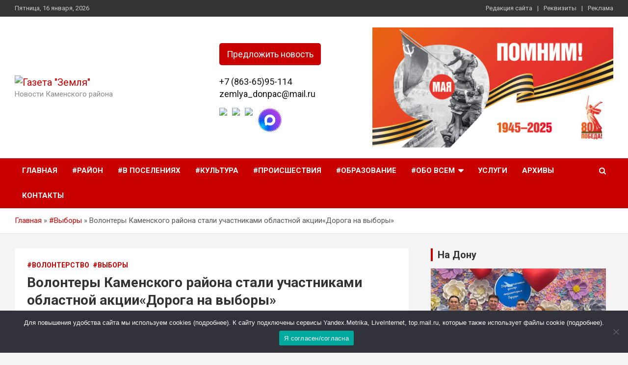

--- FILE ---
content_type: text/html; charset=UTF-8
request_url: https://gazetazemlya.ru/2023/09/08/volontery-kamenskogo-rajona-stali-uchastnikami-oblastnoj-akcii-doroga-na-vybory/
body_size: 21126
content:
<!doctype html>
<html dir="ltr" lang="ru-RU" prefix="og: https://ogp.me/ns#">
<head>
	<meta charset="UTF-8">
	<meta name="viewport" content="width=device-width, initial-scale=1, shrink-to-fit=no">
	<link rel="profile" href="https://gmpg.org/xfn/11">

	<title>Волонтеры Каменского района стали участниками областной акции«Дорога на выборы» - Газета &quot;Земля&quot;</title>
	<style>img:is([sizes="auto" i], [sizes^="auto," i]) { contain-intrinsic-size: 3000px 1500px }</style>
	
		<!-- All in One SEO 4.8.4.1 - aioseo.com -->
	<meta name="description" content="В единый день голосования 10 сентября на территории Каменского района проходит уже ставшая традиционной, волонтерская акция по помощи людям с ограниченными физическими возможностями – «Дорога на выборы». Районные волонтеры помогают пожилым людям и инвалидам проголосовать, сориентироваться на избирательном участке, дарят им хорошее настроение и свои улыбки. Так, на избирательном участке № 855 в х." />
	<meta name="robots" content="max-image-preview:large" />
	<meta name="author" content="Газета &quot;Земля&quot;"/>
	<link rel="canonical" href="https://gazetazemlya.ru/2023/09/08/volontery-kamenskogo-rajona-stali-uchastnikami-oblastnoj-akcii-doroga-na-vybory/" />
	<meta name="generator" content="All in One SEO (AIOSEO) 4.8.4.1" />
		<meta property="og:locale" content="ru_RU" />
		<meta property="og:site_name" content="Газета &quot;Земля&quot; - Новости Каменского района" />
		<meta property="og:type" content="article" />
		<meta property="og:title" content="Волонтеры Каменского района стали участниками областной акции«Дорога на выборы» - Газета &quot;Земля&quot;" />
		<meta property="og:description" content="В единый день голосования 10 сентября на территории Каменского района проходит уже ставшая традиционной, волонтерская акция по помощи людям с ограниченными физическими возможностями – «Дорога на выборы». Районные волонтеры помогают пожилым людям и инвалидам проголосовать, сориентироваться на избирательном участке, дарят им хорошее настроение и свои улыбки. Так, на избирательном участке № 855 в х." />
		<meta property="og:url" content="https://gazetazemlya.ru/2023/09/08/volontery-kamenskogo-rajona-stali-uchastnikami-oblastnoj-akcii-doroga-na-vybory/" />
		<meta property="og:image" content="https://gazetazemlya.ru/wp-content/uploads/2022/07/123321.png" />
		<meta property="og:image:secure_url" content="https://gazetazemlya.ru/wp-content/uploads/2022/07/123321.png" />
		<meta property="article:published_time" content="2023-09-08T11:10:51+00:00" />
		<meta property="article:modified_time" content="2023-09-08T11:11:54+00:00" />
		<meta name="twitter:card" content="summary_large_image" />
		<meta name="twitter:title" content="Волонтеры Каменского района стали участниками областной акции«Дорога на выборы» - Газета &quot;Земля&quot;" />
		<meta name="twitter:description" content="В единый день голосования 10 сентября на территории Каменского района проходит уже ставшая традиционной, волонтерская акция по помощи людям с ограниченными физическими возможностями – «Дорога на выборы». Районные волонтеры помогают пожилым людям и инвалидам проголосовать, сориентироваться на избирательном участке, дарят им хорошее настроение и свои улыбки. Так, на избирательном участке № 855 в х." />
		<meta name="twitter:image" content="https://gazetazemlya.ru/wp-content/uploads/2022/07/123321.png" />
		<script type="application/ld+json" class="aioseo-schema">
			{"@context":"https:\/\/schema.org","@graph":[{"@type":"BlogPosting","@id":"https:\/\/gazetazemlya.ru\/2023\/09\/08\/volontery-kamenskogo-rajona-stali-uchastnikami-oblastnoj-akcii-doroga-na-vybory\/#blogposting","name":"\u0412\u043e\u043b\u043e\u043d\u0442\u0435\u0440\u044b \u041a\u0430\u043c\u0435\u043d\u0441\u043a\u043e\u0433\u043e \u0440\u0430\u0439\u043e\u043d\u0430 \u0441\u0442\u0430\u043b\u0438 \u0443\u0447\u0430\u0441\u0442\u043d\u0438\u043a\u0430\u043c\u0438 \u043e\u0431\u043b\u0430\u0441\u0442\u043d\u043e\u0439 \u0430\u043a\u0446\u0438\u0438\u00ab\u0414\u043e\u0440\u043e\u0433\u0430 \u043d\u0430 \u0432\u044b\u0431\u043e\u0440\u044b\u00bb - \u0413\u0430\u0437\u0435\u0442\u0430 \"\u0417\u0435\u043c\u043b\u044f\"","headline":"\u0412\u043e\u043b\u043e\u043d\u0442\u0435\u0440\u044b \u041a\u0430\u043c\u0435\u043d\u0441\u043a\u043e\u0433\u043e \u0440\u0430\u0439\u043e\u043d\u0430 \u0441\u0442\u0430\u043b\u0438 \u0443\u0447\u0430\u0441\u0442\u043d\u0438\u043a\u0430\u043c\u0438 \u043e\u0431\u043b\u0430\u0441\u0442\u043d\u043e\u0439 \u0430\u043a\u0446\u0438\u0438\u00ab\u0414\u043e\u0440\u043e\u0433\u0430 \u043d\u0430 \u0432\u044b\u0431\u043e\u0440\u044b\u00bb","author":{"@id":"https:\/\/gazetazemlya.ru\/author\/viktoriya\/#author"},"publisher":{"@id":"https:\/\/gazetazemlya.ru\/#organization"},"image":{"@type":"ImageObject","url":"https:\/\/gazetazemlya.ru\/wp-content\/uploads\/2023\/09\/WhatsApp-Image-2023-09-08-at-10.47.35-1.jpeg","width":959,"height":1024},"datePublished":"2023-09-08T14:10:51+03:00","dateModified":"2023-09-08T14:11:54+03:00","inLanguage":"ru-RU","mainEntityOfPage":{"@id":"https:\/\/gazetazemlya.ru\/2023\/09\/08\/volontery-kamenskogo-rajona-stali-uchastnikami-oblastnoj-akcii-doroga-na-vybory\/#webpage"},"isPartOf":{"@id":"https:\/\/gazetazemlya.ru\/2023\/09\/08\/volontery-kamenskogo-rajona-stali-uchastnikami-oblastnoj-akcii-doroga-na-vybory\/#webpage"},"articleSection":"#\u0412\u043e\u043b\u043e\u043d\u0442\u0435\u0440\u0441\u0442\u0432\u043e, #\u0412\u044b\u0431\u043e\u0440\u044b"},{"@type":"BreadcrumbList","@id":"https:\/\/gazetazemlya.ru\/2023\/09\/08\/volontery-kamenskogo-rajona-stali-uchastnikami-oblastnoj-akcii-doroga-na-vybory\/#breadcrumblist","itemListElement":[{"@type":"ListItem","@id":"https:\/\/gazetazemlya.ru#listItem","position":1,"name":"\u0413\u043b\u0430\u0432\u043d\u0430\u044f","item":"https:\/\/gazetazemlya.ru","nextItem":{"@type":"ListItem","@id":"https:\/\/gazetazemlya.ru\/category\/vybory\/#listItem","name":"#\u0412\u044b\u0431\u043e\u0440\u044b"}},{"@type":"ListItem","@id":"https:\/\/gazetazemlya.ru\/category\/vybory\/#listItem","position":2,"name":"#\u0412\u044b\u0431\u043e\u0440\u044b","item":"https:\/\/gazetazemlya.ru\/category\/vybory\/","nextItem":{"@type":"ListItem","@id":"https:\/\/gazetazemlya.ru\/2023\/09\/08\/volontery-kamenskogo-rajona-stali-uchastnikami-oblastnoj-akcii-doroga-na-vybory\/#listItem","name":"\u0412\u043e\u043b\u043e\u043d\u0442\u0435\u0440\u044b \u041a\u0430\u043c\u0435\u043d\u0441\u043a\u043e\u0433\u043e \u0440\u0430\u0439\u043e\u043d\u0430 \u0441\u0442\u0430\u043b\u0438 \u0443\u0447\u0430\u0441\u0442\u043d\u0438\u043a\u0430\u043c\u0438 \u043e\u0431\u043b\u0430\u0441\u0442\u043d\u043e\u0439 \u0430\u043a\u0446\u0438\u0438\u00ab\u0414\u043e\u0440\u043e\u0433\u0430 \u043d\u0430 \u0432\u044b\u0431\u043e\u0440\u044b\u00bb"},"previousItem":{"@type":"ListItem","@id":"https:\/\/gazetazemlya.ru#listItem","name":"\u0413\u043b\u0430\u0432\u043d\u0430\u044f"}},{"@type":"ListItem","@id":"https:\/\/gazetazemlya.ru\/2023\/09\/08\/volontery-kamenskogo-rajona-stali-uchastnikami-oblastnoj-akcii-doroga-na-vybory\/#listItem","position":3,"name":"\u0412\u043e\u043b\u043e\u043d\u0442\u0435\u0440\u044b \u041a\u0430\u043c\u0435\u043d\u0441\u043a\u043e\u0433\u043e \u0440\u0430\u0439\u043e\u043d\u0430 \u0441\u0442\u0430\u043b\u0438 \u0443\u0447\u0430\u0441\u0442\u043d\u0438\u043a\u0430\u043c\u0438 \u043e\u0431\u043b\u0430\u0441\u0442\u043d\u043e\u0439 \u0430\u043a\u0446\u0438\u0438\u00ab\u0414\u043e\u0440\u043e\u0433\u0430 \u043d\u0430 \u0432\u044b\u0431\u043e\u0440\u044b\u00bb","previousItem":{"@type":"ListItem","@id":"https:\/\/gazetazemlya.ru\/category\/vybory\/#listItem","name":"#\u0412\u044b\u0431\u043e\u0440\u044b"}}]},{"@type":"Organization","@id":"https:\/\/gazetazemlya.ru\/#organization","name":"\u0413\u0430\u0437\u0435\u0442\u0430 \"\u0417\u0435\u043c\u043b\u044f\"","description":"\u041d\u043e\u0432\u043e\u0441\u0442\u0438 \u041a\u0430\u043c\u0435\u043d\u0441\u043a\u043e\u0433\u043e \u0440\u0430\u0439\u043e\u043d\u0430","url":"https:\/\/gazetazemlya.ru\/","logo":{"@type":"ImageObject","url":"https:\/\/gazetazemlya.ru\/wp-content\/uploads\/2022\/07\/123321.png","@id":"https:\/\/gazetazemlya.ru\/2023\/09\/08\/volontery-kamenskogo-rajona-stali-uchastnikami-oblastnoj-akcii-doroga-na-vybory\/#organizationLogo","width":400,"height":115},"image":{"@id":"https:\/\/gazetazemlya.ru\/2023\/09\/08\/volontery-kamenskogo-rajona-stali-uchastnikami-oblastnoj-akcii-doroga-na-vybory\/#organizationLogo"}},{"@type":"Person","@id":"https:\/\/gazetazemlya.ru\/author\/viktoriya\/#author","url":"https:\/\/gazetazemlya.ru\/author\/viktoriya\/","name":"\u0413\u0430\u0437\u0435\u0442\u0430 \"\u0417\u0435\u043c\u043b\u044f\"","image":{"@type":"ImageObject","@id":"https:\/\/gazetazemlya.ru\/2023\/09\/08\/volontery-kamenskogo-rajona-stali-uchastnikami-oblastnoj-akcii-doroga-na-vybory\/#authorImage","url":"https:\/\/secure.gravatar.com\/avatar\/81b2993ca4349030279ee5e4f9a52581ce75cc4a93852b73d5f6bcde3993ca3f?s=96&d=mm&r=g","width":96,"height":96,"caption":"\u0413\u0430\u0437\u0435\u0442\u0430 \"\u0417\u0435\u043c\u043b\u044f\""}},{"@type":"WebPage","@id":"https:\/\/gazetazemlya.ru\/2023\/09\/08\/volontery-kamenskogo-rajona-stali-uchastnikami-oblastnoj-akcii-doroga-na-vybory\/#webpage","url":"https:\/\/gazetazemlya.ru\/2023\/09\/08\/volontery-kamenskogo-rajona-stali-uchastnikami-oblastnoj-akcii-doroga-na-vybory\/","name":"\u0412\u043e\u043b\u043e\u043d\u0442\u0435\u0440\u044b \u041a\u0430\u043c\u0435\u043d\u0441\u043a\u043e\u0433\u043e \u0440\u0430\u0439\u043e\u043d\u0430 \u0441\u0442\u0430\u043b\u0438 \u0443\u0447\u0430\u0441\u0442\u043d\u0438\u043a\u0430\u043c\u0438 \u043e\u0431\u043b\u0430\u0441\u0442\u043d\u043e\u0439 \u0430\u043a\u0446\u0438\u0438\u00ab\u0414\u043e\u0440\u043e\u0433\u0430 \u043d\u0430 \u0432\u044b\u0431\u043e\u0440\u044b\u00bb - \u0413\u0430\u0437\u0435\u0442\u0430 \"\u0417\u0435\u043c\u043b\u044f\"","description":"\u0412 \u0435\u0434\u0438\u043d\u044b\u0439 \u0434\u0435\u043d\u044c \u0433\u043e\u043b\u043e\u0441\u043e\u0432\u0430\u043d\u0438\u044f 10 \u0441\u0435\u043d\u0442\u044f\u0431\u0440\u044f \u043d\u0430 \u0442\u0435\u0440\u0440\u0438\u0442\u043e\u0440\u0438\u0438 \u041a\u0430\u043c\u0435\u043d\u0441\u043a\u043e\u0433\u043e \u0440\u0430\u0439\u043e\u043d\u0430 \u043f\u0440\u043e\u0445\u043e\u0434\u0438\u0442 \u0443\u0436\u0435 \u0441\u0442\u0430\u0432\u0448\u0430\u044f \u0442\u0440\u0430\u0434\u0438\u0446\u0438\u043e\u043d\u043d\u043e\u0439, \u0432\u043e\u043b\u043e\u043d\u0442\u0435\u0440\u0441\u043a\u0430\u044f \u0430\u043a\u0446\u0438\u044f \u043f\u043e \u043f\u043e\u043c\u043e\u0449\u0438 \u043b\u044e\u0434\u044f\u043c \u0441 \u043e\u0433\u0440\u0430\u043d\u0438\u0447\u0435\u043d\u043d\u044b\u043c\u0438 \u0444\u0438\u0437\u0438\u0447\u0435\u0441\u043a\u0438\u043c\u0438 \u0432\u043e\u0437\u043c\u043e\u0436\u043d\u043e\u0441\u0442\u044f\u043c\u0438 \u2013 \u00ab\u0414\u043e\u0440\u043e\u0433\u0430 \u043d\u0430 \u0432\u044b\u0431\u043e\u0440\u044b\u00bb. \u0420\u0430\u0439\u043e\u043d\u043d\u044b\u0435 \u0432\u043e\u043b\u043e\u043d\u0442\u0435\u0440\u044b \u043f\u043e\u043c\u043e\u0433\u0430\u044e\u0442 \u043f\u043e\u0436\u0438\u043b\u044b\u043c \u043b\u044e\u0434\u044f\u043c \u0438 \u0438\u043d\u0432\u0430\u043b\u0438\u0434\u0430\u043c \u043f\u0440\u043e\u0433\u043e\u043b\u043e\u0441\u043e\u0432\u0430\u0442\u044c, \u0441\u043e\u0440\u0438\u0435\u043d\u0442\u0438\u0440\u043e\u0432\u0430\u0442\u044c\u0441\u044f \u043d\u0430 \u0438\u0437\u0431\u0438\u0440\u0430\u0442\u0435\u043b\u044c\u043d\u043e\u043c \u0443\u0447\u0430\u0441\u0442\u043a\u0435, \u0434\u0430\u0440\u044f\u0442 \u0438\u043c \u0445\u043e\u0440\u043e\u0448\u0435\u0435 \u043d\u0430\u0441\u0442\u0440\u043e\u0435\u043d\u0438\u0435 \u0438 \u0441\u0432\u043e\u0438 \u0443\u043b\u044b\u0431\u043a\u0438. \u0422\u0430\u043a, \u043d\u0430 \u0438\u0437\u0431\u0438\u0440\u0430\u0442\u0435\u043b\u044c\u043d\u043e\u043c \u0443\u0447\u0430\u0441\u0442\u043a\u0435 \u2116 855 \u0432 \u0445.","inLanguage":"ru-RU","isPartOf":{"@id":"https:\/\/gazetazemlya.ru\/#website"},"breadcrumb":{"@id":"https:\/\/gazetazemlya.ru\/2023\/09\/08\/volontery-kamenskogo-rajona-stali-uchastnikami-oblastnoj-akcii-doroga-na-vybory\/#breadcrumblist"},"author":{"@id":"https:\/\/gazetazemlya.ru\/author\/viktoriya\/#author"},"creator":{"@id":"https:\/\/gazetazemlya.ru\/author\/viktoriya\/#author"},"image":{"@type":"ImageObject","url":"https:\/\/gazetazemlya.ru\/wp-content\/uploads\/2023\/09\/WhatsApp-Image-2023-09-08-at-10.47.35-1.jpeg","@id":"https:\/\/gazetazemlya.ru\/2023\/09\/08\/volontery-kamenskogo-rajona-stali-uchastnikami-oblastnoj-akcii-doroga-na-vybory\/#mainImage","width":959,"height":1024},"primaryImageOfPage":{"@id":"https:\/\/gazetazemlya.ru\/2023\/09\/08\/volontery-kamenskogo-rajona-stali-uchastnikami-oblastnoj-akcii-doroga-na-vybory\/#mainImage"},"datePublished":"2023-09-08T14:10:51+03:00","dateModified":"2023-09-08T14:11:54+03:00"},{"@type":"WebSite","@id":"https:\/\/gazetazemlya.ru\/#website","url":"https:\/\/gazetazemlya.ru\/","name":"\u0413\u0430\u0437\u0435\u0442\u0430 \"\u0417\u0435\u043c\u043b\u044f\"","description":"\u041d\u043e\u0432\u043e\u0441\u0442\u0438 \u041a\u0430\u043c\u0435\u043d\u0441\u043a\u043e\u0433\u043e \u0440\u0430\u0439\u043e\u043d\u0430","inLanguage":"ru-RU","publisher":{"@id":"https:\/\/gazetazemlya.ru\/#organization"}}]}
		</script>
		<!-- All in One SEO -->

<link rel='dns-prefetch' href='//fonts.googleapis.com' />
<link rel="alternate" type="application/rss+xml" title="Газета &quot;Земля&quot; &raquo; Лента" href="https://gazetazemlya.ru/feed/" />
<link rel="alternate" type="application/rss+xml" title="Газета &quot;Земля&quot; &raquo; Лента комментариев" href="https://gazetazemlya.ru/comments/feed/" />
<link rel="alternate" type="application/rss+xml" title="Газета &quot;Земля&quot; &raquo; Лента комментариев к &laquo;Волонтеры Каменского района стали участниками областной акции«Дорога на выборы»&raquo;" href="https://gazetazemlya.ru/2023/09/08/volontery-kamenskogo-rajona-stali-uchastnikami-oblastnoj-akcii-doroga-na-vybory/feed/" />
<script type="text/javascript">
/* <![CDATA[ */
window._wpemojiSettings = {"baseUrl":"https:\/\/s.w.org\/images\/core\/emoji\/16.0.1\/72x72\/","ext":".png","svgUrl":"https:\/\/s.w.org\/images\/core\/emoji\/16.0.1\/svg\/","svgExt":".svg","source":{"concatemoji":"https:\/\/gazetazemlya.ru\/wp-includes\/js\/wp-emoji-release.min.js?ver=6.8.3"}};
/*! This file is auto-generated */
!function(s,n){var o,i,e;function c(e){try{var t={supportTests:e,timestamp:(new Date).valueOf()};sessionStorage.setItem(o,JSON.stringify(t))}catch(e){}}function p(e,t,n){e.clearRect(0,0,e.canvas.width,e.canvas.height),e.fillText(t,0,0);var t=new Uint32Array(e.getImageData(0,0,e.canvas.width,e.canvas.height).data),a=(e.clearRect(0,0,e.canvas.width,e.canvas.height),e.fillText(n,0,0),new Uint32Array(e.getImageData(0,0,e.canvas.width,e.canvas.height).data));return t.every(function(e,t){return e===a[t]})}function u(e,t){e.clearRect(0,0,e.canvas.width,e.canvas.height),e.fillText(t,0,0);for(var n=e.getImageData(16,16,1,1),a=0;a<n.data.length;a++)if(0!==n.data[a])return!1;return!0}function f(e,t,n,a){switch(t){case"flag":return n(e,"\ud83c\udff3\ufe0f\u200d\u26a7\ufe0f","\ud83c\udff3\ufe0f\u200b\u26a7\ufe0f")?!1:!n(e,"\ud83c\udde8\ud83c\uddf6","\ud83c\udde8\u200b\ud83c\uddf6")&&!n(e,"\ud83c\udff4\udb40\udc67\udb40\udc62\udb40\udc65\udb40\udc6e\udb40\udc67\udb40\udc7f","\ud83c\udff4\u200b\udb40\udc67\u200b\udb40\udc62\u200b\udb40\udc65\u200b\udb40\udc6e\u200b\udb40\udc67\u200b\udb40\udc7f");case"emoji":return!a(e,"\ud83e\udedf")}return!1}function g(e,t,n,a){var r="undefined"!=typeof WorkerGlobalScope&&self instanceof WorkerGlobalScope?new OffscreenCanvas(300,150):s.createElement("canvas"),o=r.getContext("2d",{willReadFrequently:!0}),i=(o.textBaseline="top",o.font="600 32px Arial",{});return e.forEach(function(e){i[e]=t(o,e,n,a)}),i}function t(e){var t=s.createElement("script");t.src=e,t.defer=!0,s.head.appendChild(t)}"undefined"!=typeof Promise&&(o="wpEmojiSettingsSupports",i=["flag","emoji"],n.supports={everything:!0,everythingExceptFlag:!0},e=new Promise(function(e){s.addEventListener("DOMContentLoaded",e,{once:!0})}),new Promise(function(t){var n=function(){try{var e=JSON.parse(sessionStorage.getItem(o));if("object"==typeof e&&"number"==typeof e.timestamp&&(new Date).valueOf()<e.timestamp+604800&&"object"==typeof e.supportTests)return e.supportTests}catch(e){}return null}();if(!n){if("undefined"!=typeof Worker&&"undefined"!=typeof OffscreenCanvas&&"undefined"!=typeof URL&&URL.createObjectURL&&"undefined"!=typeof Blob)try{var e="postMessage("+g.toString()+"("+[JSON.stringify(i),f.toString(),p.toString(),u.toString()].join(",")+"));",a=new Blob([e],{type:"text/javascript"}),r=new Worker(URL.createObjectURL(a),{name:"wpTestEmojiSupports"});return void(r.onmessage=function(e){c(n=e.data),r.terminate(),t(n)})}catch(e){}c(n=g(i,f,p,u))}t(n)}).then(function(e){for(var t in e)n.supports[t]=e[t],n.supports.everything=n.supports.everything&&n.supports[t],"flag"!==t&&(n.supports.everythingExceptFlag=n.supports.everythingExceptFlag&&n.supports[t]);n.supports.everythingExceptFlag=n.supports.everythingExceptFlag&&!n.supports.flag,n.DOMReady=!1,n.readyCallback=function(){n.DOMReady=!0}}).then(function(){return e}).then(function(){var e;n.supports.everything||(n.readyCallback(),(e=n.source||{}).concatemoji?t(e.concatemoji):e.wpemoji&&e.twemoji&&(t(e.twemoji),t(e.wpemoji)))}))}((window,document),window._wpemojiSettings);
/* ]]> */
</script>
<link rel='stylesheet' id='dashicons-css' href='https://gazetazemlya.ru/wp-includes/css/dashicons.min.css?ver=6.8.3' type='text/css' media='all' />
<link rel='stylesheet' id='post-views-counter-frontend-css' href='https://gazetazemlya.ru/wp-content/plugins/post-views-counter/css/frontend.min.css?ver=1.5.5' type='text/css' media='all' />
<style id='wp-emoji-styles-inline-css' type='text/css'>

	img.wp-smiley, img.emoji {
		display: inline !important;
		border: none !important;
		box-shadow: none !important;
		height: 1em !important;
		width: 1em !important;
		margin: 0 0.07em !important;
		vertical-align: -0.1em !important;
		background: none !important;
		padding: 0 !important;
	}
</style>
<link rel='stylesheet' id='wp-block-library-css' href='https://gazetazemlya.ru/wp-includes/css/dist/block-library/style.min.css?ver=6.8.3' type='text/css' media='all' />
<style id='classic-theme-styles-inline-css' type='text/css'>
/*! This file is auto-generated */
.wp-block-button__link{color:#fff;background-color:#32373c;border-radius:9999px;box-shadow:none;text-decoration:none;padding:calc(.667em + 2px) calc(1.333em + 2px);font-size:1.125em}.wp-block-file__button{background:#32373c;color:#fff;text-decoration:none}
</style>
<style id='global-styles-inline-css' type='text/css'>
:root{--wp--preset--aspect-ratio--square: 1;--wp--preset--aspect-ratio--4-3: 4/3;--wp--preset--aspect-ratio--3-4: 3/4;--wp--preset--aspect-ratio--3-2: 3/2;--wp--preset--aspect-ratio--2-3: 2/3;--wp--preset--aspect-ratio--16-9: 16/9;--wp--preset--aspect-ratio--9-16: 9/16;--wp--preset--color--black: #000000;--wp--preset--color--cyan-bluish-gray: #abb8c3;--wp--preset--color--white: #ffffff;--wp--preset--color--pale-pink: #f78da7;--wp--preset--color--vivid-red: #cf2e2e;--wp--preset--color--luminous-vivid-orange: #ff6900;--wp--preset--color--luminous-vivid-amber: #fcb900;--wp--preset--color--light-green-cyan: #7bdcb5;--wp--preset--color--vivid-green-cyan: #00d084;--wp--preset--color--pale-cyan-blue: #8ed1fc;--wp--preset--color--vivid-cyan-blue: #0693e3;--wp--preset--color--vivid-purple: #9b51e0;--wp--preset--gradient--vivid-cyan-blue-to-vivid-purple: linear-gradient(135deg,rgba(6,147,227,1) 0%,rgb(155,81,224) 100%);--wp--preset--gradient--light-green-cyan-to-vivid-green-cyan: linear-gradient(135deg,rgb(122,220,180) 0%,rgb(0,208,130) 100%);--wp--preset--gradient--luminous-vivid-amber-to-luminous-vivid-orange: linear-gradient(135deg,rgba(252,185,0,1) 0%,rgba(255,105,0,1) 100%);--wp--preset--gradient--luminous-vivid-orange-to-vivid-red: linear-gradient(135deg,rgba(255,105,0,1) 0%,rgb(207,46,46) 100%);--wp--preset--gradient--very-light-gray-to-cyan-bluish-gray: linear-gradient(135deg,rgb(238,238,238) 0%,rgb(169,184,195) 100%);--wp--preset--gradient--cool-to-warm-spectrum: linear-gradient(135deg,rgb(74,234,220) 0%,rgb(151,120,209) 20%,rgb(207,42,186) 40%,rgb(238,44,130) 60%,rgb(251,105,98) 80%,rgb(254,248,76) 100%);--wp--preset--gradient--blush-light-purple: linear-gradient(135deg,rgb(255,206,236) 0%,rgb(152,150,240) 100%);--wp--preset--gradient--blush-bordeaux: linear-gradient(135deg,rgb(254,205,165) 0%,rgb(254,45,45) 50%,rgb(107,0,62) 100%);--wp--preset--gradient--luminous-dusk: linear-gradient(135deg,rgb(255,203,112) 0%,rgb(199,81,192) 50%,rgb(65,88,208) 100%);--wp--preset--gradient--pale-ocean: linear-gradient(135deg,rgb(255,245,203) 0%,rgb(182,227,212) 50%,rgb(51,167,181) 100%);--wp--preset--gradient--electric-grass: linear-gradient(135deg,rgb(202,248,128) 0%,rgb(113,206,126) 100%);--wp--preset--gradient--midnight: linear-gradient(135deg,rgb(2,3,129) 0%,rgb(40,116,252) 100%);--wp--preset--font-size--small: 13px;--wp--preset--font-size--medium: 20px;--wp--preset--font-size--large: 36px;--wp--preset--font-size--x-large: 42px;--wp--preset--spacing--20: 0.44rem;--wp--preset--spacing--30: 0.67rem;--wp--preset--spacing--40: 1rem;--wp--preset--spacing--50: 1.5rem;--wp--preset--spacing--60: 2.25rem;--wp--preset--spacing--70: 3.38rem;--wp--preset--spacing--80: 5.06rem;--wp--preset--shadow--natural: 6px 6px 9px rgba(0, 0, 0, 0.2);--wp--preset--shadow--deep: 12px 12px 50px rgba(0, 0, 0, 0.4);--wp--preset--shadow--sharp: 6px 6px 0px rgba(0, 0, 0, 0.2);--wp--preset--shadow--outlined: 6px 6px 0px -3px rgba(255, 255, 255, 1), 6px 6px rgba(0, 0, 0, 1);--wp--preset--shadow--crisp: 6px 6px 0px rgba(0, 0, 0, 1);}:where(.is-layout-flex){gap: 0.5em;}:where(.is-layout-grid){gap: 0.5em;}body .is-layout-flex{display: flex;}.is-layout-flex{flex-wrap: wrap;align-items: center;}.is-layout-flex > :is(*, div){margin: 0;}body .is-layout-grid{display: grid;}.is-layout-grid > :is(*, div){margin: 0;}:where(.wp-block-columns.is-layout-flex){gap: 2em;}:where(.wp-block-columns.is-layout-grid){gap: 2em;}:where(.wp-block-post-template.is-layout-flex){gap: 1.25em;}:where(.wp-block-post-template.is-layout-grid){gap: 1.25em;}.has-black-color{color: var(--wp--preset--color--black) !important;}.has-cyan-bluish-gray-color{color: var(--wp--preset--color--cyan-bluish-gray) !important;}.has-white-color{color: var(--wp--preset--color--white) !important;}.has-pale-pink-color{color: var(--wp--preset--color--pale-pink) !important;}.has-vivid-red-color{color: var(--wp--preset--color--vivid-red) !important;}.has-luminous-vivid-orange-color{color: var(--wp--preset--color--luminous-vivid-orange) !important;}.has-luminous-vivid-amber-color{color: var(--wp--preset--color--luminous-vivid-amber) !important;}.has-light-green-cyan-color{color: var(--wp--preset--color--light-green-cyan) !important;}.has-vivid-green-cyan-color{color: var(--wp--preset--color--vivid-green-cyan) !important;}.has-pale-cyan-blue-color{color: var(--wp--preset--color--pale-cyan-blue) !important;}.has-vivid-cyan-blue-color{color: var(--wp--preset--color--vivid-cyan-blue) !important;}.has-vivid-purple-color{color: var(--wp--preset--color--vivid-purple) !important;}.has-black-background-color{background-color: var(--wp--preset--color--black) !important;}.has-cyan-bluish-gray-background-color{background-color: var(--wp--preset--color--cyan-bluish-gray) !important;}.has-white-background-color{background-color: var(--wp--preset--color--white) !important;}.has-pale-pink-background-color{background-color: var(--wp--preset--color--pale-pink) !important;}.has-vivid-red-background-color{background-color: var(--wp--preset--color--vivid-red) !important;}.has-luminous-vivid-orange-background-color{background-color: var(--wp--preset--color--luminous-vivid-orange) !important;}.has-luminous-vivid-amber-background-color{background-color: var(--wp--preset--color--luminous-vivid-amber) !important;}.has-light-green-cyan-background-color{background-color: var(--wp--preset--color--light-green-cyan) !important;}.has-vivid-green-cyan-background-color{background-color: var(--wp--preset--color--vivid-green-cyan) !important;}.has-pale-cyan-blue-background-color{background-color: var(--wp--preset--color--pale-cyan-blue) !important;}.has-vivid-cyan-blue-background-color{background-color: var(--wp--preset--color--vivid-cyan-blue) !important;}.has-vivid-purple-background-color{background-color: var(--wp--preset--color--vivid-purple) !important;}.has-black-border-color{border-color: var(--wp--preset--color--black) !important;}.has-cyan-bluish-gray-border-color{border-color: var(--wp--preset--color--cyan-bluish-gray) !important;}.has-white-border-color{border-color: var(--wp--preset--color--white) !important;}.has-pale-pink-border-color{border-color: var(--wp--preset--color--pale-pink) !important;}.has-vivid-red-border-color{border-color: var(--wp--preset--color--vivid-red) !important;}.has-luminous-vivid-orange-border-color{border-color: var(--wp--preset--color--luminous-vivid-orange) !important;}.has-luminous-vivid-amber-border-color{border-color: var(--wp--preset--color--luminous-vivid-amber) !important;}.has-light-green-cyan-border-color{border-color: var(--wp--preset--color--light-green-cyan) !important;}.has-vivid-green-cyan-border-color{border-color: var(--wp--preset--color--vivid-green-cyan) !important;}.has-pale-cyan-blue-border-color{border-color: var(--wp--preset--color--pale-cyan-blue) !important;}.has-vivid-cyan-blue-border-color{border-color: var(--wp--preset--color--vivid-cyan-blue) !important;}.has-vivid-purple-border-color{border-color: var(--wp--preset--color--vivid-purple) !important;}.has-vivid-cyan-blue-to-vivid-purple-gradient-background{background: var(--wp--preset--gradient--vivid-cyan-blue-to-vivid-purple) !important;}.has-light-green-cyan-to-vivid-green-cyan-gradient-background{background: var(--wp--preset--gradient--light-green-cyan-to-vivid-green-cyan) !important;}.has-luminous-vivid-amber-to-luminous-vivid-orange-gradient-background{background: var(--wp--preset--gradient--luminous-vivid-amber-to-luminous-vivid-orange) !important;}.has-luminous-vivid-orange-to-vivid-red-gradient-background{background: var(--wp--preset--gradient--luminous-vivid-orange-to-vivid-red) !important;}.has-very-light-gray-to-cyan-bluish-gray-gradient-background{background: var(--wp--preset--gradient--very-light-gray-to-cyan-bluish-gray) !important;}.has-cool-to-warm-spectrum-gradient-background{background: var(--wp--preset--gradient--cool-to-warm-spectrum) !important;}.has-blush-light-purple-gradient-background{background: var(--wp--preset--gradient--blush-light-purple) !important;}.has-blush-bordeaux-gradient-background{background: var(--wp--preset--gradient--blush-bordeaux) !important;}.has-luminous-dusk-gradient-background{background: var(--wp--preset--gradient--luminous-dusk) !important;}.has-pale-ocean-gradient-background{background: var(--wp--preset--gradient--pale-ocean) !important;}.has-electric-grass-gradient-background{background: var(--wp--preset--gradient--electric-grass) !important;}.has-midnight-gradient-background{background: var(--wp--preset--gradient--midnight) !important;}.has-small-font-size{font-size: var(--wp--preset--font-size--small) !important;}.has-medium-font-size{font-size: var(--wp--preset--font-size--medium) !important;}.has-large-font-size{font-size: var(--wp--preset--font-size--large) !important;}.has-x-large-font-size{font-size: var(--wp--preset--font-size--x-large) !important;}
:where(.wp-block-post-template.is-layout-flex){gap: 1.25em;}:where(.wp-block-post-template.is-layout-grid){gap: 1.25em;}
:where(.wp-block-columns.is-layout-flex){gap: 2em;}:where(.wp-block-columns.is-layout-grid){gap: 2em;}
:root :where(.wp-block-pullquote){font-size: 1.5em;line-height: 1.6;}
</style>
<link rel='stylesheet' id='contact-form-7-css' href='https://gazetazemlya.ru/wp-content/plugins/contact-form-7/includes/css/styles.css?ver=6.1' type='text/css' media='all' />
<link rel='stylesheet' id='cookie-notice-front-css' href='https://gazetazemlya.ru/wp-content/plugins/cookie-notice/css/front.min.css?ver=2.5.6' type='text/css' media='all' />
<link rel='stylesheet' id='bootstrap-style-css' href='https://gazetazemlya.ru/wp-content/themes/newscard/assets/library/bootstrap/css/bootstrap.min.css?ver=4.0.0' type='text/css' media='all' />
<link rel='stylesheet' id='font-awesome-style-css' href='https://gazetazemlya.ru/wp-content/themes/newscard/assets/library/font-awesome/css/font-awesome.css?ver=6.8.3' type='text/css' media='all' />
<link rel='stylesheet' id='newscard-google-fonts-css' href='//fonts.googleapis.com/css?family=Roboto%3A100%2C300%2C300i%2C400%2C400i%2C500%2C500i%2C700%2C700i&#038;ver=6.8.3' type='text/css' media='all' />
<link rel='stylesheet' id='newscard-style-css' href='https://gazetazemlya.ru/wp-content/themes/newscard-child/style.css?ver=6.8.3' type='text/css' media='all' />
<script type="text/javascript" id="cookie-notice-front-js-before">
/* <![CDATA[ */
var cnArgs = {"ajaxUrl":"https:\/\/gazetazemlya.ru\/wp-admin\/admin-ajax.php","nonce":"d678649e5a","hideEffect":"fade","position":"bottom","onScroll":false,"onScrollOffset":100,"onClick":false,"cookieName":"cookie_notice_accepted","cookieTime":2592000,"cookieTimeRejected":2592000,"globalCookie":false,"redirection":false,"cache":true,"revokeCookies":false,"revokeCookiesOpt":"automatic"};
/* ]]> */
</script>
<script type="text/javascript" src="https://gazetazemlya.ru/wp-content/plugins/cookie-notice/js/front.min.js?ver=2.5.6" id="cookie-notice-front-js"></script>
<script type="text/javascript" src="https://gazetazemlya.ru/wp-includes/js/jquery/jquery.min.js?ver=3.7.1" id="jquery-core-js"></script>
<script type="text/javascript" src="https://gazetazemlya.ru/wp-includes/js/jquery/jquery-migrate.min.js?ver=3.4.1" id="jquery-migrate-js"></script>
<!--[if lt IE 9]>
<script type="text/javascript" src="https://gazetazemlya.ru/wp-content/themes/newscard/assets/js/html5.js?ver=3.7.3" id="html5-js"></script>
<![endif]-->
<link rel="https://api.w.org/" href="https://gazetazemlya.ru/wp-json/" /><link rel="alternate" title="JSON" type="application/json" href="https://gazetazemlya.ru/wp-json/wp/v2/posts/16628" /><link rel="EditURI" type="application/rsd+xml" title="RSD" href="https://gazetazemlya.ru/xmlrpc.php?rsd" />
<meta name="generator" content="WordPress 6.8.3" />
<link rel='shortlink' href='https://gazetazemlya.ru/?p=16628' />
<link rel="alternate" title="oEmbed (JSON)" type="application/json+oembed" href="https://gazetazemlya.ru/wp-json/oembed/1.0/embed?url=https%3A%2F%2Fgazetazemlya.ru%2F2023%2F09%2F08%2Fvolontery-kamenskogo-rajona-stali-uchastnikami-oblastnoj-akcii-doroga-na-vybory%2F" />
<link rel="alternate" title="oEmbed (XML)" type="text/xml+oembed" href="https://gazetazemlya.ru/wp-json/oembed/1.0/embed?url=https%3A%2F%2Fgazetazemlya.ru%2F2023%2F09%2F08%2Fvolontery-kamenskogo-rajona-stali-uchastnikami-oblastnoj-akcii-doroga-na-vybory%2F&#038;format=xml" />
<link rel="pingback" href="https://gazetazemlya.ru/xmlrpc.php"><link rel="icon" href="https://gazetazemlya.ru/wp-content/uploads/2022/07/cropped-3-150x150.png" sizes="32x32" />
<link rel="icon" href="https://gazetazemlya.ru/wp-content/uploads/2022/07/cropped-3-300x300.png" sizes="192x192" />
<link rel="apple-touch-icon" href="https://gazetazemlya.ru/wp-content/uploads/2022/07/cropped-3-300x300.png" />
<meta name="msapplication-TileImage" content="https://gazetazemlya.ru/wp-content/uploads/2022/07/cropped-3-300x300.png" />
	
	<script>window.yaContextCb = window.yaContextCb || []</script>
<script src="https://yandex.ru/ads/system/context.js" async></script>
</head>

<body class="wp-singular post-template-default single single-post postid-16628 single-format-standard wp-custom-logo wp-theme-newscard wp-child-theme-newscard-child theme-body cookies-not-set group-blog">

<div id="page" class="site">
	<a class="skip-link screen-reader-text" href="#content">Skip to content</a>
	
	<header id="masthead" class="site-header">
					<div class="info-bar infobar-links-on">
				<div class="container">
					<div class="row gutter-10">
						<div class="col col-sm contact-section">
							<div class="date">
								<ul><li>Пятница, 16 января, 2026</li></ul>
							</div>
						</div><!-- .contact-section -->

													<div class="col-md-auto infobar-links order-md-2">
								<button class="infobar-links-menu-toggle">Responsive Menu</button>
								<ul class="clearfix"><li id="menu-item-90" class="menu-item menu-item-type-post_type menu-item-object-page menu-item-90"><a href="https://gazetazemlya.ru/redakciya-sajta/">Редакция сайта</a></li>
<li id="menu-item-88" class="menu-item menu-item-type-post_type menu-item-object-page menu-item-88"><a href="https://gazetazemlya.ru/rekvizity/">Реквизиты</a></li>
<li id="menu-item-89" class="menu-item menu-item-type-post_type menu-item-object-page menu-item-89"><a href="https://gazetazemlya.ru/reklama/">Реклама</a></li>
</ul>							</div><!-- .infobar-links -->
											</div><!-- .row -->
				</div><!-- .container -->
			</div><!-- .infobar -->
				<nav class="navbar navbar-expand-lg d-block">
			<div class="navbar-head" >
				<div class="container">

					<div class="row navbar-head-row align-items-center">
						<div class="col-lg-4">
							<div class="site-branding navbar-brand">
								<a href="https://gazetazemlya.ru/" class="custom-logo-link" rel="home"><img width="400" height="115" src="https://gazetazemlya.ru/wp-content/uploads/2022/07/123321.png" class="custom-logo" alt="Газета &quot;Земля&quot;" decoding="async" srcset="https://gazetazemlya.ru/wp-content/uploads/2022/07/123321.png 400w, https://gazetazemlya.ru/wp-content/uploads/2022/07/123321-300x86.png 300w" sizes="(max-width: 400px) 100vw, 400px" /></a>									<!-- <h2 class="site-title"><a href="https://gazetazemlya.ru/" rel="home"></a></h2> -->
																	<p class="site-description">Новости Каменского района</p>
															</div><!-- .site-branding .navbar-brand -->
						</div>
						<div class="col-lg-3">
							<div id="custom_html-10" class="widget_text side widget widget_custom_html"><div class="textwidget custom-html-widget"><div class="btn_c popmake-122">
	Предложить новость
</div>
<br></div></div><div id="custom_html-6" class="widget_text side widget widget_custom_html"><div class="textwidget custom-html-widget"><div class="textwidget custom-html-widget">
	
<a class="site-description-tel" href="tel:+78636595114">+7 (863-65)95-114</a>
<a class="site-description-tel" href="mailto: gazetazemlya.ru">zemlya_donpac@mail.ru</a>
</div>
<p></p>
<div class="container">
<a href="https://vk.com/public217855799" target="_blank"><img src="/wp-content/uploads/2022/07/veki.png" style="width: 50px;"></a>
<a href="https://ok.ru/group/70000000058605" target="_blank"><img src="/wp-content/uploads/2022/07/oki.png" style="width: 50px;"></a>
	<a href="https://t.me/gazetaZemlya" target="_blank"><img src="/wp-content/uploads/2022/07/tele.png" style="width: 50px;"></a>
	<a href="https://max.ru/id6114002210_gos" target="_blank"><img src="/wp-content/uploads/2025/12/max.png" style="width: 50px;"></a>
	
</div></div></div>						</div>
						<div class="col-lg-5 col-lg-mini">
							<div id="media_image-4" class="side widget widget_media_image"><img width="1024" height="512" src="https://gazetazemlya.ru/wp-content/uploads/2025/02/Pobeda80_billboard_4_2_preview.jpg" class="image wp-image-48921  attachment-full size-full" alt="" style="max-width: 100%; height: auto;" decoding="async" fetchpriority="high" srcset="https://gazetazemlya.ru/wp-content/uploads/2025/02/Pobeda80_billboard_4_2_preview.jpg 1024w, https://gazetazemlya.ru/wp-content/uploads/2025/02/Pobeda80_billboard_4_2_preview-300x150.jpg 300w" sizes="(max-width: 1024px) 100vw, 1024px" /></div>						</div>

											</div><!-- .row -->

					<div id="custom_html-12" class="widget_text side widget widget_custom_html"><div class="textwidget custom-html-widget"><!--AdFox START-->
<!--yandex_namegov-->
<!--Площадка: Сайт / Сквозная / В шапке-->
<!--Категория: <не задана>-->
<!--Баннер: <не задана>-->
<!--Тип баннера: Баннер в шапке-->
<div id="adfox_167973143864042619"></div>
<script>
    window.yaContextCb.push(()=>{
        Ya.adfoxCode.create({
            ownerId: 398108,
            containerId: 'adfox_167973143864042619',
            params: {
                p1: 'cskip',
                p2: 'hmmu',
                pfc: 'fbrjf',
                pfb: 'nzbzi'
            }
        })
    })
</script>
</div></div>			        
				</div><!-- .container -->
			</div><!-- .navbar-head -->
			<div class="navigation-bar">
				<div class="navigation-bar-top">
					<div class="container">
						<button class="navbar-toggler menu-toggle" type="button" data-toggle="collapse" data-target="#navbarCollapse" aria-controls="navbarCollapse" aria-expanded="false" aria-label="Toggle navigation"></button>
						<span class="search-toggle"></span>
					</div><!-- .container -->
					<div class="search-bar">
						<div class="container">
							<div class="search-block off">
								<form action="https://gazetazemlya.ru/" method="get" class="search-form">
	<label class="assistive-text"> Поиск </label>
	<div class="input-group">
		<input type="search" value="" placeholder="Поиск" class="form-control s" name="s">
		<div class="input-group-prepend">
			<button class="btn btn-theme">Поиск</button>
		</div>
	</div>
</form><!-- .search-form -->
							</div><!-- .search-box -->
						</div><!-- .container -->
					</div><!-- .search-bar -->
				</div><!-- .navigation-bar-top -->
				<div class="navbar-main">
					<div class="container">
						<div class="collapse navbar-collapse" id="navbarCollapse">
							<div id="site-navigation" class="main-navigation nav-uppercase" role="navigation">
								<ul class="nav-menu navbar-nav d-lg-block"><li id="menu-item-210" class="menu-item menu-item-type-custom menu-item-object-custom menu-item-home menu-item-210"><a href="https://gazetazemlya.ru">Главная</a></li>
<li id="menu-item-77" class="menu-item menu-item-type-taxonomy menu-item-object-category menu-item-77"><a href="https://gazetazemlya.ru/category/raionnaya-vlast/">#Район</a></li>
<li id="menu-item-73" class="menu-item menu-item-type-taxonomy menu-item-object-category menu-item-73"><a href="https://gazetazemlya.ru/category/v-poseleniyah/">#В поселениях</a></li>
<li id="menu-item-110" class="menu-item menu-item-type-taxonomy menu-item-object-category menu-item-110"><a href="https://gazetazemlya.ru/category/kultura/">#Культура</a></li>
<li id="menu-item-69330" class="menu-item menu-item-type-taxonomy menu-item-object-category menu-item-69330"><a href="https://gazetazemlya.ru/category/proisshestviya/">#Происшествия</a></li>
<li id="menu-item-69331" class="menu-item menu-item-type-taxonomy menu-item-object-category menu-item-69331"><a href="https://gazetazemlya.ru/category/obrazovanie/">#Образование</a></li>
<li id="menu-item-93" class="menu-item menu-item-type-custom menu-item-object-custom menu-item-has-children menu-item-93"><a href="#">#Обо всем</a>
<ul class="sub-menu">
	<li id="menu-item-74" class="menu-item menu-item-type-taxonomy menu-item-object-category menu-item-74"><a href="https://gazetazemlya.ru/category/zemlyaki/">#Земляки</a></li>
	<li id="menu-item-71" class="menu-item menu-item-type-taxonomy menu-item-object-category menu-item-71"><a href="https://gazetazemlya.ru/category/agroprom/">#Агропром</a></li>
	<li id="menu-item-75" class="menu-item menu-item-type-taxonomy menu-item-object-category menu-item-75"><a href="https://gazetazemlya.ru/category/na-dosuge/">#На досуге</a></li>
	<li id="menu-item-76" class="menu-item menu-item-type-taxonomy menu-item-object-category menu-item-76"><a href="https://gazetazemlya.ru/category/pravo-i-zakon/">#Право и закон</a></li>
	<li id="menu-item-72" class="menu-item menu-item-type-taxonomy menu-item-object-category menu-item-72"><a href="https://gazetazemlya.ru/category/blagousrtoistvo/">#Благоустройство</a></li>
	<li id="menu-item-60448" class="menu-item menu-item-type-taxonomy menu-item-object-category menu-item-60448"><a href="https://gazetazemlya.ru/category/literaturnaya-stranica/">#Литературная страница</a></li>
	<li id="menu-item-78" class="menu-item menu-item-type-taxonomy menu-item-object-category menu-item-78"><a href="https://gazetazemlya.ru/category/socium/">#Социум</a></li>
	<li id="menu-item-94" class="menu-item menu-item-type-taxonomy menu-item-object-category menu-item-94"><a href="https://gazetazemlya.ru/category/v-strane/">#В стране</a></li>
	<li id="menu-item-95" class="menu-item menu-item-type-taxonomy menu-item-object-category menu-item-95"><a href="https://gazetazemlya.ru/category/na-donu/">#На Дону</a></li>
	<li id="menu-item-79" class="menu-item menu-item-type-taxonomy menu-item-object-category menu-item-79"><a href="https://gazetazemlya.ru/category/sport/">#Спорт</a></li>
</ul>
</li>
<li id="menu-item-53" class="menu-item menu-item-type-post_type menu-item-object-page menu-item-53"><a href="https://gazetazemlya.ru/uslugi/">Услуги</a></li>
<li id="menu-item-55" class="menu-item menu-item-type-post_type menu-item-object-page menu-item-55"><a href="https://gazetazemlya.ru/elektronnyj-arhiv-gazety/">Архивы</a></li>
<li id="menu-item-52" class="menu-item menu-item-type-post_type menu-item-object-page menu-item-52"><a href="https://gazetazemlya.ru/kontakty/">Контакты</a></li>
</ul>							</div><!-- #site-navigation .main-navigation -->
						</div><!-- .navbar-collapse -->
						<div class="nav-search">
							<span class="search-toggle"></span>
						</div><!-- .nav-search -->
					</div><!-- .container -->
				</div><!-- .navbar-main -->
			</div><!-- .navigation-bar -->
		</nav><!-- .navbar -->

		
		
					<div id="breadcrumb">
				<div class="container">
										<div class="aioseo-breadcrumbs"><span class="aioseo-breadcrumb">
	<a href="https://gazetazemlya.ru" title="Главная">Главная</a>
</span><span class="aioseo-breadcrumb-separator">&raquo;</span><span class="aioseo-breadcrumb">
	<a href="https://gazetazemlya.ru/category/vybory/" title="#Выборы">#Выборы</a>
</span><span class="aioseo-breadcrumb-separator">&raquo;</span><span class="aioseo-breadcrumb">
	Волонтеры Каменского района стали участниками областной акции«Дорога на выборы»
</span></div>				</div>
			</div><!-- .breadcrumb -->
			</header><!-- #masthead -->

	<div id="content" class="site-content ">
		<div class="container">
							<div class="row justify-content-center site-content-row">
			<div id="primary" class="col-lg-8 content-area">		<main id="main" class="site-main">
			

				<div class="post-16628 post type-post status-publish format-standard has-post-thumbnail hentry category-volonterstvo category-vybory">

		
				<div class="entry-meta category-meta">
					<div class="cat-links"><a href="https://gazetazemlya.ru/category/volonterstvo/" rel="category tag">#Волонтерство</a> <a href="https://gazetazemlya.ru/category/vybory/" rel="category tag">#Выборы</a></div>
				</div><!-- .entry-meta -->

			
					<header class="entry-header">
				<h1 class="entry-title">Волонтеры Каменского района стали участниками областной акции«Дорога на выборы»</h1>
									<div class="entry-meta">
						<div class="date"><a href="https://gazetazemlya.ru/2023/09/08/volontery-kamenskogo-rajona-stali-uchastnikami-oblastnoj-akcii-doroga-na-vybory/" title="Волонтеры Каменского района стали участниками областной акции«Дорога на выборы»">08.09.2023</a> </div> <div class="by-author vcard author"><a href="https://gazetazemlya.ru/author/viktoriya/">Газета &quot;Земля&quot;</a> </div>											</div><!-- .entry-meta -->
								</header>
				<div class="entry-content">
			
<figure class="wp-block-gallery has-nested-images columns-default is-cropped wp-block-gallery-1 is-layout-flex wp-block-gallery-is-layout-flex">
<figure class="wp-block-image size-large"><img decoding="async" data-id="16630" src="https://gazetazemlya.ru/wp-content/uploads/2023/09/WhatsApp-Image-2023-09-08-at-10.47.35-1-959x1024.jpeg" alt="" class="wp-image-16630"/></figure>



<figure class="wp-block-image size-large"><img decoding="async" data-id="16629" src="https://gazetazemlya.ru/wp-content/uploads/2023/09/WhatsApp-Image-2023-09-08-at-10.47.35-768x1024.jpeg" alt="" class="wp-image-16629"/></figure>
</figure>



<p><strong>В единый день голосования 10 сентября на территории Каменского района проходит уже ставшая традиционной, волонтерская акция по помощи людям с ограниченными физическими возможностями – «Дорога на выборы».</strong></p>



<p>Районные волонтеры помогают пожилым людям и инвалидам проголосовать, сориентироваться на избирательном участке, дарят им хорошее настроение и свои улыбки. &nbsp;</p>



<p>Так, на избирательном участке № 855 в х. Верхнем Пиховкине волонтеры клуба «Шаг навстречу» Екатерина Бондарева и Екатерина Гречанникова помогают подниматься&nbsp; и спускаться по ступеням пожилым людям.</p>



<p><strong>Е. Богачева.</strong><br><strong>Фото : О. Бондарева.</strong></p>
		</div><!-- entry-content -->

			</div><!-- .post-16628 -->
				<span class="icon-link"><i class="fa fa-eye"></i> <div class="post-views content-post post-16628 entry-meta load-static">
				<span class="post-views-count">367</span>
			</div></span>
				
	<nav class="navigation post-navigation" aria-label="Записи">
		<h2 class="screen-reader-text">Навигация по записям</h2>
		<div class="nav-links"><div class="nav-previous"><a href="https://gazetazemlya.ru/2023/09/08/uslugi-fns-v-mfc/" rel="prev">Услуги ФНС в МФЦ</a></div><div class="nav-next"><a href="https://gazetazemlya.ru/2023/09/08/chtoby-ucheba-byla-v-radost/" rel="next">Чтобы учеба была в радость</a></div></div>
	</nav>
<div id="comments" class="comments-area">

		<div id="respond" class="comment-respond">
		<h3 id="reply-title" class="comment-reply-title">Добавить комментарий <small><a rel="nofollow" id="cancel-comment-reply-link" href="/2023/09/08/volontery-kamenskogo-rajona-stali-uchastnikami-oblastnoj-akcii-doroga-na-vybory/#respond" style="display:none;">Отменить ответ</a></small></h3><form action="https://gazetazemlya.ru/wp-comments-post.php" method="post" id="commentform" class="comment-form"><p class="comment-notes"><span id="email-notes">Ваш адрес email не будет опубликован.</span> <span class="required-field-message">Обязательные поля помечены <span class="required">*</span></span></p><p class="comment-form-comment"><label for="comment">Комментарий <span class="required">*</span></label> <textarea id="comment" name="comment" cols="45" rows="8" maxlength="65525" required></textarea></p><p class="comment-form-author"><label for="author">Имя <span class="required">*</span></label> <input id="author" name="author" type="text" value="" size="30" maxlength="245" autocomplete="name" required /></p>
<p class="comment-form-email"><label for="email">Email <span class="required">*</span></label> <input id="email" name="email" type="email" value="" size="30" maxlength="100" aria-describedby="email-notes" autocomplete="email" required /></p>
<p class="comment-form-url"><label for="url">Сайт</label> <input id="url" name="url" type="url" value="" size="30" maxlength="200" autocomplete="url" /></p>
<p class="comment-form-cookies-consent"><input id="wp-comment-cookies-consent" name="wp-comment-cookies-consent" type="checkbox" value="yes" /> <label for="wp-comment-cookies-consent">Сохранить моё имя, email и адрес сайта в этом браузере для последующих моих комментариев.</label></p>
<div class="gglcptch gglcptch_v3"><input type="hidden" id="g-recaptcha-response" name="g-recaptcha-response" /><br /><div class="gglcptch_error_text">Срок проверки reCAPTCHA истек. Перезагрузите страницу.</div></div><p class="form-submit"><input name="submit" type="submit" id="submit" class="submit" value="Отправить комментарий" /> <input type='hidden' name='comment_post_ID' value='16628' id='comment_post_ID' />
<input type='hidden' name='comment_parent' id='comment_parent' value='0' />
</p></form>	</div><!-- #respond -->
	
</div><!-- #comments -->

		</main><!-- #main -->
	</div><!-- #primary -->

<div class="col-lg-4 widget_oo widget-recent widget_max">

	<div class="col-12 ">
		<div class="featured-post">
			<div class="title-wrap">
				<!--  -->
					<h3 class="stories-title">На Дону</h3>
				<!--  -->
			</div>
			<div class="row">
									<div class="col-12 ">
						<div class="post-item post-block">
							<div class="post-img-wrap">
								<a href="https://gazetazemlya.ru/2026/01/16/70093/" class="post-img"  style="background-image: url('https://gazetazemlya.ru/wp-content/uploads/2026/01/5427349395579014495.jpg');" ></a>
							</div>
							<div class="entry-header">
								<div class="entry-meta category-meta">
									<div class="cat-links"><a href="https://gazetazemlya.ru/category/na-donu/" rel="category tag">#На Дону</a></div>
								</div><!-- .entry-meta -->
																									<div class="entry-meta-o">
										<div class="entry-meta">
											<div class="date"><a href="https://gazetazemlya.ru/2026/01/16/70093/" title="">16.01.2026</a> </div> <div class="by-author vcard author"><a href="https://gazetazemlya.ru/author/viktoriya/">Газета &quot;Земля&quot;</a> </div>										</div>
										<span class="icon-link"><i class="fa fa-eye"></i> <div class="post-views content-post post-16628 entry-meta load-static">
				<span class="post-views-count">367</span>
			</div></span>
									</div>
															</div><!-- .entry-header -->
						</div><!-- .post-item .post-block -->
					</div><!--  -->
									<div class="col-12 ">
						<div class="post-item post-block">
							<div class="post-img-wrap">
								<a href="https://gazetazemlya.ru/2026/01/16/svyshe-50-tysyach-zhitelej-rostovskoj-oblasti-prinyali-uchastie-v-novogodnej-akcii/" class="post-img"  style="background-image: url('https://gazetazemlya.ru/wp-content/uploads/2026/01/12cf631665a613bc4bbd8a6019ec0444_1600_1066_cropped.jpg');" ></a>
							</div>
							<div class="entry-header">
								<div class="entry-meta category-meta">
									<div class="cat-links"><a href="https://gazetazemlya.ru/category/na-donu/" rel="category tag">#На Дону</a></div>
								</div><!-- .entry-meta -->
								<h2 class="entry-title"><a href="https://gazetazemlya.ru/2026/01/16/svyshe-50-tysyach-zhitelej-rostovskoj-oblasti-prinyali-uchastie-v-novogodnej-akcii/">Свыше 50 тысяч жителей Ростовской области приняли участие в новогодней акции</a></h2>																	<div class="entry-meta-o">
										<div class="entry-meta">
											<div class="date"><a href="https://gazetazemlya.ru/2026/01/16/svyshe-50-tysyach-zhitelej-rostovskoj-oblasti-prinyali-uchastie-v-novogodnej-akcii/" title="Свыше 50 тысяч жителей Ростовской области приняли участие в новогодней акции">16.01.2026</a> </div> <div class="by-author vcard author"><a href="https://gazetazemlya.ru/author/viktoriya/">Газета &quot;Земля&quot;</a> </div>										</div>
										<span class="icon-link"><i class="fa fa-eye"></i> <div class="post-views content-post post-16628 entry-meta load-static">
				<span class="post-views-count">367</span>
			</div></span>
									</div>
															</div><!-- .entry-header -->
						</div><!-- .post-item .post-block -->
					</div><!--  -->
							</div><!-- .row -->
		</div><!-- .featured-post -->
	</div><!--  -->


	
	<div id="media_image-3" class="side widget widget_media_image"><a href="https://podpiska.pochta.ru/press/ПМ588" target="_blank"><img width="300" height="213" src="https://gazetazemlya.ru/wp-content/uploads/2022/07/WhatsApp-Image-2022-07-15-at-12.20.01-300x213.jpeg" class="image wp-image-143  attachment-medium size-medium" alt="" style="max-width: 100%; height: auto;" decoding="async" loading="lazy" srcset="https://gazetazemlya.ru/wp-content/uploads/2022/07/WhatsApp-Image-2022-07-15-at-12.20.01-300x213.jpeg 300w, https://gazetazemlya.ru/wp-content/uploads/2022/07/WhatsApp-Image-2022-07-15-at-12.20.01.jpeg 1024w" sizes="auto, (max-width: 300px) 100vw, 300px" /></a></div><div id="custom_html-15" class="widget_text side widget widget_custom_html"><div class="textwidget custom-html-widget"><!--AdFox START-->
<!--yandex_namegov-->
<!--Площадка: Сайт / Сквозная / В сайтбаре-->
<!--Категория: <не задана>-->
<!--Баннер: <не задана>-->
<!--Тип баннера: Баннер в сайтбаре-->
<div id="adfox_168001395513931915"></div>
<script>
    window.yaContextCb.push(()=>{
        Ya.adfoxCode.create({
            ownerId: 398108,
            containerId: 'adfox_168001395513931915',
            params: {
                p1: 'cskio',
                p2: 'hmmw',
                pfc: 'fbrjf',
                pfb: 'nzbzk'
            }
        })
    })
</script></div></div><div id="media_image-5" class="side widget widget_media_image"><h3 class="widget-title">Прайс</h3><a href="/wp-content/uploads/2024/01/WhatsApp-Image-2024-01-12-at-10.06.41-1.jpeg" target="_blank"><img width="212" height="300" src="https://gazetazemlya.ru/wp-content/uploads/2024/01/WhatsApp-Image-2024-01-12-at-10.06.41-1-212x300.jpeg" class="image wp-image-23033  attachment-medium size-medium" alt="" style="max-width: 100%; height: auto;" title="Прайс" decoding="async" loading="lazy" srcset="https://gazetazemlya.ru/wp-content/uploads/2024/01/WhatsApp-Image-2024-01-12-at-10.06.41-1-212x300.jpeg 212w, https://gazetazemlya.ru/wp-content/uploads/2024/01/WhatsApp-Image-2024-01-12-at-10.06.41-1.jpeg 724w" sizes="auto, (max-width: 212px) 100vw, 212px" /></a></div><div id="calendar-2" class="side widget widget_calendar"><h3 class="widget-title">Архив новостей</h3><div id="calendar_wrap" class="calendar_wrap"><table id="wp-calendar" class="wp-calendar-table">
	<caption>Сентябрь 2023</caption>
	<thead>
	<tr>
		<th scope="col" aria-label="Понедельник">Пн</th>
		<th scope="col" aria-label="Вторник">Вт</th>
		<th scope="col" aria-label="Среда">Ср</th>
		<th scope="col" aria-label="Четверг">Чт</th>
		<th scope="col" aria-label="Пятница">Пт</th>
		<th scope="col" aria-label="Суббота">Сб</th>
		<th scope="col" aria-label="Воскресенье">Вс</th>
	</tr>
	</thead>
	<tbody>
	<tr>
		<td colspan="4" class="pad">&nbsp;</td><td><a href="https://gazetazemlya.ru/2023/09/01/" aria-label="Записи, опубликованные 01.09.2023">1</a></td><td><a href="https://gazetazemlya.ru/2023/09/02/" aria-label="Записи, опубликованные 02.09.2023">2</a></td><td><a href="https://gazetazemlya.ru/2023/09/03/" aria-label="Записи, опубликованные 03.09.2023">3</a></td>
	</tr>
	<tr>
		<td><a href="https://gazetazemlya.ru/2023/09/04/" aria-label="Записи, опубликованные 04.09.2023">4</a></td><td><a href="https://gazetazemlya.ru/2023/09/05/" aria-label="Записи, опубликованные 05.09.2023">5</a></td><td><a href="https://gazetazemlya.ru/2023/09/06/" aria-label="Записи, опубликованные 06.09.2023">6</a></td><td><a href="https://gazetazemlya.ru/2023/09/07/" aria-label="Записи, опубликованные 07.09.2023">7</a></td><td><a href="https://gazetazemlya.ru/2023/09/08/" aria-label="Записи, опубликованные 08.09.2023">8</a></td><td><a href="https://gazetazemlya.ru/2023/09/09/" aria-label="Записи, опубликованные 09.09.2023">9</a></td><td><a href="https://gazetazemlya.ru/2023/09/10/" aria-label="Записи, опубликованные 10.09.2023">10</a></td>
	</tr>
	<tr>
		<td><a href="https://gazetazemlya.ru/2023/09/11/" aria-label="Записи, опубликованные 11.09.2023">11</a></td><td><a href="https://gazetazemlya.ru/2023/09/12/" aria-label="Записи, опубликованные 12.09.2023">12</a></td><td><a href="https://gazetazemlya.ru/2023/09/13/" aria-label="Записи, опубликованные 13.09.2023">13</a></td><td><a href="https://gazetazemlya.ru/2023/09/14/" aria-label="Записи, опубликованные 14.09.2023">14</a></td><td><a href="https://gazetazemlya.ru/2023/09/15/" aria-label="Записи, опубликованные 15.09.2023">15</a></td><td><a href="https://gazetazemlya.ru/2023/09/16/" aria-label="Записи, опубликованные 16.09.2023">16</a></td><td><a href="https://gazetazemlya.ru/2023/09/17/" aria-label="Записи, опубликованные 17.09.2023">17</a></td>
	</tr>
	<tr>
		<td><a href="https://gazetazemlya.ru/2023/09/18/" aria-label="Записи, опубликованные 18.09.2023">18</a></td><td><a href="https://gazetazemlya.ru/2023/09/19/" aria-label="Записи, опубликованные 19.09.2023">19</a></td><td><a href="https://gazetazemlya.ru/2023/09/20/" aria-label="Записи, опубликованные 20.09.2023">20</a></td><td><a href="https://gazetazemlya.ru/2023/09/21/" aria-label="Записи, опубликованные 21.09.2023">21</a></td><td><a href="https://gazetazemlya.ru/2023/09/22/" aria-label="Записи, опубликованные 22.09.2023">22</a></td><td><a href="https://gazetazemlya.ru/2023/09/23/" aria-label="Записи, опубликованные 23.09.2023">23</a></td><td><a href="https://gazetazemlya.ru/2023/09/24/" aria-label="Записи, опубликованные 24.09.2023">24</a></td>
	</tr>
	<tr>
		<td><a href="https://gazetazemlya.ru/2023/09/25/" aria-label="Записи, опубликованные 25.09.2023">25</a></td><td><a href="https://gazetazemlya.ru/2023/09/26/" aria-label="Записи, опубликованные 26.09.2023">26</a></td><td><a href="https://gazetazemlya.ru/2023/09/27/" aria-label="Записи, опубликованные 27.09.2023">27</a></td><td><a href="https://gazetazemlya.ru/2023/09/28/" aria-label="Записи, опубликованные 28.09.2023">28</a></td><td><a href="https://gazetazemlya.ru/2023/09/29/" aria-label="Записи, опубликованные 29.09.2023">29</a></td><td><a href="https://gazetazemlya.ru/2023/09/30/" aria-label="Записи, опубликованные 30.09.2023">30</a></td>
		<td class="pad" colspan="1">&nbsp;</td>
	</tr>
	</tbody>
	</table><nav aria-label="Предыдущий и следующий месяцы" class="wp-calendar-nav">
		<span class="wp-calendar-nav-prev"><a href="https://gazetazemlya.ru/2023/08/">&laquo; Авг</a></span>
		<span class="pad">&nbsp;</span>
		<span class="wp-calendar-nav-next"><a href="https://gazetazemlya.ru/2023/10/">Окт &raquo;</a></span>
	</nav></div></div><div id="categories-2" class="side widget widget_categories"><h3 class="widget-title">Рубрики</h3><form action="https://gazetazemlya.ru" method="get"><label class="screen-reader-text" for="cat">Рубрики</label><select  name='cat' id='cat' class='postform'>
	<option value='-1'>Выберите рубрику</option>
	<option class="level-0" value="10">#Агропром</option>
	<option class="level-0" value="92">#Безопасность</option>
	<option class="level-0" value="11">#Благоустройство</option>
	<option class="level-0" value="8">#В поселениях</option>
	<option class="level-0" value="18">#В стране</option>
	<option class="level-0" value="36">#Вера</option>
	<option class="level-0" value="70">#Взглядвпрошлое</option>
	<option class="level-0" value="58">#Волонтерство</option>
	<option class="level-0" value="45">#Выборы</option>
	<option class="level-0" value="34">#Демография</option>
	<option class="level-0" value="32">#Дети</option>
	<option class="level-0" value="39">#ЖКХ</option>
	<option class="level-0" value="25">#Здоровье</option>
	<option class="level-0" value="43">#Здравоохранение</option>
	<option class="level-0" value="9">#Земляки</option>
	<option class="level-0" value="44">#Казачество</option>
	<option class="level-0" value="30">#Коронавирус</option>
	<option class="level-0" value="19">#Культура</option>
	<option class="level-0" value="830">#Литературная страница</option>
	<option class="level-0" value="46">#Мобилизация</option>
	<option class="level-0" value="294">#МОЙСЧАСТЛИВЫЙВЫХОДНОЙ</option>
	<option class="level-0" value="38">#Молодежь</option>
	<option class="level-0" value="17">#На Дону</option>
	<option class="level-0" value="15">#На досуге</option>
	<option class="level-0" value="52">#Налоговая</option>
	<option class="level-0" value="51">#Наука</option>
	<option class="level-0" value="23">#Образование</option>
	<option class="level-0" value="28">#Общество</option>
	<option class="level-0" value="22">#Объясняем</option>
	<option class="level-0" value="42">#Память</option>
	<option class="level-0" value="31">#Погода</option>
	<option class="level-0" value="47">#Поздравления</option>
	<option class="level-0" value="78">#Политика</option>
	<option class="level-0" value="13">#Право и закон</option>
	<option class="level-0" value="35">#Праздник</option>
	<option class="level-0" value="26">#Происшествия</option>
	<option class="level-0" value="68">#Профилактика</option>
	<option class="level-0" value="7">#Район</option>
	<option class="level-0" value="40">#Россельхознадзор</option>
	<option class="level-0" value="67">#Россельхозцентр</option>
	<option class="level-0" value="24">#Ростовскаяобласть</option>
	<option class="level-0" value="48">#СвоихНеБросаем</option>
	<option class="level-0" value="55">#Соцзащита</option>
	<option class="level-0" value="12">#Социум</option>
	<option class="level-0" value="62">#Спецпроект</option>
	<option class="level-0" value="14">#Спорт</option>
	<option class="level-0" value="37">#Транспорт</option>
	<option class="level-0" value="50">#Хозяйкеназаметку</option>
	<option class="level-0" value="86">#Человек и Закон</option>
	<option class="level-0" value="53">#Экология</option>
	<option class="level-0" value="27">#Экономика</option>
	<option class="level-0" value="33">#Юбилей</option>
	<option class="level-0" value="1">Без рубрики</option>
	<option class="level-0" value="763">МЧС</option>
	<option class="level-0" value="20">Объявления</option>
	<option class="level-0" value="764">юбилей</option>
	<option class="level-0" value="398">Юные патриоты</option>
</select>
</form><script type="text/javascript">
/* <![CDATA[ */

(function() {
	var dropdown = document.getElementById( "cat" );
	function onCatChange() {
		if ( dropdown.options[ dropdown.selectedIndex ].value > 0 ) {
			dropdown.parentNode.submit();
		}
	}
	dropdown.onchange = onCatChange;
})();

/* ]]> */
</script>
</div><div id="custom_html-18" class="widget_text side widget widget_custom_html"><div class="textwidget custom-html-widget"><style>
            .don-news__all { /* Настройки отображения окна виджета */
                height: 700px; /* Высота виджета */
                width: 212px; /* Ширина виджета */
                margin-top: 25px;  /* Отступ сверху */
                margin-bottom: 25px;  /* Отступ снизу */
                padding: 5px;
                overflow: auto;

            }

            .don-news__main-title {  /* Настройки стилей главного заголовка */
                font-size: 12px; /* Размер шрифта в px % */
                color: #2b55a2; /* Цвет текста */
                font-weight: 700; /* Жирность шрифта */
                text-transform: uppercase;
                font-family: "Harmonia Sans Pro Cyr"; /* Тип шрифта */
                margin-bottom: 5px;  /* Отступ снизу */
                text-decoration: none !important;

            }

            .don-news__title { /* Настройки стилей заголовков статей */
                color: #333333; /* Цвет текста */
                font-size: 18px; /* Размер шрифта в px % */
                font-weight: 400; /* Жирность шрифта */
                line-height: 24px;
                font-family: Roboto; /* Тип шрифта */
                text-decoration: none !important;
            }

            .don-news__date /* Настройки стилей даты */
            {
                color: #000; /* Цвет текста */
                font-family: "Harmonia Sans Pro Cyr"; /* Тип шрифта */
                font-size: 16px;  /* Размер шрифта в px % */
                font-weight: 400; /* Жирность шрифта */
                text-decoration: none !important;
            }

            .don24-news_feed {
                margin-bottom: 12px;
                padding-bottom: 12px;
            }

            .don24-news_img {
                width: 100%;
                margin-bottom: 12px;
            }

            .don-news__btn { /* Настройки стилей кнопки "БОЛЬШЕ НОВОСТЕЙ" */
                color: #555; /* Цвет текста кнопки до наведения */
                background-color: #ddd; /* Цвет кнопки до наведения */
                font-family: 'Roboto',sans-serif; /* Тип шрифта */
                font-weight: 700; /* Жирность шрифта */
                font-size: 14px; /* Размер шрифта в px % */
                width: 100%;
                margin: auto;                
                border-radius: 2px;
                display: block;
                text-align: center;              
                letter-spacing: 1px;
                cursor: pointer;
                text-transform: uppercase;
                padding: 10px 0;
                text-decoration: none !important;
               
            }
            .don-news__btn:hover /* Настройки стилей кнопки "БОЛЬШЕ НОВОСТЕЙ" при наведении*/
            {
                color: white; /* Цвет текста кнопки после наведения */
                background-color: #767676; /* Цвет кнопки после наведения */
            }

            ::-webkit-scrollbar{
                width: 3px;
            }

            ::-webkit-scrollbar-thumb{
                background-color: #aaa;
            }


        </style>

        <script src="https://ajax.googleapis.com/ajax/libs/jquery/3.5.1/jquery.min.js"></script>
        <script>(function () {

                var data = $.ajax({
                    url: 'https://don24.ru/new-widget/news',
                    async: false,
                    crossDomain: true,
                    type: "GET",
                    contentType: 'application/json',
                    dataType: 'json'
                }).responseJSON;
                if (!data || !data.length) {
                    return;
                }
                function formatDate(ts) {
                    var d = new Date(ts * 1000);
                    return d.getHours() + ':' + ('0' + d.getMinutes()).substr(-2);
                }

                var html = '<div class="don-news__all"><a class="don-news__main-title" href="https://don24.ru/" target="_blank">#Новости Ростовской области</a>';
                for (var i = 0; i < data.length; i++) {
                    var item = data[i];
                    html += '<a class="don-news__title" href="' + item.url + '" target="_blank"><div class="don-news__date">'+ item.date+ ' '+ item.time+'</div><div class="don24-news_feed" ><img src="' + item.img + '" class="don24-news_img" ><div>' + item.title + '</a></div></div>';
                }
                html += '<div><a class="don-news__btn" href="https://don24.ru/news" target="_blank">Больше новостей</a></div></div>';
                document.write(html);
            }());</script>
</div></div>
</div>
					</div><!-- row -->
		</div><!-- .container -->
	</div><!-- #content .site-content-->
	<footer id="colophon" class="site-footer" role="contentinfo">
		
					<div class="widget-area">
				<div class="container">
					<div class="row">
						<div class="col-sm-6 col-lg-3">
							<section id="custom_html-7" class="widget_text widget widget_custom_html"><div class="textwidget custom-html-widget"><img src="/wp-content/uploads/2022/07/3.jpg"></div></section><section id="text-2" class="widget widget_text"><h3 class="widget-title">Наши контакты</h3>			<div class="textwidget"><p>Глубокий, ул. Ленина, 16<br />
Тел.+7 (86365) 9-51-14<br />
E-mail: zemlya_donpac@mail.ru</p>
</div>
		</section><section id="nav_menu-2" class="widget widget_nav_menu"><h3 class="widget-title">Навигация</h3><div class="menu-menju-v-podvale-container"><ul id="menu-menju-v-podvale-1" class="menu"><li class="menu-item menu-item-type-post_type menu-item-object-page menu-item-90"><a href="https://gazetazemlya.ru/redakciya-sajta/">Редакция сайта</a></li>
<li class="menu-item menu-item-type-post_type menu-item-object-page menu-item-88"><a href="https://gazetazemlya.ru/rekvizity/">Реквизиты</a></li>
<li class="menu-item menu-item-type-post_type menu-item-object-page menu-item-89"><a href="https://gazetazemlya.ru/reklama/">Реклама</a></li>
</ul></div></section>						</div><!-- footer sidebar column 1 -->
						<div class="col-sm-6 col-lg-3">
							<section id="custom_html-3" class="widget_text widget widget_custom_html"><div class="textwidget custom-html-widget"><p>Сетевое издание: "Земля" зарегистрировано федеральной службой по надзору в сфере связи, информационных технологий и массовых коммуникаций (Роскомнадзор) 15 марта 2021 года, регистрационный № Эл № ФС77-80607.  16+. Учредитель: МАУ «Редакция газеты «Земля» Каменского района.</p>

<p>Главный редактор: Е.В. Богачева. Адрес редакции: 347850, Ростовская обл., Каменский район, ул. Ленина, д. 16. Телефоны: 8(863-65)95-114, 95-154.</p>

<p>E-mail: zemlya_donpac@mail.ru. Вся информация, размещенная на веб-сайте: gazetazemlya.ru охраняется в соответствии с законодательством РФ.</p>
</div></section>						</div><!-- footer sidebar column 2 -->
						<div class="col-sm-6 col-lg-3">
							<section id="custom_html-4" class="widget_text widget widget_custom_html"><div class="textwidget custom-html-widget"><p>Представителем авторов публикаций и фотоматериалов является МАУ «Редакция газеты «Земля». Полное или частичное воспроизведение материалов допускается только по согласованию с Редакцией и без гиперссылки на gazetazemlya.ru запрещается. Редакция не несет ответственности за достоверность рекламных объявлений, размещенных на сайте: www.gazetazemlya.ru, а также за содержание веб-сайтов, на которые даны гиперссылки (hyperlinks).</p></div></section><section id="text-3" class="widget widget_text">			<div class="textwidget"><p><a href="https://gazetazemlya.ru/politika-konfidencialnosti-i-zashhity-informacii/">Политика конфиденциальности и защиты информации</a></p>
<p><a href="https://gazetazemlya.ru/soglasie-na-obrabotku-personalnyh-dannye-obratnoj-svyazi/">Согласие на обработку персональных данные обратной связи</a></p>
<p><a href="https://gazetazemlya.ru/soglasie-na-obrabotku-personalnyh-dannyh-s-pomoshhju-servisov-yandex-metrika-liveinternet-top-mail-ru/">Согласие на обработку персональных данных с помощью сервисов Yandex.Metrika, LiveInternet, top.mail.ru</a></p>
</div>
		</section><section id="media_image-11" class="widget widget_media_image"><img width="50" height="50" src="https://gazetazemlya.ru/wp-content/uploads/2024/11/plashka-150x150.png" class="image wp-image-42772  attachment-50x50 size-50x50" alt="" style="max-width: 100%; height: auto;" decoding="async" loading="lazy" srcset="https://gazetazemlya.ru/wp-content/uploads/2024/11/plashka-150x150.png 150w, https://gazetazemlya.ru/wp-content/uploads/2024/11/plashka-300x300.png 300w, https://gazetazemlya.ru/wp-content/uploads/2024/11/plashka.png 1024w" sizes="auto, (max-width: 50px) 100vw, 50px" /></section>						</div><!-- footer sidebar column 3 -->
						<div class="col-sm-6 col-lg-3">
							<section id="custom_html-8" class="widget_text widget widget_custom_html"><div class="textwidget custom-html-widget">        <!-- Yandex.Metrika informer -->
<a href="https://metrika.yandex.ru/stat/?id=32637810&amp;from=informer"
target="_blank" rel="nofollow"><img src="https://informer.yandex.ru/informer/32637810/3_1_FFFFFFFF_FFFFFFFF_0_pageviews"
style="width:88px; height:31px; border:0;" alt="Яндекс.Метрика" title="Яндекс.Метрика: данные за сегодня (просмотры, визиты и уникальные посетители)" /></a>
<!-- /Yandex.Metrika informer -->

<!-- Yandex.Metrika counter -->
<script type="text/javascript" >
   (function(m,e,t,r,i,k,a){m[i]=m[i]||function(){(m[i].a=m[i].a||[]).push(arguments)};
   m[i].l=1*new Date();k=e.createElement(t),a=e.getElementsByTagName(t)[0],k.async=1,k.src=r,a.parentNode.insertBefore(k,a)})
   (window, document, "script", "https://mc.yandex.ru/metrika/tag.js", "ym");

   ym(32637810, "init", {
        clickmap:true,
        trackLinks:true,
        accurateTrackBounce:true
   });
</script>
<noscript><div><img src="https://mc.yandex.ru/watch/32637810" style="position:absolute; left:-9999px;" alt="" /></div></noscript>
<!-- /Yandex.Metrika counter -->
  
 <!--LiveInternet counter--><script type="text/javascript">
document.write("<a href='//www.liveinternet.ru/click' "+
"target=_blank><img src='//counter.yadro.ru/hit?t54.6;r"+
escape(document.referrer)+((typeof(screen)=="undefined")?"":
";s"+screen.width+"*"+screen.height+"*"+(screen.colorDepth?
screen.colorDepth:screen.pixelDepth))+";u"+escape(document.URL)+
";h"+escape(document.title.substring(0,150))+";"+Math.random()+
"' alt='' title='LiveInternet: показано число просмотров и"+
" посетителей за 24 часа' "+
"border='0' width='88' height='31'><\/a>")
</script><!--/LiveInternet-->

       <script type="text/javascript">
       (function(d, t, p) {
           var j = d.createElement(t); j.async = true; j.type = "text/javascript";
           j.src = ("https:" == p ? "https:" : "http:") + "//stat.sputnik.ru/cnt.js";
           var s = d.getElementsByTagName(t)[0]; s.parentNode.insertBefore(j, s);
       })(document, "script", document.location.protocol);
    </script>
    <span id="sputnik-informer"></span> 

<!-- Yandex.Metrika counter -->
<script type="text/javascript" >
   (function(m,e,t,r,i,k,a){m[i]=m[i]||function(){(m[i].a=m[i].a||[]).push(arguments)};
   m[i].l=1*new Date();
   for (var j = 0; j < document.scripts.length; j++) {if (document.scripts[j].src === r) { return; }}
   k=e.createElement(t),a=e.getElementsByTagName(t)[0],k.async=1,k.src=r,a.parentNode.insertBefore(k,a)})
   (window, document, "script", "https://mc.yandex.ru/metrika/tag.js", "ym");

   ym(94200592, "init", {
        clickmap:true,
        trackLinks:true,
        accurateTrackBounce:true,
        webvisor:true
   });
</script>
<noscript><div><img src="https://mc.yandex.ru/watch/94200592" style="position:absolute; left:-9999px;" alt="" /></div></noscript>
<!-- /Yandex.Metrika counter -->
<!-- Top.Mail.Ru counter -->
<script type="text/javascript">
var _tmr = window._tmr || (window._tmr = []);
_tmr.push({id: "3507697", type: "pageView", start: (new Date()).getTime()});
(function (d, w, id) {
  if (d.getElementById(id)) return;
  var ts = d.createElement("script"); ts.type = "text/javascript"; ts.async = true; ts.id = id;
  ts.src = "https://top-fwz1.mail.ru/js/code.js";
  var f = function () {var s = d.getElementsByTagName("script")[0]; s.parentNode.insertBefore(ts, s);};
  if (w.opera == "[object Opera]") { d.addEventListener("DOMContentLoaded", f, false); } else { f(); }
})(document, window, "tmr-code");
</script>
<noscript><div><img src="https://top-fwz1.mail.ru/counter?id=3507697;js=na" style="position:absolute;left:-9999px;" alt="Top.Mail.Ru" /></div></noscript>
<!-- /Top.Mail.Ru counter -->
<!-- Top.Mail.Ru logo -->
<a href="https://top-fwz1.mail.ru/jump?from=3507697">
<img src="https://top-fwz1.mail.ru/counter?id=3507697;t=479;l=1" height="31" width="88" alt="Top.Mail.Ru" style="border:0;" /></a>
<!-- /Top.Mail.Ru logo -->
</div></section><section id="custom_html-16" class="widget_text widget widget_custom_html"><div class="textwidget custom-html-widget"><!--AdFox START-->
<!--yandex_namegov-->
<!--Площадка: Сайт / Сквозная / Нижний фиксированный-->
<!--Категория: <не задана>-->
<!--Баннер: <не задана>-->
<!--Тип баннера: Нижний фиксированный-->
<div id="adfox_16845745183986570"></div>
<script>
    window.yaContextCb.push(()=>{
        Ya.adfoxCode.create({
            ownerId: 398108,
            containerId: 'adfox_16845745183986570',
            params: {
                p1: 'cskix',
                p2: 'hmnb',
                pfc: 'fbrjf',
                pfb: 'nzbzq'
            }
        })
    })
</script>

<!--AdFox START-->
<!--yandex_namegov-->
<!--Площадка: Сайт / Сквозная / На весь экран-->
<!--Категория: <не задана>-->
<!--Баннер: <не задана>-->
<!--Тип баннера: Обои на весь экран (Fullscreen Pop Up)-->
<div id="adfox_168457456295234556"></div>
<script>
    window.yaContextCb.push(()=>{
        Ya.adfoxCode.create({
            ownerId: 398108,
            containerId: 'adfox_168457456295234556',
            params: {
                p1: 'cskit',
                p2: 'hmmz',
                pfc: 'fbrjf',
                pfb: 'nzbzn'
            }
        })
    })
</script>
</div></section><section id="custom_html-19" class="widget_text widget widget_custom_html"><div class="textwidget custom-html-widget"><!--LiveInternet counter--><a href="https://www.liveinternet.ru/click"
target="_blank"><img id="licntAC6B" width="31" height="31" style="border:0" 
title="LiveInternet"
src="[data-uri]"
alt=""/></a><script>(function(d,s){d.getElementById("licntAC6B").src=
"https://counter.yadro.ru/hit?t44.6;r"+escape(d.referrer)+
((typeof(s)=="undefined")?"":";s"+s.width+"*"+s.height+"*"+
(s.colorDepth?s.colorDepth:s.pixelDepth))+";u"+escape(d.URL)+
";h"+escape(d.title.substring(0,150))+";"+Math.random()})
(document,screen)</script><!--/LiveInternet-->
</div></section>						</div><!-- footer sidebar column 4 -->
					</div><!-- .row -->
				</div><!-- .container -->
			</div><!-- .widget-area -->
				<div class="site-info">
			<div class="container">
				<div class="row">
										<div class="copyright col-lg order-lg-1 text-lg-left">
						<div class="theme-link">
							Copyright &copy; 2026 <a href="https://gazetazemlya.ru/" title="Газета &quot;Земля&quot;" >Газета &quot;Земля&quot;</a></div>						<!-- echo newscard_author_link() . newscard_wp_link() -->
					</div><!-- .copyright -->
				</div><!-- .row -->
			</div><!-- .container -->
		</div><!-- .site-info -->
	</footer><!-- #colophon -->
	<div class="back-to-top"><a title="Go to Top" href="#masthead"></a></div>
</div><!-- #page -->

<script type="speculationrules">
{"prefetch":[{"source":"document","where":{"and":[{"href_matches":"\/*"},{"not":{"href_matches":["\/wp-*.php","\/wp-admin\/*","\/wp-content\/uploads\/*","\/wp-content\/*","\/wp-content\/plugins\/*","\/wp-content\/themes\/newscard-child\/*","\/wp-content\/themes\/newscard\/*","\/*\\?(.+)"]}},{"not":{"selector_matches":"a[rel~=\"nofollow\"]"}},{"not":{"selector_matches":".no-prefetch, .no-prefetch a"}}]},"eagerness":"conservative"}]}
</script>
<link rel='stylesheet' id='gglcptch-css' href='https://gazetazemlya.ru/wp-content/plugins/google-captcha/css/gglcptch.css?ver=1.80' type='text/css' media='all' />
<style id='core-block-supports-inline-css' type='text/css'>
.wp-block-gallery.wp-block-gallery-1{--wp--style--unstable-gallery-gap:var( --wp--style--gallery-gap-default, var( --gallery-block--gutter-size, var( --wp--style--block-gap, 0.5em ) ) );gap:var( --wp--style--gallery-gap-default, var( --gallery-block--gutter-size, var( --wp--style--block-gap, 0.5em ) ) );}
</style>
<script type="text/javascript" src="https://gazetazemlya.ru/wp-includes/js/dist/hooks.min.js?ver=4d63a3d491d11ffd8ac6" id="wp-hooks-js"></script>
<script type="text/javascript" src="https://gazetazemlya.ru/wp-includes/js/dist/i18n.min.js?ver=5e580eb46a90c2b997e6" id="wp-i18n-js"></script>
<script type="text/javascript" id="wp-i18n-js-after">
/* <![CDATA[ */
wp.i18n.setLocaleData( { 'text direction\u0004ltr': [ 'ltr' ] } );
/* ]]> */
</script>
<script type="text/javascript" src="https://gazetazemlya.ru/wp-content/plugins/contact-form-7/includes/swv/js/index.js?ver=6.1" id="swv-js"></script>
<script type="text/javascript" id="contact-form-7-js-translations">
/* <![CDATA[ */
( function( domain, translations ) {
	var localeData = translations.locale_data[ domain ] || translations.locale_data.messages;
	localeData[""].domain = domain;
	wp.i18n.setLocaleData( localeData, domain );
} )( "contact-form-7", {"translation-revision-date":"2025-06-26 17:48:45+0000","generator":"GlotPress\/4.0.1","domain":"messages","locale_data":{"messages":{"":{"domain":"messages","plural-forms":"nplurals=3; plural=(n % 10 == 1 && n % 100 != 11) ? 0 : ((n % 10 >= 2 && n % 10 <= 4 && (n % 100 < 12 || n % 100 > 14)) ? 1 : 2);","lang":"ru"},"This contact form is placed in the wrong place.":["\u042d\u0442\u0430 \u043a\u043e\u043d\u0442\u0430\u043a\u0442\u043d\u0430\u044f \u0444\u043e\u0440\u043c\u0430 \u0440\u0430\u0437\u043c\u0435\u0449\u0435\u043d\u0430 \u0432 \u043d\u0435\u043f\u0440\u0430\u0432\u0438\u043b\u044c\u043d\u043e\u043c \u043c\u0435\u0441\u0442\u0435."],"Error:":["\u041e\u0448\u0438\u0431\u043a\u0430:"]}},"comment":{"reference":"includes\/js\/index.js"}} );
/* ]]> */
</script>
<script type="text/javascript" id="contact-form-7-js-before">
/* <![CDATA[ */
var wpcf7 = {
    "api": {
        "root": "https:\/\/gazetazemlya.ru\/wp-json\/",
        "namespace": "contact-form-7\/v1"
    },
    "cached": 1
};
/* ]]> */
</script>
<script type="text/javascript" src="https://gazetazemlya.ru/wp-content/plugins/contact-form-7/includes/js/index.js?ver=6.1" id="contact-form-7-js"></script>
<script type="text/javascript" src="https://gazetazemlya.ru/wp-content/themes/newscard/assets/library/bootstrap/js/popper.min.js?ver=1.12.9" id="popper-script-js"></script>
<script type="text/javascript" src="https://gazetazemlya.ru/wp-content/themes/newscard/assets/library/bootstrap/js/bootstrap.min.js?ver=4.0.0" id="bootstrap-script-js"></script>
<script type="text/javascript" src="https://gazetazemlya.ru/wp-content/themes/newscard/assets/library/match-height/jquery.matchHeight-min.js?ver=0.7.2" id="jquery-match-height-js"></script>
<script type="text/javascript" src="https://gazetazemlya.ru/wp-content/themes/newscard/assets/library/match-height/jquery.matchHeight-settings.js?ver=6.8.3" id="newscard-match-height-js"></script>
<script type="text/javascript" src="https://gazetazemlya.ru/wp-content/themes/newscard/assets/js/skip-link-focus-fix.js?ver=20151215" id="newscard-skip-link-focus-fix-js"></script>
<script type="text/javascript" src="https://gazetazemlya.ru/wp-includes/js/comment-reply.min.js?ver=6.8.3" id="comment-reply-js" async="async" data-wp-strategy="async"></script>
<script type="text/javascript" src="https://gazetazemlya.ru/wp-content/themes/newscard/assets/js/scripts.js?ver=6.8.3" id="newscard-scripts-js"></script>
<script type="text/javascript" src="https://www.google.com/recaptcha/api.js?render=6LeW4SohAAAAALgIPM9fu5K5dqConwrmy519aeI5&amp;ver=3.0" id="google-recaptcha-js"></script>
<script type="text/javascript" src="https://gazetazemlya.ru/wp-includes/js/dist/vendor/wp-polyfill.min.js?ver=3.15.0" id="wp-polyfill-js"></script>
<script type="text/javascript" id="wpcf7-recaptcha-js-before">
/* <![CDATA[ */
var wpcf7_recaptcha = {
    "sitekey": "6LeW4SohAAAAALgIPM9fu5K5dqConwrmy519aeI5",
    "actions": {
        "homepage": "homepage",
        "contactform": "contactform"
    }
};
/* ]]> */
</script>
<script type="text/javascript" src="https://gazetazemlya.ru/wp-content/plugins/contact-form-7/modules/recaptcha/index.js?ver=6.1" id="wpcf7-recaptcha-js"></script>
<script type="text/javascript" data-cfasync="false" async="async" defer="defer" src="https://www.google.com/recaptcha/api.js?render=6LcrWnshAAAAAP5ytTL5bVSJpmXUhEjvgUs6o-G_" id="gglcptch_api-js"></script>
<script type="text/javascript" id="gglcptch_script-js-extra">
/* <![CDATA[ */
var gglcptch = {"options":{"version":"v3","sitekey":"6LcrWnshAAAAAP5ytTL5bVSJpmXUhEjvgUs6o-G_","error":"<strong>\u0412\u043d\u0438\u043c\u0430\u043d\u0438\u0435<\/strong>:&nbsp;\u0412 \u0442\u0435\u043a\u0443\u0449\u0435\u0439 \u0444\u043e\u0440\u043c\u0435 \u043d\u0430\u0439\u0434\u0435\u043d\u043e \u0431\u043e\u043b\u0435\u0435 \u043e\u0434\u043d\u043e\u0433\u043e \u0431\u043b\u043e\u043a\u0430 reCAPTCHA. \u041f\u043e\u0436\u0430\u043b\u0443\u0439\u0441\u0442\u0430, \u0443\u0434\u0430\u043b\u0438\u0442\u0435 \u0432\u0441\u0435 \u043b\u0438\u0448\u043d\u0438\u0435 \u0431\u043b\u043e\u043a\u0438 reCAPTCHA \u0434\u043b\u044f \u0434\u0430\u043b\u044c\u043d\u0435\u0439\u0448\u0435\u0439 \u043a\u043e\u0440\u0440\u0435\u043a\u0442\u043d\u043e\u0439 \u0440\u0430\u0431\u043e\u0442\u044b.","disable":0},"vars":{"visibility":false}};
/* ]]> */
</script>
<script type="text/javascript" src="https://gazetazemlya.ru/wp-content/plugins/google-captcha/js/script.js?ver=1.80" id="gglcptch_script-js"></script>

		<!-- Cookie Notice plugin v2.5.6 by Hu-manity.co https://hu-manity.co/ -->
		<div id="cookie-notice" role="dialog" class="cookie-notice-hidden cookie-revoke-hidden cn-position-bottom" aria-label="Cookie Notice" style="background-color: rgba(50,50,58,1);"><div class="cookie-notice-container" style="color: #fff"><span id="cn-notice-text" class="cn-text-container">Для повышения удобства сайта мы используем cookies (<a href="/politika-konfidencialnosti-i-zashhity-informacii/" style="color: #fff">подробнее</a>).

К сайту подключены сервисы Yandex.Metrika, LiveInternet, top.mail.ru, которые также использует файлы cookie (<a href="/soglasie-na-obrabotku-personalnyh-dannyh-s-pomoshhyu-servisov-yandex-metrika-liveinternet-top-mail-ru/" style="color: #fff">подробнее</a>).</span><span id="cn-notice-buttons" class="cn-buttons-container"><a href="#" id="cn-accept-cookie" data-cookie-set="accept" class="cn-set-cookie cn-button" aria-label="Я согласен/согласна" style="background-color: #00a99d">Я согласен/согласна</a></span><span id="cn-close-notice" data-cookie-set="accept" class="cn-close-icon" title="Нет"></span></div>
			
		</div>
		<!-- / Cookie Notice plugin -->
</body>
</html>


--- FILE ---
content_type: text/html; charset=utf-8
request_url: https://www.google.com/recaptcha/api2/anchor?ar=1&k=6LeW4SohAAAAALgIPM9fu5K5dqConwrmy519aeI5&co=aHR0cHM6Ly9nYXpldGF6ZW1seWEucnU6NDQz&hl=en&v=PoyoqOPhxBO7pBk68S4YbpHZ&size=invisible&anchor-ms=20000&execute-ms=30000&cb=sl6usupaqiw6
body_size: 48765
content:
<!DOCTYPE HTML><html dir="ltr" lang="en"><head><meta http-equiv="Content-Type" content="text/html; charset=UTF-8">
<meta http-equiv="X-UA-Compatible" content="IE=edge">
<title>reCAPTCHA</title>
<style type="text/css">
/* cyrillic-ext */
@font-face {
  font-family: 'Roboto';
  font-style: normal;
  font-weight: 400;
  font-stretch: 100%;
  src: url(//fonts.gstatic.com/s/roboto/v48/KFO7CnqEu92Fr1ME7kSn66aGLdTylUAMa3GUBHMdazTgWw.woff2) format('woff2');
  unicode-range: U+0460-052F, U+1C80-1C8A, U+20B4, U+2DE0-2DFF, U+A640-A69F, U+FE2E-FE2F;
}
/* cyrillic */
@font-face {
  font-family: 'Roboto';
  font-style: normal;
  font-weight: 400;
  font-stretch: 100%;
  src: url(//fonts.gstatic.com/s/roboto/v48/KFO7CnqEu92Fr1ME7kSn66aGLdTylUAMa3iUBHMdazTgWw.woff2) format('woff2');
  unicode-range: U+0301, U+0400-045F, U+0490-0491, U+04B0-04B1, U+2116;
}
/* greek-ext */
@font-face {
  font-family: 'Roboto';
  font-style: normal;
  font-weight: 400;
  font-stretch: 100%;
  src: url(//fonts.gstatic.com/s/roboto/v48/KFO7CnqEu92Fr1ME7kSn66aGLdTylUAMa3CUBHMdazTgWw.woff2) format('woff2');
  unicode-range: U+1F00-1FFF;
}
/* greek */
@font-face {
  font-family: 'Roboto';
  font-style: normal;
  font-weight: 400;
  font-stretch: 100%;
  src: url(//fonts.gstatic.com/s/roboto/v48/KFO7CnqEu92Fr1ME7kSn66aGLdTylUAMa3-UBHMdazTgWw.woff2) format('woff2');
  unicode-range: U+0370-0377, U+037A-037F, U+0384-038A, U+038C, U+038E-03A1, U+03A3-03FF;
}
/* math */
@font-face {
  font-family: 'Roboto';
  font-style: normal;
  font-weight: 400;
  font-stretch: 100%;
  src: url(//fonts.gstatic.com/s/roboto/v48/KFO7CnqEu92Fr1ME7kSn66aGLdTylUAMawCUBHMdazTgWw.woff2) format('woff2');
  unicode-range: U+0302-0303, U+0305, U+0307-0308, U+0310, U+0312, U+0315, U+031A, U+0326-0327, U+032C, U+032F-0330, U+0332-0333, U+0338, U+033A, U+0346, U+034D, U+0391-03A1, U+03A3-03A9, U+03B1-03C9, U+03D1, U+03D5-03D6, U+03F0-03F1, U+03F4-03F5, U+2016-2017, U+2034-2038, U+203C, U+2040, U+2043, U+2047, U+2050, U+2057, U+205F, U+2070-2071, U+2074-208E, U+2090-209C, U+20D0-20DC, U+20E1, U+20E5-20EF, U+2100-2112, U+2114-2115, U+2117-2121, U+2123-214F, U+2190, U+2192, U+2194-21AE, U+21B0-21E5, U+21F1-21F2, U+21F4-2211, U+2213-2214, U+2216-22FF, U+2308-230B, U+2310, U+2319, U+231C-2321, U+2336-237A, U+237C, U+2395, U+239B-23B7, U+23D0, U+23DC-23E1, U+2474-2475, U+25AF, U+25B3, U+25B7, U+25BD, U+25C1, U+25CA, U+25CC, U+25FB, U+266D-266F, U+27C0-27FF, U+2900-2AFF, U+2B0E-2B11, U+2B30-2B4C, U+2BFE, U+3030, U+FF5B, U+FF5D, U+1D400-1D7FF, U+1EE00-1EEFF;
}
/* symbols */
@font-face {
  font-family: 'Roboto';
  font-style: normal;
  font-weight: 400;
  font-stretch: 100%;
  src: url(//fonts.gstatic.com/s/roboto/v48/KFO7CnqEu92Fr1ME7kSn66aGLdTylUAMaxKUBHMdazTgWw.woff2) format('woff2');
  unicode-range: U+0001-000C, U+000E-001F, U+007F-009F, U+20DD-20E0, U+20E2-20E4, U+2150-218F, U+2190, U+2192, U+2194-2199, U+21AF, U+21E6-21F0, U+21F3, U+2218-2219, U+2299, U+22C4-22C6, U+2300-243F, U+2440-244A, U+2460-24FF, U+25A0-27BF, U+2800-28FF, U+2921-2922, U+2981, U+29BF, U+29EB, U+2B00-2BFF, U+4DC0-4DFF, U+FFF9-FFFB, U+10140-1018E, U+10190-1019C, U+101A0, U+101D0-101FD, U+102E0-102FB, U+10E60-10E7E, U+1D2C0-1D2D3, U+1D2E0-1D37F, U+1F000-1F0FF, U+1F100-1F1AD, U+1F1E6-1F1FF, U+1F30D-1F30F, U+1F315, U+1F31C, U+1F31E, U+1F320-1F32C, U+1F336, U+1F378, U+1F37D, U+1F382, U+1F393-1F39F, U+1F3A7-1F3A8, U+1F3AC-1F3AF, U+1F3C2, U+1F3C4-1F3C6, U+1F3CA-1F3CE, U+1F3D4-1F3E0, U+1F3ED, U+1F3F1-1F3F3, U+1F3F5-1F3F7, U+1F408, U+1F415, U+1F41F, U+1F426, U+1F43F, U+1F441-1F442, U+1F444, U+1F446-1F449, U+1F44C-1F44E, U+1F453, U+1F46A, U+1F47D, U+1F4A3, U+1F4B0, U+1F4B3, U+1F4B9, U+1F4BB, U+1F4BF, U+1F4C8-1F4CB, U+1F4D6, U+1F4DA, U+1F4DF, U+1F4E3-1F4E6, U+1F4EA-1F4ED, U+1F4F7, U+1F4F9-1F4FB, U+1F4FD-1F4FE, U+1F503, U+1F507-1F50B, U+1F50D, U+1F512-1F513, U+1F53E-1F54A, U+1F54F-1F5FA, U+1F610, U+1F650-1F67F, U+1F687, U+1F68D, U+1F691, U+1F694, U+1F698, U+1F6AD, U+1F6B2, U+1F6B9-1F6BA, U+1F6BC, U+1F6C6-1F6CF, U+1F6D3-1F6D7, U+1F6E0-1F6EA, U+1F6F0-1F6F3, U+1F6F7-1F6FC, U+1F700-1F7FF, U+1F800-1F80B, U+1F810-1F847, U+1F850-1F859, U+1F860-1F887, U+1F890-1F8AD, U+1F8B0-1F8BB, U+1F8C0-1F8C1, U+1F900-1F90B, U+1F93B, U+1F946, U+1F984, U+1F996, U+1F9E9, U+1FA00-1FA6F, U+1FA70-1FA7C, U+1FA80-1FA89, U+1FA8F-1FAC6, U+1FACE-1FADC, U+1FADF-1FAE9, U+1FAF0-1FAF8, U+1FB00-1FBFF;
}
/* vietnamese */
@font-face {
  font-family: 'Roboto';
  font-style: normal;
  font-weight: 400;
  font-stretch: 100%;
  src: url(//fonts.gstatic.com/s/roboto/v48/KFO7CnqEu92Fr1ME7kSn66aGLdTylUAMa3OUBHMdazTgWw.woff2) format('woff2');
  unicode-range: U+0102-0103, U+0110-0111, U+0128-0129, U+0168-0169, U+01A0-01A1, U+01AF-01B0, U+0300-0301, U+0303-0304, U+0308-0309, U+0323, U+0329, U+1EA0-1EF9, U+20AB;
}
/* latin-ext */
@font-face {
  font-family: 'Roboto';
  font-style: normal;
  font-weight: 400;
  font-stretch: 100%;
  src: url(//fonts.gstatic.com/s/roboto/v48/KFO7CnqEu92Fr1ME7kSn66aGLdTylUAMa3KUBHMdazTgWw.woff2) format('woff2');
  unicode-range: U+0100-02BA, U+02BD-02C5, U+02C7-02CC, U+02CE-02D7, U+02DD-02FF, U+0304, U+0308, U+0329, U+1D00-1DBF, U+1E00-1E9F, U+1EF2-1EFF, U+2020, U+20A0-20AB, U+20AD-20C0, U+2113, U+2C60-2C7F, U+A720-A7FF;
}
/* latin */
@font-face {
  font-family: 'Roboto';
  font-style: normal;
  font-weight: 400;
  font-stretch: 100%;
  src: url(//fonts.gstatic.com/s/roboto/v48/KFO7CnqEu92Fr1ME7kSn66aGLdTylUAMa3yUBHMdazQ.woff2) format('woff2');
  unicode-range: U+0000-00FF, U+0131, U+0152-0153, U+02BB-02BC, U+02C6, U+02DA, U+02DC, U+0304, U+0308, U+0329, U+2000-206F, U+20AC, U+2122, U+2191, U+2193, U+2212, U+2215, U+FEFF, U+FFFD;
}
/* cyrillic-ext */
@font-face {
  font-family: 'Roboto';
  font-style: normal;
  font-weight: 500;
  font-stretch: 100%;
  src: url(//fonts.gstatic.com/s/roboto/v48/KFO7CnqEu92Fr1ME7kSn66aGLdTylUAMa3GUBHMdazTgWw.woff2) format('woff2');
  unicode-range: U+0460-052F, U+1C80-1C8A, U+20B4, U+2DE0-2DFF, U+A640-A69F, U+FE2E-FE2F;
}
/* cyrillic */
@font-face {
  font-family: 'Roboto';
  font-style: normal;
  font-weight: 500;
  font-stretch: 100%;
  src: url(//fonts.gstatic.com/s/roboto/v48/KFO7CnqEu92Fr1ME7kSn66aGLdTylUAMa3iUBHMdazTgWw.woff2) format('woff2');
  unicode-range: U+0301, U+0400-045F, U+0490-0491, U+04B0-04B1, U+2116;
}
/* greek-ext */
@font-face {
  font-family: 'Roboto';
  font-style: normal;
  font-weight: 500;
  font-stretch: 100%;
  src: url(//fonts.gstatic.com/s/roboto/v48/KFO7CnqEu92Fr1ME7kSn66aGLdTylUAMa3CUBHMdazTgWw.woff2) format('woff2');
  unicode-range: U+1F00-1FFF;
}
/* greek */
@font-face {
  font-family: 'Roboto';
  font-style: normal;
  font-weight: 500;
  font-stretch: 100%;
  src: url(//fonts.gstatic.com/s/roboto/v48/KFO7CnqEu92Fr1ME7kSn66aGLdTylUAMa3-UBHMdazTgWw.woff2) format('woff2');
  unicode-range: U+0370-0377, U+037A-037F, U+0384-038A, U+038C, U+038E-03A1, U+03A3-03FF;
}
/* math */
@font-face {
  font-family: 'Roboto';
  font-style: normal;
  font-weight: 500;
  font-stretch: 100%;
  src: url(//fonts.gstatic.com/s/roboto/v48/KFO7CnqEu92Fr1ME7kSn66aGLdTylUAMawCUBHMdazTgWw.woff2) format('woff2');
  unicode-range: U+0302-0303, U+0305, U+0307-0308, U+0310, U+0312, U+0315, U+031A, U+0326-0327, U+032C, U+032F-0330, U+0332-0333, U+0338, U+033A, U+0346, U+034D, U+0391-03A1, U+03A3-03A9, U+03B1-03C9, U+03D1, U+03D5-03D6, U+03F0-03F1, U+03F4-03F5, U+2016-2017, U+2034-2038, U+203C, U+2040, U+2043, U+2047, U+2050, U+2057, U+205F, U+2070-2071, U+2074-208E, U+2090-209C, U+20D0-20DC, U+20E1, U+20E5-20EF, U+2100-2112, U+2114-2115, U+2117-2121, U+2123-214F, U+2190, U+2192, U+2194-21AE, U+21B0-21E5, U+21F1-21F2, U+21F4-2211, U+2213-2214, U+2216-22FF, U+2308-230B, U+2310, U+2319, U+231C-2321, U+2336-237A, U+237C, U+2395, U+239B-23B7, U+23D0, U+23DC-23E1, U+2474-2475, U+25AF, U+25B3, U+25B7, U+25BD, U+25C1, U+25CA, U+25CC, U+25FB, U+266D-266F, U+27C0-27FF, U+2900-2AFF, U+2B0E-2B11, U+2B30-2B4C, U+2BFE, U+3030, U+FF5B, U+FF5D, U+1D400-1D7FF, U+1EE00-1EEFF;
}
/* symbols */
@font-face {
  font-family: 'Roboto';
  font-style: normal;
  font-weight: 500;
  font-stretch: 100%;
  src: url(//fonts.gstatic.com/s/roboto/v48/KFO7CnqEu92Fr1ME7kSn66aGLdTylUAMaxKUBHMdazTgWw.woff2) format('woff2');
  unicode-range: U+0001-000C, U+000E-001F, U+007F-009F, U+20DD-20E0, U+20E2-20E4, U+2150-218F, U+2190, U+2192, U+2194-2199, U+21AF, U+21E6-21F0, U+21F3, U+2218-2219, U+2299, U+22C4-22C6, U+2300-243F, U+2440-244A, U+2460-24FF, U+25A0-27BF, U+2800-28FF, U+2921-2922, U+2981, U+29BF, U+29EB, U+2B00-2BFF, U+4DC0-4DFF, U+FFF9-FFFB, U+10140-1018E, U+10190-1019C, U+101A0, U+101D0-101FD, U+102E0-102FB, U+10E60-10E7E, U+1D2C0-1D2D3, U+1D2E0-1D37F, U+1F000-1F0FF, U+1F100-1F1AD, U+1F1E6-1F1FF, U+1F30D-1F30F, U+1F315, U+1F31C, U+1F31E, U+1F320-1F32C, U+1F336, U+1F378, U+1F37D, U+1F382, U+1F393-1F39F, U+1F3A7-1F3A8, U+1F3AC-1F3AF, U+1F3C2, U+1F3C4-1F3C6, U+1F3CA-1F3CE, U+1F3D4-1F3E0, U+1F3ED, U+1F3F1-1F3F3, U+1F3F5-1F3F7, U+1F408, U+1F415, U+1F41F, U+1F426, U+1F43F, U+1F441-1F442, U+1F444, U+1F446-1F449, U+1F44C-1F44E, U+1F453, U+1F46A, U+1F47D, U+1F4A3, U+1F4B0, U+1F4B3, U+1F4B9, U+1F4BB, U+1F4BF, U+1F4C8-1F4CB, U+1F4D6, U+1F4DA, U+1F4DF, U+1F4E3-1F4E6, U+1F4EA-1F4ED, U+1F4F7, U+1F4F9-1F4FB, U+1F4FD-1F4FE, U+1F503, U+1F507-1F50B, U+1F50D, U+1F512-1F513, U+1F53E-1F54A, U+1F54F-1F5FA, U+1F610, U+1F650-1F67F, U+1F687, U+1F68D, U+1F691, U+1F694, U+1F698, U+1F6AD, U+1F6B2, U+1F6B9-1F6BA, U+1F6BC, U+1F6C6-1F6CF, U+1F6D3-1F6D7, U+1F6E0-1F6EA, U+1F6F0-1F6F3, U+1F6F7-1F6FC, U+1F700-1F7FF, U+1F800-1F80B, U+1F810-1F847, U+1F850-1F859, U+1F860-1F887, U+1F890-1F8AD, U+1F8B0-1F8BB, U+1F8C0-1F8C1, U+1F900-1F90B, U+1F93B, U+1F946, U+1F984, U+1F996, U+1F9E9, U+1FA00-1FA6F, U+1FA70-1FA7C, U+1FA80-1FA89, U+1FA8F-1FAC6, U+1FACE-1FADC, U+1FADF-1FAE9, U+1FAF0-1FAF8, U+1FB00-1FBFF;
}
/* vietnamese */
@font-face {
  font-family: 'Roboto';
  font-style: normal;
  font-weight: 500;
  font-stretch: 100%;
  src: url(//fonts.gstatic.com/s/roboto/v48/KFO7CnqEu92Fr1ME7kSn66aGLdTylUAMa3OUBHMdazTgWw.woff2) format('woff2');
  unicode-range: U+0102-0103, U+0110-0111, U+0128-0129, U+0168-0169, U+01A0-01A1, U+01AF-01B0, U+0300-0301, U+0303-0304, U+0308-0309, U+0323, U+0329, U+1EA0-1EF9, U+20AB;
}
/* latin-ext */
@font-face {
  font-family: 'Roboto';
  font-style: normal;
  font-weight: 500;
  font-stretch: 100%;
  src: url(//fonts.gstatic.com/s/roboto/v48/KFO7CnqEu92Fr1ME7kSn66aGLdTylUAMa3KUBHMdazTgWw.woff2) format('woff2');
  unicode-range: U+0100-02BA, U+02BD-02C5, U+02C7-02CC, U+02CE-02D7, U+02DD-02FF, U+0304, U+0308, U+0329, U+1D00-1DBF, U+1E00-1E9F, U+1EF2-1EFF, U+2020, U+20A0-20AB, U+20AD-20C0, U+2113, U+2C60-2C7F, U+A720-A7FF;
}
/* latin */
@font-face {
  font-family: 'Roboto';
  font-style: normal;
  font-weight: 500;
  font-stretch: 100%;
  src: url(//fonts.gstatic.com/s/roboto/v48/KFO7CnqEu92Fr1ME7kSn66aGLdTylUAMa3yUBHMdazQ.woff2) format('woff2');
  unicode-range: U+0000-00FF, U+0131, U+0152-0153, U+02BB-02BC, U+02C6, U+02DA, U+02DC, U+0304, U+0308, U+0329, U+2000-206F, U+20AC, U+2122, U+2191, U+2193, U+2212, U+2215, U+FEFF, U+FFFD;
}
/* cyrillic-ext */
@font-face {
  font-family: 'Roboto';
  font-style: normal;
  font-weight: 900;
  font-stretch: 100%;
  src: url(//fonts.gstatic.com/s/roboto/v48/KFO7CnqEu92Fr1ME7kSn66aGLdTylUAMa3GUBHMdazTgWw.woff2) format('woff2');
  unicode-range: U+0460-052F, U+1C80-1C8A, U+20B4, U+2DE0-2DFF, U+A640-A69F, U+FE2E-FE2F;
}
/* cyrillic */
@font-face {
  font-family: 'Roboto';
  font-style: normal;
  font-weight: 900;
  font-stretch: 100%;
  src: url(//fonts.gstatic.com/s/roboto/v48/KFO7CnqEu92Fr1ME7kSn66aGLdTylUAMa3iUBHMdazTgWw.woff2) format('woff2');
  unicode-range: U+0301, U+0400-045F, U+0490-0491, U+04B0-04B1, U+2116;
}
/* greek-ext */
@font-face {
  font-family: 'Roboto';
  font-style: normal;
  font-weight: 900;
  font-stretch: 100%;
  src: url(//fonts.gstatic.com/s/roboto/v48/KFO7CnqEu92Fr1ME7kSn66aGLdTylUAMa3CUBHMdazTgWw.woff2) format('woff2');
  unicode-range: U+1F00-1FFF;
}
/* greek */
@font-face {
  font-family: 'Roboto';
  font-style: normal;
  font-weight: 900;
  font-stretch: 100%;
  src: url(//fonts.gstatic.com/s/roboto/v48/KFO7CnqEu92Fr1ME7kSn66aGLdTylUAMa3-UBHMdazTgWw.woff2) format('woff2');
  unicode-range: U+0370-0377, U+037A-037F, U+0384-038A, U+038C, U+038E-03A1, U+03A3-03FF;
}
/* math */
@font-face {
  font-family: 'Roboto';
  font-style: normal;
  font-weight: 900;
  font-stretch: 100%;
  src: url(//fonts.gstatic.com/s/roboto/v48/KFO7CnqEu92Fr1ME7kSn66aGLdTylUAMawCUBHMdazTgWw.woff2) format('woff2');
  unicode-range: U+0302-0303, U+0305, U+0307-0308, U+0310, U+0312, U+0315, U+031A, U+0326-0327, U+032C, U+032F-0330, U+0332-0333, U+0338, U+033A, U+0346, U+034D, U+0391-03A1, U+03A3-03A9, U+03B1-03C9, U+03D1, U+03D5-03D6, U+03F0-03F1, U+03F4-03F5, U+2016-2017, U+2034-2038, U+203C, U+2040, U+2043, U+2047, U+2050, U+2057, U+205F, U+2070-2071, U+2074-208E, U+2090-209C, U+20D0-20DC, U+20E1, U+20E5-20EF, U+2100-2112, U+2114-2115, U+2117-2121, U+2123-214F, U+2190, U+2192, U+2194-21AE, U+21B0-21E5, U+21F1-21F2, U+21F4-2211, U+2213-2214, U+2216-22FF, U+2308-230B, U+2310, U+2319, U+231C-2321, U+2336-237A, U+237C, U+2395, U+239B-23B7, U+23D0, U+23DC-23E1, U+2474-2475, U+25AF, U+25B3, U+25B7, U+25BD, U+25C1, U+25CA, U+25CC, U+25FB, U+266D-266F, U+27C0-27FF, U+2900-2AFF, U+2B0E-2B11, U+2B30-2B4C, U+2BFE, U+3030, U+FF5B, U+FF5D, U+1D400-1D7FF, U+1EE00-1EEFF;
}
/* symbols */
@font-face {
  font-family: 'Roboto';
  font-style: normal;
  font-weight: 900;
  font-stretch: 100%;
  src: url(//fonts.gstatic.com/s/roboto/v48/KFO7CnqEu92Fr1ME7kSn66aGLdTylUAMaxKUBHMdazTgWw.woff2) format('woff2');
  unicode-range: U+0001-000C, U+000E-001F, U+007F-009F, U+20DD-20E0, U+20E2-20E4, U+2150-218F, U+2190, U+2192, U+2194-2199, U+21AF, U+21E6-21F0, U+21F3, U+2218-2219, U+2299, U+22C4-22C6, U+2300-243F, U+2440-244A, U+2460-24FF, U+25A0-27BF, U+2800-28FF, U+2921-2922, U+2981, U+29BF, U+29EB, U+2B00-2BFF, U+4DC0-4DFF, U+FFF9-FFFB, U+10140-1018E, U+10190-1019C, U+101A0, U+101D0-101FD, U+102E0-102FB, U+10E60-10E7E, U+1D2C0-1D2D3, U+1D2E0-1D37F, U+1F000-1F0FF, U+1F100-1F1AD, U+1F1E6-1F1FF, U+1F30D-1F30F, U+1F315, U+1F31C, U+1F31E, U+1F320-1F32C, U+1F336, U+1F378, U+1F37D, U+1F382, U+1F393-1F39F, U+1F3A7-1F3A8, U+1F3AC-1F3AF, U+1F3C2, U+1F3C4-1F3C6, U+1F3CA-1F3CE, U+1F3D4-1F3E0, U+1F3ED, U+1F3F1-1F3F3, U+1F3F5-1F3F7, U+1F408, U+1F415, U+1F41F, U+1F426, U+1F43F, U+1F441-1F442, U+1F444, U+1F446-1F449, U+1F44C-1F44E, U+1F453, U+1F46A, U+1F47D, U+1F4A3, U+1F4B0, U+1F4B3, U+1F4B9, U+1F4BB, U+1F4BF, U+1F4C8-1F4CB, U+1F4D6, U+1F4DA, U+1F4DF, U+1F4E3-1F4E6, U+1F4EA-1F4ED, U+1F4F7, U+1F4F9-1F4FB, U+1F4FD-1F4FE, U+1F503, U+1F507-1F50B, U+1F50D, U+1F512-1F513, U+1F53E-1F54A, U+1F54F-1F5FA, U+1F610, U+1F650-1F67F, U+1F687, U+1F68D, U+1F691, U+1F694, U+1F698, U+1F6AD, U+1F6B2, U+1F6B9-1F6BA, U+1F6BC, U+1F6C6-1F6CF, U+1F6D3-1F6D7, U+1F6E0-1F6EA, U+1F6F0-1F6F3, U+1F6F7-1F6FC, U+1F700-1F7FF, U+1F800-1F80B, U+1F810-1F847, U+1F850-1F859, U+1F860-1F887, U+1F890-1F8AD, U+1F8B0-1F8BB, U+1F8C0-1F8C1, U+1F900-1F90B, U+1F93B, U+1F946, U+1F984, U+1F996, U+1F9E9, U+1FA00-1FA6F, U+1FA70-1FA7C, U+1FA80-1FA89, U+1FA8F-1FAC6, U+1FACE-1FADC, U+1FADF-1FAE9, U+1FAF0-1FAF8, U+1FB00-1FBFF;
}
/* vietnamese */
@font-face {
  font-family: 'Roboto';
  font-style: normal;
  font-weight: 900;
  font-stretch: 100%;
  src: url(//fonts.gstatic.com/s/roboto/v48/KFO7CnqEu92Fr1ME7kSn66aGLdTylUAMa3OUBHMdazTgWw.woff2) format('woff2');
  unicode-range: U+0102-0103, U+0110-0111, U+0128-0129, U+0168-0169, U+01A0-01A1, U+01AF-01B0, U+0300-0301, U+0303-0304, U+0308-0309, U+0323, U+0329, U+1EA0-1EF9, U+20AB;
}
/* latin-ext */
@font-face {
  font-family: 'Roboto';
  font-style: normal;
  font-weight: 900;
  font-stretch: 100%;
  src: url(//fonts.gstatic.com/s/roboto/v48/KFO7CnqEu92Fr1ME7kSn66aGLdTylUAMa3KUBHMdazTgWw.woff2) format('woff2');
  unicode-range: U+0100-02BA, U+02BD-02C5, U+02C7-02CC, U+02CE-02D7, U+02DD-02FF, U+0304, U+0308, U+0329, U+1D00-1DBF, U+1E00-1E9F, U+1EF2-1EFF, U+2020, U+20A0-20AB, U+20AD-20C0, U+2113, U+2C60-2C7F, U+A720-A7FF;
}
/* latin */
@font-face {
  font-family: 'Roboto';
  font-style: normal;
  font-weight: 900;
  font-stretch: 100%;
  src: url(//fonts.gstatic.com/s/roboto/v48/KFO7CnqEu92Fr1ME7kSn66aGLdTylUAMa3yUBHMdazQ.woff2) format('woff2');
  unicode-range: U+0000-00FF, U+0131, U+0152-0153, U+02BB-02BC, U+02C6, U+02DA, U+02DC, U+0304, U+0308, U+0329, U+2000-206F, U+20AC, U+2122, U+2191, U+2193, U+2212, U+2215, U+FEFF, U+FFFD;
}

</style>
<link rel="stylesheet" type="text/css" href="https://www.gstatic.com/recaptcha/releases/PoyoqOPhxBO7pBk68S4YbpHZ/styles__ltr.css">
<script nonce="5yVoKxyuTU50XQX-PTqi3Q" type="text/javascript">window['__recaptcha_api'] = 'https://www.google.com/recaptcha/api2/';</script>
<script type="text/javascript" src="https://www.gstatic.com/recaptcha/releases/PoyoqOPhxBO7pBk68S4YbpHZ/recaptcha__en.js" nonce="5yVoKxyuTU50XQX-PTqi3Q">
      
    </script></head>
<body><div id="rc-anchor-alert" class="rc-anchor-alert"></div>
<input type="hidden" id="recaptcha-token" value="[base64]">
<script type="text/javascript" nonce="5yVoKxyuTU50XQX-PTqi3Q">
      recaptcha.anchor.Main.init("[\x22ainput\x22,[\x22bgdata\x22,\x22\x22,\[base64]/[base64]/bmV3IFpbdF0obVswXSk6Sz09Mj9uZXcgWlt0XShtWzBdLG1bMV0pOks9PTM/bmV3IFpbdF0obVswXSxtWzFdLG1bMl0pOks9PTQ/[base64]/[base64]/[base64]/[base64]/[base64]/[base64]/[base64]/[base64]/[base64]/[base64]/[base64]/[base64]/[base64]/[base64]\\u003d\\u003d\x22,\[base64]\x22,\[base64]/CixlmL8KgZMO/PhHDr3HCrsOAwoXDmcKlwr7Dq8O2GH56wp5nRAx+WsOpXybChcO1XsKEUsKLw4/CqnLDiTgYwoZ0w7VSwrzDuVx4DsOewpnDm0tIw5lJAMK6wobCtMOgw6Z1AMKmNDB+wrvDqcKiTcK/[base64]/KyFYVMKWSBbDicO7w6/Ct8K6wozDksOVwo7CgSvCnsOWFDLCrSkXBkd+wovDlcOUAcK8GMKhDEvDsMKCw7I1WMKuA3VrWcKSX8KnQDvCrXDDjsO9wqHDncO9W8Ogwp7DvMKXw7DDh0ITw4Ydw7YwF244Qy5ZwrXDuETCgHLCizbDvD/DjHfDrCXDiMOqw4IPJFjCgWJEPMOmwpclwpzDqcK/wrA/w7sbBcOoIcKCwoB9GsKQwpjCqcKpw6NEw49qw7kDwqJRFMOSwrZUHz/Ch0c9w67DgBzCisO5wosqGH7CmCZOwp10wqMfAsOlcMOswogPw4Zew4Buwp5CWFzDtCbCjzHDvFVww5/[base64]/Dp0/CpWrClcObRSdudzEDw7vDlnl6IcKLwp5EwrYiwrvDjk/Dj8OyM8KKYcKbO8OQwoEjwpgJUk8GPGdBwoEYw7Ylw6M3WQ/DkcKmSsOdw4hSwobCl8Klw6PCinJUwqzCj8KHOMKkwqrCs8KvBXrCr0DDuMKGwpDCqcK/S8OuMhnCncKiwobDtizCsMOJGDjChcK/KW8pw6kfw4fDqzPDm0DDqsK8w6wOCWTDunvDosKgc8OYXcOaa8KZfRjDsUpaw410ScO6NiRgchBPwqHCp8KbVHjDmcOIw7jDusOyd2EmVWnDqsOHfcOfZj8fHm9owqHCqiJrw5LDpsOSLRk1w5PChsKVwo5Gw70kw7HCoWpnw5wzCmhLw4jCpcK/wqfChE3DoDtfW8KqIMOPwqDDiMO9w5cyP19QTDk/c8KeV8KSOcO5C1nDlsOXe8KVecK1wrDDsTfCtDkVQG0ww6DDg8KYJhXCq8K9BnjCn8KVdi3ChCXDnnfDmS7CnsKKw6wgw6LCu3RPSE3DtcOJR8KnwpRgTUbChsOhCwhMwrcSEQgsCmsbw7/[base64]/DhcKHVUXCuHzCmsK0ZMKjwoLDkcOWw41jw7PCo1AHH23CkcKaw5vDnjHDt8KzwpQXcMOhDsKyFsKHw6dxw7XDiHTDrWvCsHXDiCTDiwjDmMOPwq13w5nCnMOCwroXwo1IwqYCwq41w6XDhMOWYknDuw7DgXrCmsOXdMO8YcKYC8OEcsKFDMOZLBYhHz/[base64]/DgXPCmsKLw5fDmnnCu8OuwrXCjizCnsOAacK2HRHCswzCo2HDiMOdLHdlwpvDm8Olw4B6ejURwrXCpHHDtsKXWxHCnsOgw4LCk8K2wpbCpMKKwpsYwoHCom3CpQ/CiHbDiMKNBz/Dt8KlKcOQQMOSBH9Tw7DCqwfDgAcHw6rCnMOYwrB1C8KOCgJSX8KQw7U+wp3CmMO/IcKlVDxAwovDg0jDoVIbCjfDvsOXwrhZw7JqwofCnEfCv8OPccOswosCDsOVKcKGw57Dl0MTO8OTTW3CuCHDuCo4bMODw6zDvkMad8KTwp9XccOUSSfCosOEFsK2VcKgOxbCpcOqOcOJM0YkSUHDt8KUI8K4wpNSBWlkw6kkRcK7w4/DqsOwEMKlwoRaZXfDjlTClXdjNcO0BcOOwpbDpi3DiMOXGcO0IyTDoMO7Gx4cXAfDmSfCssO/w4PDkQTDoUFZw6p8VCIDIQNNWcKbwofDgj3CtDjDusOGw6EWwrpRwp9dQMKHf8K1w7x9AiwxT1DDvHEiYcOWwrxewrHCt8O8U8Kdwp/[base64]/CksK4RR3ChMOmaVslw67Cr3bDncOUUsOYbwzCo8ONw4fDl8Kew4bDlHkYN1ZFR8KgMHtQwrdBJcOEwrtLLHBrw6nCjDMkOTZbw5jDoMOXRcOZw4V0wodWw74/[base64]/SsOSwq/DkDQ/wrZPChgcw4fDn8K+w6/DmsKVZ3zDh0vDjsKaXCxrOVXDgsOBEsO+DU5zAD1pHEPDu8KOEG0uUV9UworCu3/[base64]/CkcOAwrXDsMKzwqbDvsKHwpfCk1fDisO5w5xgf2BIwrjCucOpw6/DpA98ESrCq15gHMK/[base64]/DgsKMPcKmasKTw45mwpZJWVZ0IVXCvMOFwofCscKQYU0YOsOFBXsuw59RQkY7NMKUH8OFO1HCsT7DkHJWwr/CvDbDqSTCtz1Gw7ldMioIVMOid8KgLm57AioFQ8O+wrfDlS3Dt8OIw5bDtmvCqMK6wo9sAWPCpMK5C8KlajZww5VkwobClMKfwoXCp8Kww75ga8OHw6BRdMOnP2xTT2vDrVvCvCLDgcKpwo/Ch8Kdw5bCpy9Oa8OzbU3DgcKewqVRFyzDnVbDg2DCpcKSw4zDq8Obw4hPDFPCii/CrW9nLMKDw7zDsC/CiDvCqkFwQcOLw6sNdBUQAsKewqE+w57CisOfw51wwpjDjAo4wqTCuirCi8Oywr0NXRzCuBPDhCXCpwTDosKlwpZdw6DDk2RrJcOnMEHClQtqKwXCqg7DpMOWw6TCpMOtwr/DoBfCsnY+csOswoTCp8O2QsKqw6xcw5LDpcKYwop2wpcSwrdJGcOlw7VpecOfwrMww5hxQ8KHwr5uw5/DhlUCwpjDm8O1W03CmwJ9KyTClsOBc8Ozw7jDrsOdwp9IXCzDmMOSwpjCjsKiJcOnNB7Cmi5pw6VKwo/[base64]/[base64]/[base64]/CsKceXxuw7LCs1dWPcKOw7jCqsKEKMKfw4vDqMOTA10wPMKJGMOjw7TCtWjClsOyd2PCusK+biDDiMOcaCs9wocbwogjwp3CikrDlcOjw50cKcOTU8OxHcKQX8OjHsKHfsOgAcOvwqMSwoplwoI8woUHa8KvWBrCuMKEMXUjZQcwXMOsXMKoO8KVwrMXczfChy/DqH/Cg8K/woZqfEvCr8Ohwr3DocOSwonClMKOw4l/f8OAHS4Kw4rDiMOWaVbCq31WNsKjeFPCpcKXw4xeSsKtwr9IwoPDgcOdCUs1w4rCmMKINmYxw5DDh1/DohPCs8ORNsK0HwMwwoLDliTCsGXDs219wrBxOsOyw6jDgUpnwoNcwqARecOewpw3PyTDox3Dj8KewrJZLcKfw6Nfw7FAwokyw6tYwp0mw4HCjsKbIwTCpVJUwqs9wpXDqgLDi1Z6wqAYwoonwqwdwozDgHo6d8KbBsO6w7PChcK3wrZdwq/Dk8OTwqHDhiEnwrUkw4vDvQDCmSzDvFjCiCPCqMO8wqbCgsOKSWFvwokJwpnCm1LCgsKuwpLDkjtieQHDicOgG2tYBcOfVSpKwozCoR3CtsKYUFfCvsO4NcO7w7nCuMOOw4/Dm8OgwrvCpkodwrsAIcKtw5Qcwplhwo7CniXDlsOUSgvDtcOEdU/CnMOoa1klBsKMSMK0wqzCvcOqw7XDu18RLw/DjsKiwrpXwqjDmEfCoMKvw63DvMKtwpw4w6PCv8KiRyPDslhdDRzDtyJAw7dpOFTCowPCo8K1Ow7DusKAwrkkLiRRM8OXK8Kkw5zDmcKKwqbCq3gGDGLCr8OwYcKvwpZdIVLCmsKbw7HDlw8sHjjCvsOaVMKtwovCnWtuwqpGwozClMK/dsOuw6vCsUfCmx1Rw6/CgjhcwpLDvcKbwqDCicKTTMOhwo/[base64]/[base64]/T3IRw7EQPSPCgcK5w4AFw7saYARVwq/DlwrDmcKBw615wqAzbsKaC8Olwr4sw64nwp3DpgPDjcKLMy4YwoDDrBTDmz3Co3fDp3/DsTrClsOlwpN5eMKTYGQPB8KFV8KQOhxbYCrDnTHCrMO4w5zCqwR4wpkaZ3Q2w6MswpB5w73CoUDDjn9/w7E4H3HChcKfw6rCn8OcEkV4RsKbByQVwoZrS8Kpb8KuI8KMw61Tw77DvcK7w51mw6dXZMKGw4vCiWLCqjh8w6PCicOAE8K0wp9CJH/CqB3Cn8K/HMKhJsKcPS/[base64]/wrfDuyPDkWnDhMOtQkbDpsO9w7rDo8O3aGrCl8KUw58IOxzChsKhw4ltwpvCgAt+T3zCgAHCvsOIKTXCicKfCHtRFMOOAMObDsOqwo1bw5LCmj13PsKpJMOyHcObKcOmXyHDtEjColDDqcKtIsOyH8Kaw7olUsK8dcORwpw6wodpXl8GPsOedyzDlsKIwrvDvsKyw6/Cu8OqIsOcbMOOeMOMOcONwoZVwp3ClwjCu2ZqQn7Cr8KTQ0bDpyICVknDpFQuw5Q8C8KjUGHDpwhKwr8lworCiwbDvcODw5xlw74/w5AzYzTDsMKVwrBHYRsBwp7CrGvCvcOfE8ODR8OTwqTCuA5CETNdVwbDlWjDgHnCtRXDkkpuajIfSsODIxjCmUXCpzLDucKyw7/DscKmdMKcwr8QJMOVN8OHw47DnmXCh09kPcKGwr0rAn4QGGERHsOoQG3DicKVw5k7w7lmwrpdAyjDhiXCh8Oew5PCqnsLw6PCmlBZw67DjTzDpz8hdRvDr8KTwqjClcKEwqM6w5/CiBTDjcOGw4jCtyXCpCXCt8O2XE0wPcOkwqcCwpbDr2UVw7Zcw6pIC8Oow5I9dwzCjcK/wq1HwodNfsOrFcOwwpFlwpZBwpdcw6vDjQDCrMOxZ0jDkgFYw7TDsMONw5FmKDnClsKmw5NzwpBqYTfChk5Nw4PCklcPwqwow6XCoRHDqsKyJR8twqwlwqc1TsOJw5NZw7bDkcKvDDMvTl0OaHgcSRzDlcOMH1NDw6XDq8Olw6PDo8Otwodlw4PCjcONw5/DgcOUU0Uqw6AtGsKWw5rDqF/Cv8Kmw6ggw5t/PcOOUsKDdlTCvsKBw4bDsxY9awVhw6YIWsKfw4TCisOAeVFVw4BsGMO8dBjDp8KWwp8yQ8KhSAbDvMKsNsOHMXV/EsKQOT5EMQ1sw5fCt8Oac8KIwph4X1vCrHfCg8OkTQQ9w54ILMOXdgDDi8KBCkdFw6jDt8KnDHV1HcKJwpR6JylHWsOjOw7Duk3Dmh8hBlrDqDR/w419wr0ccB0UeV/[base64]/CqMO/wph3aXHDusOnwrXCo0TDp8Obwp1OYcKjwrxvCcKffD/[base64]/F8OMw6XCrSdCLh/DnyDCsSvDmcKOecOqDC4mw4d/EHvCg8K6G8Kbw4QQwqE9w5cbwo3DlcKLwrLCoGQfP1TDjcOswrDDn8OQwqHCtB9hwpN1w6bDv2HCmMOQf8KmwrjDj8KrdsOVeX8eMsOswrDDuA3DrcOibsKQw7l3wooJwpLDpcO2w7nChUrDgcKkFsOnw6zDp8K/bsKcwroVw6IVw7RjFcKkwqB1wpggcHzCqEbDp8O0UsOKw5TDjHfCu0x9e3TDh8OGw4XDvsO2w5XCgMOVw4HDgmvCiA8ZwrdKw4bCrMKew6TDvcKLwqjDlD3DusKYOAw9YTZtw6PDuS/DhsKtcsO/HMO+w53Cj8OJD8KYw5vDn3jDiMOHPsK1G0jDpnEaw7hpwp9kWMOxwpbCuhF5wqZfD2xvwpDCjWHDjcKQB8Oew7LDvHkaDzLCmhpLQhDDunBHw6U+S8Ogwq4tSsK/[base64]/Dl8Kvw4B6w60XMcODGsKaw7XCjVXCh0DDhC7DisKPX8OqN8OdN8KyNsOzw5JXw4/CqMKkw7XDvsORw57DtMKNfScpw4N7WsOYOx3DicKaWFHDhEI8b8K5E8KaUcKmw4Fbwpwzw59Sw5BsGVEmSTPDsF8cwoDCtMKeTQbDrS7DtMOAwqpYwpPDuG3DkcOSTsKQFiJUIsOTesO2FhnDqznDjWxzOMKGw7TDu8OTwo/[base64]/w6TDoEzDtcKBYFnDu8KLRWLDrsOgIwfCqRvDpUYAT8KPw4QCw7PDjmrCg8KVwr7DpsKkVsOFwpNGwqrDs8KOwrJcw6XCtsKBQsOqw61BcsOMcFl6w5fDicKBwrtwCyDDlR3CjBYFJydkwpbCs8Oawq3CisKsfcKNw5PDu04YCsO/wrxswqnDncK/DBbCscKpw5HCuy0Yw4vCpE9Vwpk6N8KEw5AjAMOkRMK/BMOpD8Onw6nDsB/Cj8OJU0sQPH3Ds8OCVMKUSno5YD8Mw5AOwqtuccOIw7g9cjd/[base64]/w6A3esOswqNsbVgHwqrDkXYDOcOwdF8sworDt8KSwr1Uw5fCn8KnJsO6w7LDljPCicOiCMOCw7bDilvClA/[base64]/DugTCv0bCkzkDPsOPbMKhwocIZFvDmcOzGcKswp7CuhELw5PDpMKJZG9YwqwiS8KKw4RRw7bDkHnDumvDo1zDgQgZw7teBQ/CgjfDocK8w5sXfxDDmcOjbjoRw6LDk8Kmw7PDow9cbMKHw7Zew7gCYsO+JMOIGsK8wp8SF8KZK8KEdsOXwo/[base64]/DicKOCsONen7DvHQyR2HClRJaf8OKf8KGK8OGw6nDgMKHIREPQcKyQG7ClcKEwqJ4PQggUcOCLSVMw6jCisKpTMKGO8Kvw4TDrcOgE8KbHsKqwrfCkcKiwoQPw5nDuEYjNl1/[base64]/w5wuw792wrPCtMOgN8Ogw5Q6w75RdkHCmMOaQsK6w7fCk8O2woFfw43Ct8KlUR8QwoHDpcODwodfw7nDgcKtw6kpwoDCql/ConhuL0Ndw5Y6wrbCmm/CozXCnmJsWk8kecO5IcOiwqfCqAfDqAHCpsOFfRsAdsKIegFmw48wZ28HwrERwpbDusK5wrDCqsKGDy5xwo7ClsOrw686EcKJJ1HCpcOHw54Kwrs+TiTDh8OyChRhB0PDnRTCnQoQw5kWwoUcZ8OZwoNnTsOmw5cCdsO2w7kOYHs2NEhewrTCgRA/bGrCllBOA8KHeCIuD2p4UygmH8OHw5nCh8KEw4dVw50lMMK+J8Osw7hXwp3DvsK5KVkuARTDjMOFw50JV8O2wp3CvWVnw6zDghnCiMKJCMKmw6JgGHA2K3tIwpdaYVbDncKRAsKyd8KENsKLwrLDg8OeW2hJUD3CpMOPaV/CnmPDnSAAw7wBJMOIwoZXw6jCnnhWwq7DiMKuwqp+P8KswovCs3nDuMOnw5ZlCG4lw6HCk8O4wpfCszhtcUQQO0PCg8KzwqPCjMO7wpsQw5IHw5vClsOtw6hPZW/CnHrDpEQMTlnDlcKDI8K6N0BrwrvDpnYkcgTCicKnwpM2W8OuLyQnOExwwpQ/woXCocKMwrTDjzQ0wpHCssOmw5fDqTltZgd/wpnDs25xwqoNPMK5fcOIAid/w6vCncOZQEIwYV3CmsKDXCTDqsOsTx9Qeg0cw5N2KnvDl8O2RMKEwo0kwr3DmcKwdH/CuWF+cQhQJMKVw5PDkFrDr8Ocw4M6CUFFwqlSKsK/RMOwwo1vYFFIbcKbwqE2HXZ0DQ7DpT7DmMOXP8Orw4cGw6V9UMO/w5oQEMOKwocxPz3DjMKPX8ONw4PDvsO/wq3CihXDrsOiw7lCK8O/fsORZAjCoTXCncKQLRPCl8KKJsKnRUfDisOeJTMyw4/[base64]/Do8OqBMKrRMORwqxgwrPDucOFwpRCwojCscKfMnDDtid1wqTCjAjDqlvCmcKZwrIxwqnCnjDClR11KcOFw5/Co8O6LS3CkcOBwrs4w4bCqjLCr8KeUMOgwrHDusKAwpgvAMOoOcOTwqnDhgXDscOcwoDCq0vDkxAoYMOAbcKXXMO7w7wnwqvDsAMzCcOOw63ColQGN8KTworDq8O7JMKBwp7DrsO+w4EzTnBXwognNMKtw6LDng4+wqnDvm/CsDrDmsKRw5lVR8Kvwp4IBj1Lw4nCsXw9dlUeAMKQecOTZAzCqXTCoyo6JB9Ow5jDjH8LD8KhD8OnRC/Dj1xzHMKUwr06EMK4wotCWMOswrLCkTFQWlVBQT1HNcKTw7HDq8K7RcK5wolGw4fCkjXCmCwNw5bCgXzCi8K9wogCwqnCik7CtG87wqQ7w4jDhCouw4UEw7zCl07CrClOKX9WUQZ8wo/CksKINcKIfhgtXcO8wo3CtsO+w6zCvMOzwro3BQnDpTgaw4I3GsOHwoPDuxHDmsO9w5pXwpHCtsKqfi/CisKqw67DrGQnE2DClcOhwrlyGWBHWsO3w4zCkcOLEX49wqjCgMOdw6TDssKFwr8xIMOXWsO1w7s4w7TDv0RfbT5jMcK1XFnCk8OJdDpcw7DCi8Khw75sKwPCjnzChcO3CsO6bBvCtyxYw5sIAiLDvsOEcMOOOE5mO8K/[base64]/Dp390wqFgF8OfwpxEwpPCgcOwwpPDuhgWPMKFQ8OoaHbClCfDr8KSwrFrXsOOw6IxV8O7w55EwqRAKMK0BGnDsxXCs8OmHH8Tw4oaGC/DnyFBwp3Dg8OmXsONHsOYfMOew4rCiMODwoVAw4RwQl/DjUB4CEtpw6JGe8KQwp8uwovDox1dBcKKOQEaXsKCwofDih8Xwpt1Bw/DpxvClwrCqEnDvMKMcMKWwq0mMCFpw5lxw4d5woNWcVfCocO8dgHDjRscC8KKwrvCijdGa3vDsg7CuMKmwpsKwosEERR8QMKdwoNow5Zvw4Z7VgQcRcO4wrtPw4rChMORNMOnJ1FmRMOjMRVbXhvDo8OwJ8OpMcOjBsKEw4/Cs8O4w4QCwroNwqDClWZvU0Fwwr7DvMKhwqpiw5YBcWQCw7/[base64]/DgFnDm8K0wpZoF0xVwoDCjjgNdcOyccOgBMO4JwQKFsK1Hx1+wpALwoFle8KWwr/Cj8K2YMO/w5HCp2JoJwzChnLDjcKJVGPDmsOcRjt3EMO8wqUPZ07DpnPDpGXDs8KMUXvCvsOrwo8dICMEJl7DsyLCl8OfAG5Rw4hvfSHDs8KkwpVbw79kIsKOw5Ufw4vCqsOew4UUbW94SQ/Di8KgDwvCgcKiw7PCosKCw5MfOsOvcmlHSDDDpcOuwp90G3zCuMKjwqpeeRxiw44jF0fDmzbCq1MHw4PDjGPCssKwH8KAw48Zw5ELHBwVQzdbw4rDsVdtwrrCoQ7CsxViWRfCucOoc27Ci8OuWsObwqIGw4PCvU9/[base64]/w4PCiMKgwq3DhcOYQcOxNik1wpFRI17Dl8ONwrlNw7jDpkrCoVnCqcKLJcOTwoAQwo9QZkzDtWTDmSpvbTbCrWTCvMKyPDPDnXRXw6DCuMO1w5jCvmh5w6BpEmnCoSx/w77Dl8OIRsOcYiQvJUPCtCnCl8OjwqHCi8OLwpnDosO2wrdcwrbCmcOcYkMnwqxrw6LCim7CkMK/w4N4aMK2w7YqJsOpw70Sw5RWKGXDqMKfX8OTWcOEwonDvsOUwqZSe3whw4zDgWVYE0fChMOqPRNEwrzDusKUw7YxSsOtFUNJAsKSG8OnworCjsK/JcK3woHDrcOudMKCPMOybQZtw48aQRAfScOMAlcqXV/ChsKlwqIra0hJPcOow6zDkClFDjVHQ8KWw7LCjcKswofDlsK3WMOew7DCmsKmbGTDm8KCw6zClcK7wr1ffMOFw4XDmmHDvA7Di8Oxw5PDpF/CtVozAXo0w64/L8OwAcKBw4JTw78UwrbDlsODwrgsw6/DsEUGw7YMHMKvImnDgg9yw512w7ZeSB/Dnyo2w7QocsOSwqkkGsO7w74FwqIIcMObAlJeOMK3IsKKQlkWw453QmvDvcOMVsKBwqHCpV/Dj2/CjMKcw5zDt1x3W8Ofw4zCsMO+W8OLwq17wrjDtcOUZsKrTMOfw6bCjsOCZRA5wpZ7LsK7S8Ktw5XDlsKaSQhJecOXTcKtw6dVwrLDmMObecKqbMKTLlPDvMKNwqx8XMKNEhBDKcKbw79GwqxVccOFZsKJwrZjwp1Fw6rDqMKgBjDDjMOCw6oIKWDDtsOEIMOAdV/CiUHChsOpT1NgCcKcDcOBGQ4GIcOwS8OzfcKOBcOiFRYpDmYVZMOUXB0VfCvDjkdlw5tDVDhcX8OdUmPCsA5jwqNGw5hYK2xhw57Dh8Klb2BuwrVvw5Vtw5XDrDnDv3bDi8KCdhzDgE7CpcOHDMKOw6cJeMKYIxzDlcKfw5nDvmjDtGbDsmcpwqfCmW/Dt8OSJcO3SjhcPlfCssKBwoprw7Imw79kw5fDtsKFWcKAVMK8wo9SdCpeecO0YS0pwqEnKFVDwqUKwqpnbSlDEyp+w6bCpSLDvF7DncOvwoovw7/CqRbDoMOJa2fCpltBwpTDuj1mYTTCmiFIw7vCpgc9wpHDpcOMw4vDuzHCkDzCn0pEZx8uw5zCqj1Awo/CnsOnwo/DsV88woQAFAvClBx7wrrDu8OCdjDDlcOAYRfCjT7CkcO2w5LCksKFwoDDm8O2cEDChsKGPAo3ZMKXw7DDgggcWStTaMKWMsKLb3/Cu0PCucOOe3nClMKyE8OndcKSwrpTKsOmasOhKCd4O8KnwrNyYGHDk8OYXsOmO8O1SWnDs8Oaw7TCr8OQFFfDiS9Bw6oSw7XDt8Kqw4N9woJHw6vCo8OrwrUrw4stw6gbw6/CmcKgwrTDgEjCr8OIOjHDjnHCpV7DjnTCkMKEMMOFHMKIw6jCi8KYWTnChcOKw5o1RE/[base64]/DnSEfwrbCqj/Djjw1IzvDmBcmE8O+w65kLQvChMKjN8K4wrPDksK/wp/CrsKYwpAHwrwGwozCp3x1KU0Xf8K0w4gewo4dwoEGwobCisO1P8KsJMOIYHxtW3Mfw6lRKsK3FcOrXMOBwocow78gw7/CnDdKdsOcw5DDgsK2w5s0w6jCsw/[base64]/DsOfwpjDnDrDnsKmccOYFsOawqopKxVPwqVOw6zCqsOAwql/w6tSEFIMYTjDtsKqKMKtwrTCtsKpw5VTwrhYUcKkRFzDp8KowpzCsMKbwp5GPMKAdGrCoMKhwpLCum06EMOEKjXDomHCmcKsJWUbwoJBCsOXw43ChnMoNk1rwo/CvjrDisKVw7fDqSbCucOlJSrCrlAxw6lGw5jCi0/CrMO/wqjCncKfLE96KMOATCgpw5fDtMOtVRonw79Iwq3CrcKHOF87HsKXwo0CJsKkOSYow5vDiMOEwoJmfsOieMK6wrk0w7ALY8Oyw5kUwp3CuMOkBmrClsKnwoBKwo5mw6/[base64]/Cu2DCpMOTH8O7fxkyAgFLw6nDlSodw7vCqsKUwrTDoRtxCULDoMOhWsOXw6VGV1lab8K+F8KQMDswD33Dl8O+Nntuw50bwrc4EMOQw6HDqMK5SsO+w4Q3YMO8wo7Cmz/DiDBpGVJ2L8Kvw4UzwoAqV0M+wqDDvnPCqMKlNcOBAGDCtcKkw45dw48Bd8KTc1TDpQHDrsOswpcPT8K/QCAqw77CgsO2w4dtw5PDqsOifcO3FVFzw5twCV92wrxUwrzCuivDnzfCncK2wqvDmsKmcRTDrMKzVCVgwrjCqhAhwokTZzdqw6bDnMOTw6rDqcK1XsOAwqzCi8OXY8OlX8OIO8OXw7AAUsO9dsK7H8OsWUPCj27CqU7CmMOLGz/ChsKxP3PDrMO1GMKrbMKHPMOcwqfDminDhMO1wpFQPMKFc8ODN0sRXsOEw5/CuMKiw5AjwpvDkRfCt8ODMgvDgsK8dX9JwpfCl8KswrlDwqnCjzHChcKOwrtIwofClsO4MsKaw7I4eVg4CVjDqMKQNsKGwprCv3DDp8Kqwq/CpsK4wq7DkHUkOx3CkQnCvlApFyJ5woAVDMKTN197w43ChijCt2XCv8OpW8K7wrwUAsKCwonCgzvDljYuwqvCgsK/eS4Swp7CsRgxR8KiIE7DrcOBZ8OQwrUPwqggwqQRwp3DihbCgsOmw7c+w5LDlcOtw6xVYC/CribCucOcw5hKw6jCrnjCmsOGwqvCtCNBWcKvwoRkw4Ekw5tCWHDDtF10dT/ClMOZwpjCpngZwosBw5oawrDCsMO/UcKUPGbDvMO/w7PDksOUe8KAbl7DlChaRsKyI2t2w5jDmE7DlcO8wpBiEQ8Iw4wAw43ClMOew6PDk8KEw54SDcORw6JFwo/[base64]/DoMO5wp/DvsOGFcKDZcKzc8KBwr/DrsO7IcOWw4/CtcOYwpsOZ0fCt0vDun8ywoN5D8KWwoIlNcK1w7Ipc8OERMOuwrdbw4ZiQFTCp8KWQ2/DvTnCvx/Ck8KlL8ObwrYLwqLDghlrPxQJw7lFwrB9YcKrf0HDlBR/[base64]/wo9mw50aw4/[base64]/[base64]/ClhIMw6zDsXQwwrxEw6XClEpHfz/Ch8KDw6d+FcKrwr3DuWfCl8OxwrnCusKgG8Kjw6nDsVkcwpYZbMKVwqDCmMO9DGJfw4/DlljDhMOrOR3Cj8OtwpPDgcKdwovDkwfCmMK4w6rCjTFdQntRUBhrUcKrHkgBSV5xMhfCjz3DmmdNw4jDhjwXP8Onw7wYwr7CsAPDnCHDvMK/wplnLmsMecOScjTCq8O/OzvDs8O1w5BIwrAEPMOUw7t/[base64]/wqMuK2VKw5cRJ8K+wpLDpR7Dn8KmwqvCoxTCnBHCisO4XcOuZ8KOwqZkwrMVPcKjwr4pbcKXwp8pw6/DqBLCuUZodl/[base64]/w6t3S8KGw6nCqmXDtnHDsMODwrQtwq5vd8Onw47Dsggxw7h/[base64]/DocOCw5NrDcKzZk7DhR9Mwps7FcOWKyVbcsOOwqtGcFnCqXDCiXLCqQjCrnlBwq9UwpjDgR3CkwUFwrItw4TCtBfDt8OVf3fCuXnCkMOywqvDuMK/[base64]/woxJwqXDhAQEwrvCm8OgFMOWH8KIwq7CnsKwG8OKwpZpw7vCrcKnWTYEwprClGBmw4JGbEhtwovCqRvDo2bCvsKJXR/DhcOXMkM0SSUJw7IIMC5LQsOHBA9zDUNnIUtdYcO5aMOwEMOfK8K3wr9qQsOJOsOISm/[base64]/DvCfDmh9bw6dxQcKQw5s0R3QqwpvDqgVReyDCnCjClsKwMkhtwoPDsXjDmXhqw5Qfw5PDjsOawrZbIsKJHMK/A8Oow4wWw7DCmQI+O8OoMMO/w4rClMKKwp/Do8OhdMO/w6TCu8Ohw7XCsMKdw4IXwqpEbiZrJMKjw6XCmMODBHUBCUMYw4c6KzrCv8OCJ8OZw5nCpcOyw6nDpcK8GsOKAi3DvMKOAcO5aCLDqcKLwql6wpbDvMO2w6nDh07Cp1nDucKubTnDo03Dj1dbwo/[base64]/CmgbCrsKIwq/DrS/CncOaw6ZkwpB2wrdfwpbDlMO5w5TDuhtNFEdbXQMOwrDCmMOkwqLCpMO9w7DCkWbChgxzTjl2KMK8FmDDiQogw6zCg8KpJcOewrxwMMKJwo/Ck8KkwpUDw7PCv8Opw6PDncKHScKVRBrChsKcw7jCvSbDhxjDlcKtwqbDugEOwr9pw4cawqXDm8O/bAxXThvCtsKeHgbCp8KYw4LDrnM0w5vDtV3DhMKnwrLCuBXClm0FHHYAwrLDg1vCj3REZMOzwoYoGj7Dsw0LS8K2w5zDkkshwrjCssORcGPCkmjDmsKDTsOzRHDDvcOFWRQiRUcvWUJ9w5TClyLCgg1dw5TDqALCgURwLcKQwr/Cnm3Dh2YBw5fDi8OcICHClsO4W8OqOF82Qy/[base64]/wrrDlEPCm3fCk3vCowhxwpAvw4rDqwrDgz5iGsKMT8K0wqNEw5ByCArClBt/wp18XsKjYzNgwroXwrNuw5Jqw4zDucKpw5zDi8K1w7kkw4NywpfCkMKLAGHCrsOdLsKzwpZOSMKBZwoJw7wew6DCocK4byZ1wrU3w7nCn00Ow5RPA31NP8OUDk3Cq8K+woLDun3DmT1lcTwON8K9E8Ozw7/Dh3trZl7Dq8O9E8O2Ax0vOFguw6HDghMUIHUewp3DkMODw4BTwrnDv2Y+cwcKw6vDvCsAwp3DscOOw5wNw5kuNXbCicOJe8OQwrsiJ8Oww75WbXHDksOdZMOvacOFcy/CsUbCrCHDi0TClMKlWcK8DMOoFnDDqx3DkArDiMOlwp7Cr8KYwqMRVsO/wq1ENQPDtm7CmGPDkU3DpRMEdFvDjMKTw67DrcKIwpfCpUhcc1jDl3VsSsKhw5DClcKIwpjCigvDsysHcXQ1OnhiXUvDm1HCmcKcwrnCtcKoE8O2wqXDo8OdXlrDo2nCjVbDtsOLAsOjwrrDv8O4w4zDiMKlJz9sw7kLw4TDh0ZbwqbCusORwpMJw6BXw4HCt8KDeT/[base64]/[base64]/DrhLDgVZMSg3DpcOaHsOlDsOAw5oFw7wZTcOyDEgGwqjDs8OQw6bCjMKHMmY/IMOWb8KJw7/DmsOOI8KdDMKuwoUCHsOEYsKDTsOrY8OIBMOjw5vCqwBtw6JdY8K/WU8uBcKawqrCngzClz1Dw7vDkkvChMKawofDvzPDrsKXw5/DhMKRO8OEBRPCs8KVEMKyGS9MW3JDewvCj0cZw7rCv2/[base64]/[base64]/Do0bCiBBbC8OrwoXCi2JRfTDCh0QPMMKNDMKcXsKiDVzDlhNwwpfDvsO0S0LDvFpzTsO+AcKowoEdQ1/DvwxGwonCoixEwrPDpT4+a8KGZMOjIn3Cm8KywojDuSbDlV0iGcO+w7PDh8OpKhTCt8ONEcO9w456f2HDnW81w4TDhFsxw6FXwoZJwqfCv8KZwqbCsA8hwpfCqyQUKMKkLBAYL8O/BBREwo8GwrA3LDXDtmjCi8OzwoNCw7bDjcOww5Bzw4dKw59owpPCpsOOVMOKIiF9OS7Ct8KpwrUNwo/Cg8Kcwo8WVRFtc2o4w4pja8OYw7ouQMOAcnJ1w5vChsOiw6LCvVd/wr1QwrnDkCrCqh52KcKhw6DDocKCwqh6BgLDtCDDu8KbwoMxwpU4w6pMw58ywogmIg/CpjhteSIoP8KUWSbDmcOoPGnCplUONFJJw5kKwqDDpzIbwpgSBzDCmy4yw7DDhyE1w47DvXLCnDE8DMK0w7nDvCFswqLCsC0ew6d7HsOAQ8KeZsOHH8KId8OMAHUjw503w4zCkAQ7PC4Cw77CnMOnMTl/wrXDukwtwqkvw7zClBzDoBPCgFrCmsOySsKcwqB+w5MvwqsrPcKsw7bCo0MlMcKBTk7CkGjDqsKiLBnDhmBpc2xVGMKXJB0rwrcKwo/CtWxvw4/CosKYw5bCjHRhIsKmw4nCiMOiwrdAwr0oD2QrWy7CsVjDjy/Dvl/CksKxN8KZwrzDvgbCqXwIw7M0BMKwNXDDqsKDw6DCi8KULsKEaCdwwq5Owr8kw7lwwpA8TsKcKzU6KRJEZMOdO3fCpMKow4Z7w6PDjARsw7c4woQAw4BJWk4cCgU6csO1UifDo1LCvsOCBkdTwqrDicKlw7kawrXCjkAJTi8Vw7/CksKGOsOlN8KWw4ZpS2nCig7Cn2VdwqlxdMKqw5bDtMKTDcKaRFzDp8OBXMKaHsK0RlbCm8OtwrvClArDslZXw5cnOcKuwpgmwrLCo8OtF0PCmMOKwqBSajp/wrIiOSUTw7N9UMKEwqDDvcOoOH4PKl3DocKqw7rCl2jCu8OjCcOzICXCr8O9M0PCnjBgA3FgYcKFwp3Dq8KPwonCoSo+C8K4BXHCl3RRwpRswr/DjMKsG1ZpJsKsSMOMWy/CvT3DucO+CHhSQQJpwrDDix/DlVrCsUvDicOfM8O+E8KowrvCicOOPhkywo3DgMOZODNMw5rCncOewqnDhsKxfcKVYgJOw4AHwrZqwo/DvsKMwoQXHivCssOIw6QlOhMmwrceB8KbOyDCoFR/QUh3wrI0ecOuHsKZw5IDwoZGU8KKATdDwo8hwqzClsKvBXB/w7DDgcKYworDmcKNIwLDpCMBw7zCjEQIf8OfTksFVG3DuCDCskZfwoU8FWJNwo0uUsOHamZ/wpzDm3fDi8KLw6k1wq/CtcONw6HCgTM5HcKGwrDClsO4ScOtfibCnTbDqDHDscOsR8O3w60Nw6rCsToEwpI2wr/CuT9Gw77Di0HCrcOZwq/DjMOsJsKbZj17wqLCv2c7PsKNw4oMwpZ9wp9dGx0HacKZw4ALBHxqw7hYw67Dvy0rcMK1JiA0Bi/CjU3Dg2BCwrF+wpXDsMOwMsKXaip1XMOdEcOlwpMSwqs8NCfDqH9XM8K1FmfDgx7Dt8OswroTcMKoC8OpwpZJwo5GwrjDuHN3w6g+wrNdVcOkbXUnw4rDgMKPD0vDu8Ohw5grw6t+woVCelXDpi/DgSjDqRYTIgR/V8OjK8KNw4gDLBXDlMKyw6/CqMK/C1rDiGvCmsOuEsOaIw7ChsO/w5wow7ocwonDsnAVwpnCjBLCm8KOwqtqBjtVw7EywpbCkcOPVDvDljLCh8Kib8OZDWhUwqnCoQLCvStFesOKw7sUZsO8eV5AwqsQWMOGesK2d8O/NVMmwqQPwqXDucOWwrrDnMOswoxdwofCq8KwH8OXa8OnLnXCmknDk2DDkFw/[base64]/[base64]/[base64]/w7U2w4bDswd6c3oaYcO4w5pBbcOOwq/[base64]/CpcKKwqB8EwjCuMORdnrDr1zChsKOwowmHMOrwqrDgMKFfsKMRlDCksOMw4ABw4fCkcOOw6TDiHPDgXI1w4EjwrgRw7PDlMKRw7zDt8OqWMKFF8KvwqhKwpbCrcKYwoVJw7zCuy5NOsKVN8ODd3/Cm8KTPUXCsMOHw6crw6J5w6IQCcOUa8OAwrgVwojChHnDlsO0wo3DjMORSD0ewohTV8KZa8OMWMKiN8OMSQvCkU0zwqnDmsKfwrzCmEg/V8KIXVo9S8OKw65NwqV5LFvDtARFwrpyw43CkMKww5oIDsO9wpjCh8OpLEzCv8K4w4Yzw4NNw5ojP8Kkw4NUw65rWj3DmE3ChsKZw5p+w7MWw4/DnMKEJcOVDCbCvMOCRcO9L1XDicK9AgvCpU9WOUDDnRHDgEYgYMO/FMK0wonDsMKgQ8KWwowpw40iX2FCwpMQwoPCoMO3RMOYw6EewrIbIMK/wqvCmMOiwpE0D8KAw44nwpfCm2TClMO1w5/[base64]/CsVjCpT0jK2fCjMOpHcOCHzfDlH/Dg2B0w4/CiBdwC8K0w4R7VmPDi8KrwqDDncOXw47CtcO3UMOVM8KwTsOFW8ONwq15ccKsdjkwwr/DgW3DgMK3RcOJw5Q7eMOnY8K2w6pGw5ULwoLCpMK/R33DlSDCqg84w7TClUrDrcOkasOfwq4aYsKvNCdmw4kxZcOMFRwpQ1sYwoXCsMK4w7/DknA0asKXwqhOYHfDsx0IXcOCcMKowoJBwrhbw6hDwrzDrsK0BMOqDsKgwo/[base64]/DhsOXw4/CmcOmc8O9wpLDiVVSwoxVasOfw4I0fyLCo8KndMO5wpIxwqYHU2IgZMOzwoPDosKETcKXGMKKw5nCtjh1w5/[base64]/DpBLCq8OzIhJYfcOVw6wkwq/DoMK6w4wqw7xDwpY2WsOCw6jDhsKkMSDDk8OiwrIuw6bDkDEZwqvDrMK5I0IQXh3DsGNMfcKEXmPDvMKXwoPCkDXCnMOFw4/[base64]\\u003d\\u003d\x22],null,[\x22conf\x22,null,\x226LeW4SohAAAAALgIPM9fu5K5dqConwrmy519aeI5\x22,0,null,null,null,1,[21,125,63,73,95,87,41,43,42,83,102,105,109,121],[1017145,681],0,null,null,null,null,0,null,0,null,700,1,null,0,\[base64]/76lBhn6iwkZoQoZnOKMAhk\\u003d\x22,0,0,null,null,1,null,0,0,null,null,null,0],\x22https://gazetazemlya.ru:443\x22,null,[3,1,1],null,null,null,1,3600,[\x22https://www.google.com/intl/en/policies/privacy/\x22,\x22https://www.google.com/intl/en/policies/terms/\x22],\x22iiIH3nKOW9h39yocl33/SLMBtuwaRNhflAr5wuhnyuA\\u003d\x22,1,0,null,1,1768559520834,0,0,[237,171,81,132,210],null,[127,8,68,39,68],\x22RC-QgmJZwVE1iRURQ\x22,null,null,null,null,null,\x220dAFcWeA4klKu8tK61KAMsIs4rDPxgP-Ic1sxwNMPM6dvzCiASVwo1qCtHslsPkvejTP7Ae3Kzz1zOwUzEUxZudcSd01sTMVIPAg\x22,1768642320719]");
    </script></body></html>

--- FILE ---
content_type: text/html; charset=utf-8
request_url: https://www.google.com/recaptcha/api2/anchor?ar=1&k=6LcrWnshAAAAAP5ytTL5bVSJpmXUhEjvgUs6o-G_&co=aHR0cHM6Ly9nYXpldGF6ZW1seWEucnU6NDQz&hl=en&v=PoyoqOPhxBO7pBk68S4YbpHZ&size=invisible&anchor-ms=20000&execute-ms=30000&cb=wzc3vt9icch
body_size: 48422
content:
<!DOCTYPE HTML><html dir="ltr" lang="en"><head><meta http-equiv="Content-Type" content="text/html; charset=UTF-8">
<meta http-equiv="X-UA-Compatible" content="IE=edge">
<title>reCAPTCHA</title>
<style type="text/css">
/* cyrillic-ext */
@font-face {
  font-family: 'Roboto';
  font-style: normal;
  font-weight: 400;
  font-stretch: 100%;
  src: url(//fonts.gstatic.com/s/roboto/v48/KFO7CnqEu92Fr1ME7kSn66aGLdTylUAMa3GUBHMdazTgWw.woff2) format('woff2');
  unicode-range: U+0460-052F, U+1C80-1C8A, U+20B4, U+2DE0-2DFF, U+A640-A69F, U+FE2E-FE2F;
}
/* cyrillic */
@font-face {
  font-family: 'Roboto';
  font-style: normal;
  font-weight: 400;
  font-stretch: 100%;
  src: url(//fonts.gstatic.com/s/roboto/v48/KFO7CnqEu92Fr1ME7kSn66aGLdTylUAMa3iUBHMdazTgWw.woff2) format('woff2');
  unicode-range: U+0301, U+0400-045F, U+0490-0491, U+04B0-04B1, U+2116;
}
/* greek-ext */
@font-face {
  font-family: 'Roboto';
  font-style: normal;
  font-weight: 400;
  font-stretch: 100%;
  src: url(//fonts.gstatic.com/s/roboto/v48/KFO7CnqEu92Fr1ME7kSn66aGLdTylUAMa3CUBHMdazTgWw.woff2) format('woff2');
  unicode-range: U+1F00-1FFF;
}
/* greek */
@font-face {
  font-family: 'Roboto';
  font-style: normal;
  font-weight: 400;
  font-stretch: 100%;
  src: url(//fonts.gstatic.com/s/roboto/v48/KFO7CnqEu92Fr1ME7kSn66aGLdTylUAMa3-UBHMdazTgWw.woff2) format('woff2');
  unicode-range: U+0370-0377, U+037A-037F, U+0384-038A, U+038C, U+038E-03A1, U+03A3-03FF;
}
/* math */
@font-face {
  font-family: 'Roboto';
  font-style: normal;
  font-weight: 400;
  font-stretch: 100%;
  src: url(//fonts.gstatic.com/s/roboto/v48/KFO7CnqEu92Fr1ME7kSn66aGLdTylUAMawCUBHMdazTgWw.woff2) format('woff2');
  unicode-range: U+0302-0303, U+0305, U+0307-0308, U+0310, U+0312, U+0315, U+031A, U+0326-0327, U+032C, U+032F-0330, U+0332-0333, U+0338, U+033A, U+0346, U+034D, U+0391-03A1, U+03A3-03A9, U+03B1-03C9, U+03D1, U+03D5-03D6, U+03F0-03F1, U+03F4-03F5, U+2016-2017, U+2034-2038, U+203C, U+2040, U+2043, U+2047, U+2050, U+2057, U+205F, U+2070-2071, U+2074-208E, U+2090-209C, U+20D0-20DC, U+20E1, U+20E5-20EF, U+2100-2112, U+2114-2115, U+2117-2121, U+2123-214F, U+2190, U+2192, U+2194-21AE, U+21B0-21E5, U+21F1-21F2, U+21F4-2211, U+2213-2214, U+2216-22FF, U+2308-230B, U+2310, U+2319, U+231C-2321, U+2336-237A, U+237C, U+2395, U+239B-23B7, U+23D0, U+23DC-23E1, U+2474-2475, U+25AF, U+25B3, U+25B7, U+25BD, U+25C1, U+25CA, U+25CC, U+25FB, U+266D-266F, U+27C0-27FF, U+2900-2AFF, U+2B0E-2B11, U+2B30-2B4C, U+2BFE, U+3030, U+FF5B, U+FF5D, U+1D400-1D7FF, U+1EE00-1EEFF;
}
/* symbols */
@font-face {
  font-family: 'Roboto';
  font-style: normal;
  font-weight: 400;
  font-stretch: 100%;
  src: url(//fonts.gstatic.com/s/roboto/v48/KFO7CnqEu92Fr1ME7kSn66aGLdTylUAMaxKUBHMdazTgWw.woff2) format('woff2');
  unicode-range: U+0001-000C, U+000E-001F, U+007F-009F, U+20DD-20E0, U+20E2-20E4, U+2150-218F, U+2190, U+2192, U+2194-2199, U+21AF, U+21E6-21F0, U+21F3, U+2218-2219, U+2299, U+22C4-22C6, U+2300-243F, U+2440-244A, U+2460-24FF, U+25A0-27BF, U+2800-28FF, U+2921-2922, U+2981, U+29BF, U+29EB, U+2B00-2BFF, U+4DC0-4DFF, U+FFF9-FFFB, U+10140-1018E, U+10190-1019C, U+101A0, U+101D0-101FD, U+102E0-102FB, U+10E60-10E7E, U+1D2C0-1D2D3, U+1D2E0-1D37F, U+1F000-1F0FF, U+1F100-1F1AD, U+1F1E6-1F1FF, U+1F30D-1F30F, U+1F315, U+1F31C, U+1F31E, U+1F320-1F32C, U+1F336, U+1F378, U+1F37D, U+1F382, U+1F393-1F39F, U+1F3A7-1F3A8, U+1F3AC-1F3AF, U+1F3C2, U+1F3C4-1F3C6, U+1F3CA-1F3CE, U+1F3D4-1F3E0, U+1F3ED, U+1F3F1-1F3F3, U+1F3F5-1F3F7, U+1F408, U+1F415, U+1F41F, U+1F426, U+1F43F, U+1F441-1F442, U+1F444, U+1F446-1F449, U+1F44C-1F44E, U+1F453, U+1F46A, U+1F47D, U+1F4A3, U+1F4B0, U+1F4B3, U+1F4B9, U+1F4BB, U+1F4BF, U+1F4C8-1F4CB, U+1F4D6, U+1F4DA, U+1F4DF, U+1F4E3-1F4E6, U+1F4EA-1F4ED, U+1F4F7, U+1F4F9-1F4FB, U+1F4FD-1F4FE, U+1F503, U+1F507-1F50B, U+1F50D, U+1F512-1F513, U+1F53E-1F54A, U+1F54F-1F5FA, U+1F610, U+1F650-1F67F, U+1F687, U+1F68D, U+1F691, U+1F694, U+1F698, U+1F6AD, U+1F6B2, U+1F6B9-1F6BA, U+1F6BC, U+1F6C6-1F6CF, U+1F6D3-1F6D7, U+1F6E0-1F6EA, U+1F6F0-1F6F3, U+1F6F7-1F6FC, U+1F700-1F7FF, U+1F800-1F80B, U+1F810-1F847, U+1F850-1F859, U+1F860-1F887, U+1F890-1F8AD, U+1F8B0-1F8BB, U+1F8C0-1F8C1, U+1F900-1F90B, U+1F93B, U+1F946, U+1F984, U+1F996, U+1F9E9, U+1FA00-1FA6F, U+1FA70-1FA7C, U+1FA80-1FA89, U+1FA8F-1FAC6, U+1FACE-1FADC, U+1FADF-1FAE9, U+1FAF0-1FAF8, U+1FB00-1FBFF;
}
/* vietnamese */
@font-face {
  font-family: 'Roboto';
  font-style: normal;
  font-weight: 400;
  font-stretch: 100%;
  src: url(//fonts.gstatic.com/s/roboto/v48/KFO7CnqEu92Fr1ME7kSn66aGLdTylUAMa3OUBHMdazTgWw.woff2) format('woff2');
  unicode-range: U+0102-0103, U+0110-0111, U+0128-0129, U+0168-0169, U+01A0-01A1, U+01AF-01B0, U+0300-0301, U+0303-0304, U+0308-0309, U+0323, U+0329, U+1EA0-1EF9, U+20AB;
}
/* latin-ext */
@font-face {
  font-family: 'Roboto';
  font-style: normal;
  font-weight: 400;
  font-stretch: 100%;
  src: url(//fonts.gstatic.com/s/roboto/v48/KFO7CnqEu92Fr1ME7kSn66aGLdTylUAMa3KUBHMdazTgWw.woff2) format('woff2');
  unicode-range: U+0100-02BA, U+02BD-02C5, U+02C7-02CC, U+02CE-02D7, U+02DD-02FF, U+0304, U+0308, U+0329, U+1D00-1DBF, U+1E00-1E9F, U+1EF2-1EFF, U+2020, U+20A0-20AB, U+20AD-20C0, U+2113, U+2C60-2C7F, U+A720-A7FF;
}
/* latin */
@font-face {
  font-family: 'Roboto';
  font-style: normal;
  font-weight: 400;
  font-stretch: 100%;
  src: url(//fonts.gstatic.com/s/roboto/v48/KFO7CnqEu92Fr1ME7kSn66aGLdTylUAMa3yUBHMdazQ.woff2) format('woff2');
  unicode-range: U+0000-00FF, U+0131, U+0152-0153, U+02BB-02BC, U+02C6, U+02DA, U+02DC, U+0304, U+0308, U+0329, U+2000-206F, U+20AC, U+2122, U+2191, U+2193, U+2212, U+2215, U+FEFF, U+FFFD;
}
/* cyrillic-ext */
@font-face {
  font-family: 'Roboto';
  font-style: normal;
  font-weight: 500;
  font-stretch: 100%;
  src: url(//fonts.gstatic.com/s/roboto/v48/KFO7CnqEu92Fr1ME7kSn66aGLdTylUAMa3GUBHMdazTgWw.woff2) format('woff2');
  unicode-range: U+0460-052F, U+1C80-1C8A, U+20B4, U+2DE0-2DFF, U+A640-A69F, U+FE2E-FE2F;
}
/* cyrillic */
@font-face {
  font-family: 'Roboto';
  font-style: normal;
  font-weight: 500;
  font-stretch: 100%;
  src: url(//fonts.gstatic.com/s/roboto/v48/KFO7CnqEu92Fr1ME7kSn66aGLdTylUAMa3iUBHMdazTgWw.woff2) format('woff2');
  unicode-range: U+0301, U+0400-045F, U+0490-0491, U+04B0-04B1, U+2116;
}
/* greek-ext */
@font-face {
  font-family: 'Roboto';
  font-style: normal;
  font-weight: 500;
  font-stretch: 100%;
  src: url(//fonts.gstatic.com/s/roboto/v48/KFO7CnqEu92Fr1ME7kSn66aGLdTylUAMa3CUBHMdazTgWw.woff2) format('woff2');
  unicode-range: U+1F00-1FFF;
}
/* greek */
@font-face {
  font-family: 'Roboto';
  font-style: normal;
  font-weight: 500;
  font-stretch: 100%;
  src: url(//fonts.gstatic.com/s/roboto/v48/KFO7CnqEu92Fr1ME7kSn66aGLdTylUAMa3-UBHMdazTgWw.woff2) format('woff2');
  unicode-range: U+0370-0377, U+037A-037F, U+0384-038A, U+038C, U+038E-03A1, U+03A3-03FF;
}
/* math */
@font-face {
  font-family: 'Roboto';
  font-style: normal;
  font-weight: 500;
  font-stretch: 100%;
  src: url(//fonts.gstatic.com/s/roboto/v48/KFO7CnqEu92Fr1ME7kSn66aGLdTylUAMawCUBHMdazTgWw.woff2) format('woff2');
  unicode-range: U+0302-0303, U+0305, U+0307-0308, U+0310, U+0312, U+0315, U+031A, U+0326-0327, U+032C, U+032F-0330, U+0332-0333, U+0338, U+033A, U+0346, U+034D, U+0391-03A1, U+03A3-03A9, U+03B1-03C9, U+03D1, U+03D5-03D6, U+03F0-03F1, U+03F4-03F5, U+2016-2017, U+2034-2038, U+203C, U+2040, U+2043, U+2047, U+2050, U+2057, U+205F, U+2070-2071, U+2074-208E, U+2090-209C, U+20D0-20DC, U+20E1, U+20E5-20EF, U+2100-2112, U+2114-2115, U+2117-2121, U+2123-214F, U+2190, U+2192, U+2194-21AE, U+21B0-21E5, U+21F1-21F2, U+21F4-2211, U+2213-2214, U+2216-22FF, U+2308-230B, U+2310, U+2319, U+231C-2321, U+2336-237A, U+237C, U+2395, U+239B-23B7, U+23D0, U+23DC-23E1, U+2474-2475, U+25AF, U+25B3, U+25B7, U+25BD, U+25C1, U+25CA, U+25CC, U+25FB, U+266D-266F, U+27C0-27FF, U+2900-2AFF, U+2B0E-2B11, U+2B30-2B4C, U+2BFE, U+3030, U+FF5B, U+FF5D, U+1D400-1D7FF, U+1EE00-1EEFF;
}
/* symbols */
@font-face {
  font-family: 'Roboto';
  font-style: normal;
  font-weight: 500;
  font-stretch: 100%;
  src: url(//fonts.gstatic.com/s/roboto/v48/KFO7CnqEu92Fr1ME7kSn66aGLdTylUAMaxKUBHMdazTgWw.woff2) format('woff2');
  unicode-range: U+0001-000C, U+000E-001F, U+007F-009F, U+20DD-20E0, U+20E2-20E4, U+2150-218F, U+2190, U+2192, U+2194-2199, U+21AF, U+21E6-21F0, U+21F3, U+2218-2219, U+2299, U+22C4-22C6, U+2300-243F, U+2440-244A, U+2460-24FF, U+25A0-27BF, U+2800-28FF, U+2921-2922, U+2981, U+29BF, U+29EB, U+2B00-2BFF, U+4DC0-4DFF, U+FFF9-FFFB, U+10140-1018E, U+10190-1019C, U+101A0, U+101D0-101FD, U+102E0-102FB, U+10E60-10E7E, U+1D2C0-1D2D3, U+1D2E0-1D37F, U+1F000-1F0FF, U+1F100-1F1AD, U+1F1E6-1F1FF, U+1F30D-1F30F, U+1F315, U+1F31C, U+1F31E, U+1F320-1F32C, U+1F336, U+1F378, U+1F37D, U+1F382, U+1F393-1F39F, U+1F3A7-1F3A8, U+1F3AC-1F3AF, U+1F3C2, U+1F3C4-1F3C6, U+1F3CA-1F3CE, U+1F3D4-1F3E0, U+1F3ED, U+1F3F1-1F3F3, U+1F3F5-1F3F7, U+1F408, U+1F415, U+1F41F, U+1F426, U+1F43F, U+1F441-1F442, U+1F444, U+1F446-1F449, U+1F44C-1F44E, U+1F453, U+1F46A, U+1F47D, U+1F4A3, U+1F4B0, U+1F4B3, U+1F4B9, U+1F4BB, U+1F4BF, U+1F4C8-1F4CB, U+1F4D6, U+1F4DA, U+1F4DF, U+1F4E3-1F4E6, U+1F4EA-1F4ED, U+1F4F7, U+1F4F9-1F4FB, U+1F4FD-1F4FE, U+1F503, U+1F507-1F50B, U+1F50D, U+1F512-1F513, U+1F53E-1F54A, U+1F54F-1F5FA, U+1F610, U+1F650-1F67F, U+1F687, U+1F68D, U+1F691, U+1F694, U+1F698, U+1F6AD, U+1F6B2, U+1F6B9-1F6BA, U+1F6BC, U+1F6C6-1F6CF, U+1F6D3-1F6D7, U+1F6E0-1F6EA, U+1F6F0-1F6F3, U+1F6F7-1F6FC, U+1F700-1F7FF, U+1F800-1F80B, U+1F810-1F847, U+1F850-1F859, U+1F860-1F887, U+1F890-1F8AD, U+1F8B0-1F8BB, U+1F8C0-1F8C1, U+1F900-1F90B, U+1F93B, U+1F946, U+1F984, U+1F996, U+1F9E9, U+1FA00-1FA6F, U+1FA70-1FA7C, U+1FA80-1FA89, U+1FA8F-1FAC6, U+1FACE-1FADC, U+1FADF-1FAE9, U+1FAF0-1FAF8, U+1FB00-1FBFF;
}
/* vietnamese */
@font-face {
  font-family: 'Roboto';
  font-style: normal;
  font-weight: 500;
  font-stretch: 100%;
  src: url(//fonts.gstatic.com/s/roboto/v48/KFO7CnqEu92Fr1ME7kSn66aGLdTylUAMa3OUBHMdazTgWw.woff2) format('woff2');
  unicode-range: U+0102-0103, U+0110-0111, U+0128-0129, U+0168-0169, U+01A0-01A1, U+01AF-01B0, U+0300-0301, U+0303-0304, U+0308-0309, U+0323, U+0329, U+1EA0-1EF9, U+20AB;
}
/* latin-ext */
@font-face {
  font-family: 'Roboto';
  font-style: normal;
  font-weight: 500;
  font-stretch: 100%;
  src: url(//fonts.gstatic.com/s/roboto/v48/KFO7CnqEu92Fr1ME7kSn66aGLdTylUAMa3KUBHMdazTgWw.woff2) format('woff2');
  unicode-range: U+0100-02BA, U+02BD-02C5, U+02C7-02CC, U+02CE-02D7, U+02DD-02FF, U+0304, U+0308, U+0329, U+1D00-1DBF, U+1E00-1E9F, U+1EF2-1EFF, U+2020, U+20A0-20AB, U+20AD-20C0, U+2113, U+2C60-2C7F, U+A720-A7FF;
}
/* latin */
@font-face {
  font-family: 'Roboto';
  font-style: normal;
  font-weight: 500;
  font-stretch: 100%;
  src: url(//fonts.gstatic.com/s/roboto/v48/KFO7CnqEu92Fr1ME7kSn66aGLdTylUAMa3yUBHMdazQ.woff2) format('woff2');
  unicode-range: U+0000-00FF, U+0131, U+0152-0153, U+02BB-02BC, U+02C6, U+02DA, U+02DC, U+0304, U+0308, U+0329, U+2000-206F, U+20AC, U+2122, U+2191, U+2193, U+2212, U+2215, U+FEFF, U+FFFD;
}
/* cyrillic-ext */
@font-face {
  font-family: 'Roboto';
  font-style: normal;
  font-weight: 900;
  font-stretch: 100%;
  src: url(//fonts.gstatic.com/s/roboto/v48/KFO7CnqEu92Fr1ME7kSn66aGLdTylUAMa3GUBHMdazTgWw.woff2) format('woff2');
  unicode-range: U+0460-052F, U+1C80-1C8A, U+20B4, U+2DE0-2DFF, U+A640-A69F, U+FE2E-FE2F;
}
/* cyrillic */
@font-face {
  font-family: 'Roboto';
  font-style: normal;
  font-weight: 900;
  font-stretch: 100%;
  src: url(//fonts.gstatic.com/s/roboto/v48/KFO7CnqEu92Fr1ME7kSn66aGLdTylUAMa3iUBHMdazTgWw.woff2) format('woff2');
  unicode-range: U+0301, U+0400-045F, U+0490-0491, U+04B0-04B1, U+2116;
}
/* greek-ext */
@font-face {
  font-family: 'Roboto';
  font-style: normal;
  font-weight: 900;
  font-stretch: 100%;
  src: url(//fonts.gstatic.com/s/roboto/v48/KFO7CnqEu92Fr1ME7kSn66aGLdTylUAMa3CUBHMdazTgWw.woff2) format('woff2');
  unicode-range: U+1F00-1FFF;
}
/* greek */
@font-face {
  font-family: 'Roboto';
  font-style: normal;
  font-weight: 900;
  font-stretch: 100%;
  src: url(//fonts.gstatic.com/s/roboto/v48/KFO7CnqEu92Fr1ME7kSn66aGLdTylUAMa3-UBHMdazTgWw.woff2) format('woff2');
  unicode-range: U+0370-0377, U+037A-037F, U+0384-038A, U+038C, U+038E-03A1, U+03A3-03FF;
}
/* math */
@font-face {
  font-family: 'Roboto';
  font-style: normal;
  font-weight: 900;
  font-stretch: 100%;
  src: url(//fonts.gstatic.com/s/roboto/v48/KFO7CnqEu92Fr1ME7kSn66aGLdTylUAMawCUBHMdazTgWw.woff2) format('woff2');
  unicode-range: U+0302-0303, U+0305, U+0307-0308, U+0310, U+0312, U+0315, U+031A, U+0326-0327, U+032C, U+032F-0330, U+0332-0333, U+0338, U+033A, U+0346, U+034D, U+0391-03A1, U+03A3-03A9, U+03B1-03C9, U+03D1, U+03D5-03D6, U+03F0-03F1, U+03F4-03F5, U+2016-2017, U+2034-2038, U+203C, U+2040, U+2043, U+2047, U+2050, U+2057, U+205F, U+2070-2071, U+2074-208E, U+2090-209C, U+20D0-20DC, U+20E1, U+20E5-20EF, U+2100-2112, U+2114-2115, U+2117-2121, U+2123-214F, U+2190, U+2192, U+2194-21AE, U+21B0-21E5, U+21F1-21F2, U+21F4-2211, U+2213-2214, U+2216-22FF, U+2308-230B, U+2310, U+2319, U+231C-2321, U+2336-237A, U+237C, U+2395, U+239B-23B7, U+23D0, U+23DC-23E1, U+2474-2475, U+25AF, U+25B3, U+25B7, U+25BD, U+25C1, U+25CA, U+25CC, U+25FB, U+266D-266F, U+27C0-27FF, U+2900-2AFF, U+2B0E-2B11, U+2B30-2B4C, U+2BFE, U+3030, U+FF5B, U+FF5D, U+1D400-1D7FF, U+1EE00-1EEFF;
}
/* symbols */
@font-face {
  font-family: 'Roboto';
  font-style: normal;
  font-weight: 900;
  font-stretch: 100%;
  src: url(//fonts.gstatic.com/s/roboto/v48/KFO7CnqEu92Fr1ME7kSn66aGLdTylUAMaxKUBHMdazTgWw.woff2) format('woff2');
  unicode-range: U+0001-000C, U+000E-001F, U+007F-009F, U+20DD-20E0, U+20E2-20E4, U+2150-218F, U+2190, U+2192, U+2194-2199, U+21AF, U+21E6-21F0, U+21F3, U+2218-2219, U+2299, U+22C4-22C6, U+2300-243F, U+2440-244A, U+2460-24FF, U+25A0-27BF, U+2800-28FF, U+2921-2922, U+2981, U+29BF, U+29EB, U+2B00-2BFF, U+4DC0-4DFF, U+FFF9-FFFB, U+10140-1018E, U+10190-1019C, U+101A0, U+101D0-101FD, U+102E0-102FB, U+10E60-10E7E, U+1D2C0-1D2D3, U+1D2E0-1D37F, U+1F000-1F0FF, U+1F100-1F1AD, U+1F1E6-1F1FF, U+1F30D-1F30F, U+1F315, U+1F31C, U+1F31E, U+1F320-1F32C, U+1F336, U+1F378, U+1F37D, U+1F382, U+1F393-1F39F, U+1F3A7-1F3A8, U+1F3AC-1F3AF, U+1F3C2, U+1F3C4-1F3C6, U+1F3CA-1F3CE, U+1F3D4-1F3E0, U+1F3ED, U+1F3F1-1F3F3, U+1F3F5-1F3F7, U+1F408, U+1F415, U+1F41F, U+1F426, U+1F43F, U+1F441-1F442, U+1F444, U+1F446-1F449, U+1F44C-1F44E, U+1F453, U+1F46A, U+1F47D, U+1F4A3, U+1F4B0, U+1F4B3, U+1F4B9, U+1F4BB, U+1F4BF, U+1F4C8-1F4CB, U+1F4D6, U+1F4DA, U+1F4DF, U+1F4E3-1F4E6, U+1F4EA-1F4ED, U+1F4F7, U+1F4F9-1F4FB, U+1F4FD-1F4FE, U+1F503, U+1F507-1F50B, U+1F50D, U+1F512-1F513, U+1F53E-1F54A, U+1F54F-1F5FA, U+1F610, U+1F650-1F67F, U+1F687, U+1F68D, U+1F691, U+1F694, U+1F698, U+1F6AD, U+1F6B2, U+1F6B9-1F6BA, U+1F6BC, U+1F6C6-1F6CF, U+1F6D3-1F6D7, U+1F6E0-1F6EA, U+1F6F0-1F6F3, U+1F6F7-1F6FC, U+1F700-1F7FF, U+1F800-1F80B, U+1F810-1F847, U+1F850-1F859, U+1F860-1F887, U+1F890-1F8AD, U+1F8B0-1F8BB, U+1F8C0-1F8C1, U+1F900-1F90B, U+1F93B, U+1F946, U+1F984, U+1F996, U+1F9E9, U+1FA00-1FA6F, U+1FA70-1FA7C, U+1FA80-1FA89, U+1FA8F-1FAC6, U+1FACE-1FADC, U+1FADF-1FAE9, U+1FAF0-1FAF8, U+1FB00-1FBFF;
}
/* vietnamese */
@font-face {
  font-family: 'Roboto';
  font-style: normal;
  font-weight: 900;
  font-stretch: 100%;
  src: url(//fonts.gstatic.com/s/roboto/v48/KFO7CnqEu92Fr1ME7kSn66aGLdTylUAMa3OUBHMdazTgWw.woff2) format('woff2');
  unicode-range: U+0102-0103, U+0110-0111, U+0128-0129, U+0168-0169, U+01A0-01A1, U+01AF-01B0, U+0300-0301, U+0303-0304, U+0308-0309, U+0323, U+0329, U+1EA0-1EF9, U+20AB;
}
/* latin-ext */
@font-face {
  font-family: 'Roboto';
  font-style: normal;
  font-weight: 900;
  font-stretch: 100%;
  src: url(//fonts.gstatic.com/s/roboto/v48/KFO7CnqEu92Fr1ME7kSn66aGLdTylUAMa3KUBHMdazTgWw.woff2) format('woff2');
  unicode-range: U+0100-02BA, U+02BD-02C5, U+02C7-02CC, U+02CE-02D7, U+02DD-02FF, U+0304, U+0308, U+0329, U+1D00-1DBF, U+1E00-1E9F, U+1EF2-1EFF, U+2020, U+20A0-20AB, U+20AD-20C0, U+2113, U+2C60-2C7F, U+A720-A7FF;
}
/* latin */
@font-face {
  font-family: 'Roboto';
  font-style: normal;
  font-weight: 900;
  font-stretch: 100%;
  src: url(//fonts.gstatic.com/s/roboto/v48/KFO7CnqEu92Fr1ME7kSn66aGLdTylUAMa3yUBHMdazQ.woff2) format('woff2');
  unicode-range: U+0000-00FF, U+0131, U+0152-0153, U+02BB-02BC, U+02C6, U+02DA, U+02DC, U+0304, U+0308, U+0329, U+2000-206F, U+20AC, U+2122, U+2191, U+2193, U+2212, U+2215, U+FEFF, U+FFFD;
}

</style>
<link rel="stylesheet" type="text/css" href="https://www.gstatic.com/recaptcha/releases/PoyoqOPhxBO7pBk68S4YbpHZ/styles__ltr.css">
<script nonce="bAaLKqW9EaILq6t6Cv_Ueg" type="text/javascript">window['__recaptcha_api'] = 'https://www.google.com/recaptcha/api2/';</script>
<script type="text/javascript" src="https://www.gstatic.com/recaptcha/releases/PoyoqOPhxBO7pBk68S4YbpHZ/recaptcha__en.js" nonce="bAaLKqW9EaILq6t6Cv_Ueg">
      
    </script></head>
<body><div id="rc-anchor-alert" class="rc-anchor-alert"></div>
<input type="hidden" id="recaptcha-token" value="[base64]">
<script type="text/javascript" nonce="bAaLKqW9EaILq6t6Cv_Ueg">
      recaptcha.anchor.Main.init("[\x22ainput\x22,[\x22bgdata\x22,\x22\x22,\[base64]/[base64]/bmV3IFpbdF0obVswXSk6Sz09Mj9uZXcgWlt0XShtWzBdLG1bMV0pOks9PTM/bmV3IFpbdF0obVswXSxtWzFdLG1bMl0pOks9PTQ/[base64]/[base64]/[base64]/[base64]/[base64]/[base64]/[base64]/[base64]/[base64]/[base64]/[base64]/[base64]/[base64]/[base64]\\u003d\\u003d\x22,\[base64]\\u003d\\u003d\x22,\x22KcOWe8KgYMKCdsOjFhxLW8OVw7TDtMOowqLCj8KHbVNibMKAfUdPwrDDi8K/wrPCjMKEB8OPGAlGVAYMc3tSWsOqUMKZwrzCtsKWwqg3w67CqMOtw6NRfcOeZMOZbsOdw6w0w5/ChMOdwpbDsMOswpwTJUPClGzChcORaUPCp8K1w7bDpybDr0fCncK6wo1yN8OvXMOHw7PCnybDjDx5wo/DlsK7UcO9w7nDvsOBw7ReMMOtw5rDjsOcN8Kmwrp6dMKATQHDk8Kqw4bCmycSw4XDhMKTaGPDi2XDs8Kmw5V0w4obGsKRw551QMOtdy3ChsK/FB3CoHbDizJzcMOKZ0nDk1zCmjXClXPCoGjCk2otd8KTQsKhwqnDmMKlwo7DuBvDikXColDClsKww70dPC7DuyLCjB/[base64]/wpIww4bDriTDshLCicO3HHFbK8O5YcKFPFUcw4RnwpNfw7Qxwq4gwofCpTTDiMO3KMKOw555w4vCosK9UcKlw77DnC1GVgDDvQvCnsKXPMKED8OWCDdVw4Mvw4bDklAxwovDoG1AWMOlY0/[base64]/woFLbyUCwoHDnHzCsyp4ecKScsKEwqDCicOIw7oYwoLCk8K7w7MbQhNNESZ1wr9Tw47Dk8ODfMKEJSfCjcKFwpHDtMObLMOAX8OeFMKnesK8aAfDhBjCqy7DkE3CksOWNQzDhm/DlcK9w4ESwoLDiQN8wq/DsMOXbMKvflF5aE0nw6FfU8KNwqvDpmVTH8KJwoAjw4kIDXzCsGdfe0ARADvCp2tXajLDizDDk2RCw5/DnVhvw4jCv8KxeWVFwp7CssKow5F0w6l9w7ROQMOnwqzClgbDmlfCrlVdw6TDsmDDl8KtwpQUwrk/[base64]/[base64]/[base64]/wp4LJFPDrV3CgSXDp2/[base64]/w7JNcxk/KMO/wqrDhsOif8K1w610wqEEcMOawpgldsKwMHQzA35lwqbClcOpwoPCm8OQEzANwocrdMKXRzPCp0bCk8Kpwr0mIVk8wrhAw7pbBsOPC8OPw448QEptdyXCqsO/ZsO2VMKHOsOcw40Swo0FwqLClMKJw4s+CkDCqMK5w4g5LUjDpcOow5PCu8Oew4RewpZvd0fDoybCiTXCp8OIw7nCuiM/dsKkwrzDqVB2DRzCux4HwohKIsKeVHdBSF3Di1Bvw6ZvwrHCtS3DtVEswop0E0XCmVTCtcO/wqF1ennDocK8wqXCiMOow7gDdcOEfC/DqsOYMRBHw5Y3azVHacOnBsKlNWnDsDQRZUHCn1txw6IIEHXDnsOQCsO2wp3DkkDCssOCw6bCu8K/[base64]/ccO8XsODLsOtKyABBVoKwp9xwpPCrioRGcO0wp/DqcKgwpY+ZcOPKsKvw6BPw4kaE8OawpHDnzbDthrDscOZbyrCmsKdDMKkwq/CqG9GSFDDnBXClMOww6F9ZcOVEsKSwptrw4FdQVLCq8OyHcK7NRtUw7LCvUt+w4knYj3Dn09bw6Rjw6hjw5kyER/CoGzCuMOtw6bCkcOrw5vChHrCr8OEwpR4w7Fpw78recK3OcONYcKneSPCi8OWw5PDjxvClsKcwoo1wpPDsVvDrcKrwojDj8Ozwq/CnMK5dMKTIcOce0Ixwp8NwoUuCkvCu2PCiHjCqcOgw5oKQcOdV3okwrkaGcOQKA4Aw5/ClMKBw6HCrsOMw5wMSMOkwr/[base64]/Dn047G8KwwqMaw6XDoihjw4tUTcKxw6fCgcKPFwbDpXZBwqTCmUlowpBiR13CsH3CvsORw5LDgk3DnRXDhzAnKcO4w4/DicKVw4nCuHw9w4rDlcKLQXrCvsOQw5PChMOXeBQvwozCtAAgZVBPw77Dh8OSw4zCmFhIIFDDqAHDl8KzN8KNA1x5w6zDi8KVIsKRwolFw7lgw7/[base64]/DlsKQZBViJknDkMKTeCDCrFMzw4crw4oYJhMTNXzCtMKLVVXCkcKDZcKba8ObwqhzUcKuClg7w63Cv3LClCQiw6ZVaQ1VwrFDwprDohXDsR4gLkNzwqbDvMKRw6t8wqlnHsO5wpg5woPDjsK0w73Dlj7DpMOqw5DCh3cKKx/[base64]/[base64]/[base64]/I35aw7wqJ3MTQx3ChEgZw53Dn8KVw7LCvMKlEMKFLcO+w7dswr9ge0jDkzYTF00PwpHDnwQdw7rCisKPw4kYYgx8wr3CnMK7aVHCi8KZB8K8cBXDrGwNPjPDg8OFZWpWWcKYFEPDrMKHKsKgPy/DvGoYw7HDpMOnW8Ovwq/DlgTCmMKvTw3CrE5Gw7dSwqJqwqEFX8OiGXwicCVOw7NfMw7DrsK6XcO8woXDh8KpwrtnGwnDhUDCvHtGLFHDpsOTNsK1wowhUMKrKsOTT8Kew40/UnoeWBHDkMK6w5MQw6bCh8K2w5t3wq1Aw4VaGsKiw449Q8KMw44nAWDDshkQPTfCrkPCnQUgw6nCuhPDicKnw7nCnTwgbMKqVV4cccOgfsK6wonDisKDw7EBw6PCksOJRkjDgV1Gw5/ClU5iIsKawo11w7nCriXCugdoLQpkwqXCg8OYw4pYwrYlw5PCn8K1GybDtMKdwrQnwrEfFsOcXTXCtcO8wrHCtcOVwr/CvEMMw6PDihAywrtTeCbCp8OlIwMfUAoWZsOeTsO4Q1k6AsOrw6HCo2lywpUtHk7Dv0dfw6PCn07DlcKcJQN6w6jCuWZSwqbDuTxGYH/[base64]/XDFUTsK3IX1+woVeYsOkwpXCrcKfIcK2w5zDpcK/wo3CsSxEwqFvwr0hw4nCo8O7X3PCmVvCpMKLdD0PwqdrwqJUDcKTajMTwp3CmsOmw7QtLQMTRMKpR8KTJsKGfgoEw7ZBwr97Z8K1PsOBA8OLWcO8wrtvw5LCgMKWw5HChHA2bMOpw7AOwqTCgcKcwow8wrtDO0dGScOww70Xw7oETHPDi0zDssO3GhLDj8KMwp7CmT/DmAxyYxEuL07CmE3CpMKqZxNmwrTCsMKNMxJmJsOIK3cswopvwodPZsKWw4HClj92wpJkDQDDpCHDoMKAw7YXBsKcbMOLwoFGfyzDvcOSw5zDmcOMwr3CosKtZmHCgsK/HMO2w6wKYwQeDQTCn8OKw7nDicKawprDlDV0BkxWWVTCksK5ScOkesKCw73DmcOywrpIMsO6RMKFw5bDrsKWwpHCuQI9JcOMOj8bIsKXw5AfIcK/WsKBwpvCkcKTT3lZJWbDrMONP8KFMVErCGDDhsOySnoMADhLwptawpBbI8KLw5kbwr7Cv3ptbkfDqcKuw7kjw6ZZOAZHwpLCqMKxS8K1amrDpcODw6zCjMOxw6PDuMKIw7rCqDjDpMOIwqsdwrPDlMKNTXDDtXhPe8O/w4jDs8OFw5kgw5xcDcKnw5BLRsOgRMOaw4DDqCUyw4PDjcOQf8OEwrZJOQAnwowywqrCncOlwoLDph7CrMOrMz/DqMOkw5LDuWI+wpV2wrM9CcKlw50Rw6fDvBg4GnhCwozDnXXCo38Gw4AYwqjDsMKFGMKkwq4Vw4VNa8Ojw4Zcwr8qw6LDq03Ct8KgwoVGPgpEw6hOGSfDo2HDrlV1JCFIw7hrM1FHwoBmEcKnVcKvwpXCqUvDq8K9w5jCgcKYwoxQSAHCkHdSwq8/HcOZwrzCuHV2DkPChsOoE8OidSh0w47DrnTCu1gdwoNKw73DhsOpcxpfH3xrXMOYWMO9VsKcw77ChcODwp8qwrEFcFXCgcOdeHIZwr3DrsKpQjB0c8K+EXrDvXAIwrMPM8OawqpTwr9rZkNhCyg/w6IKMcKxw4XDrDwVe2XCh8O/aBnCiMO2w6YTPSpTQWPCiXLDtcK1w63Dh8KiNMOZw7pUw47Cm8KdAsO5UMOkXnBIw7BDc8OJw60ywpnCkGnDp8KeE8K4w7jDgWbDsDvCuMK3Y3ppwpEfcnvDrlDDhUDCh8KdJhFAwp/[base64]/QMKSw6hDwpROwqDDjMKdwqLCk8OJwp8iwrzDisOEwq3CsDTCpndpKhxgUTxjw4x/B8OrwqZywqDDgkcOD1TCsF4Rw6A1wrxPw5HDti/[base64]/[base64]/Dn8KMw6PCv2/[base64]/CkhTCgMKIwqdpYcKEM8KEwrYxDcKbwo7Ckh0XwrzCix/Cmi0gOBlbwp4HbMKfw6/DglHCisK9wpDDqlUKWcO4HsOhCkjCpjHCphJpHQfDrw1cPMODUCnDnsO4w45LNFPDk3zDlRnDh8OqQcKoZcOXw4rDksKBwr0wPF9Dwp3CnMOpCMOLBTYmw4gdw4HDmlUEwrjCvMKJwrHDpcOpwqsoUFVlHsKWX8Kqw7nCmsOPJTzDgcKSw6pee8Kdw4pdwq0ew7/CjsO/FMKcAEtRcMKsSRrCrMKfL3p0wpYPwrpAIcONXMKFNUkXw6Eowr/CisKOdnDDv8KfwoHCvC81DcOeQ1cdIMOzOTrCj8OOTsKOfcKqEFTCgQrDv8KVSWsUdSFMwqoATixMw7bChBTCqjzDiznClwt3SsO7HGwjw4lywonCvMOqw4nDgMK3ZRd9w4vDlBd+w6oRGBtfUTbCnAXCtXDCq8OPw7UIw5rCncO/w7BCATEYVMOqw5vDjjDCs0TCssOYH8Kow5/[base64]/[base64]/w4dsHTnDl8ODO8OEFlrCrV4BamNEbMOZY8OZw7gHDMO1wqfCtCZaw6zCocOzw4XDmsKwwp/CtMKAb8KcfMKjw6dpWcK0w4VLBsOdw5nCuMKzPcOHwo0GEMK7w4h6w4XCmsOTKcOULXHDjS8VecKkwpwbwo91w5FjwqJJw77CoHNBWMKWWcOYwqEBw4nDlMKOAsOPNmTCusOOwo/CmMKHw7sPc8Kuw4LDmDgGNsK4wqsGempvXsOwwo1uOhI4wr0pw4FPw5jDrMOww5NUw65lwo7DhCRLSMKgw7vCjMKAwoLDkBHChMO1NlICw6gCMsKgw4lwNE/[base64]/[base64]/[base64]/DcOvAsOtRDJBw6wkJcOxwp7DlzLCosOCYB0OKhZLw7fCgzx8woDDlDJ9c8K7wp1+Z8Otw6bDpE/CkcOxwq3Dsk5JIy3DtcKWNF7DrEpGeiLCncOww5DDssOJwrbCjgvCsMKiMifCgMKZwrQEw4vDuT1xw68ZQsK+WMKnw6/DucKEWh5uw5/DolVPeBEhaMK+wpwQMcODwojDmmTDgSgvUsOgG0TCmsORwovCtcKBwq/Cvm1iVz42TRlxNcKow5Z+H2XDtMOOXsKPXxXDkCDCgWfDlMO4w47CgQ/DncK1wpbCgsOFLMOiE8OkKE/Cg3wfYcK4wp/[base64]/[base64]/[base64]/CrsKKw7V2wp3CvsONb8OuwoPCrsOca2PDhcKdwpYfw59rw7tGQy0dwpdqYHcSPcOiYyjCsAcpJVtWw4/ChcO5QsKhfMOow6Ugw6Jjw6vDvcKUwrnCssOeOQvCr3bCqCVkQT7CgMO0wrsVQBxUw7PCuARGwpPDl8KxKMO1wqgJw5FPwr1Rwo16wpjDnmrCgVLDjwrDjQTCvzBxFMOrMsKgSW/DlSXDlCYiHMKVwqnCh8KWw7wVYcOgBsOMw6XCvcK1KxfDhcO8wr0pwrFAw5nClMOFaE7CrcK+NMKrw5fCnsKrw705w6IyHDLDlcKaeWbDnBbCsEMRR25JUMOww4PCkUlzFlTDjMKoCcKKE8OODT4vc0NiSgnDkzbDt8Kewo/CpsKNw6tNw4PDtSPDvx/CkxfCjMOcw6fCn8Khwp0Swqp9FhFTM1JZw6rCnWPDri3Ci3nCpcKMJn0yUw5xwrMAwrJ0DMKCw4B1PnTCk8Ohw5PCh8K0VMO2YcKsw5TCk8KcwrvDgyLCksOLw4vDpcKwADQHwpHCrsOQwrrDnC5/[base64]/DvFTDpmkmwr4YPMOrw4JfwqTDqcKaGcOWw57CtR5Zw7c+MsKkw5cMXiMdw5DDrMKoAsOjw6ZHRjrCmcK5c8KTw4zDv8OVw61hVcOQwrHCp8O/RsOhVl/Dr8OPwonDvDfDvz/CmsKbwo7CusObYsOcw4rCp8OSV3vCtTvDvCTDicOpwqdOw4LDiHUDwo9iwrB8SMKxw4zCqQ/[base64]/w6ZTwqEuBE/DozbDqMKTDsOcw54MXMK3wqjCqMO2wqArwrwuSCQIwr7DkMOkIiV+EwXDmMODwrkiw6g3BmApw6/Dm8KAwpbDkB/DocOHwoEYacO0QHhjAQhWw7fDoljCrMOhZsOqwqRNw7FEw6hhWi/[base64]/CqQvDqsKLMGDCnljDnR7CrB5CT8KVBk3Dlk9Dwpxxw5l3w5bDm0Y4w59uwpHCm8OQw59Jw4fCscKsITh+O8KKW8OdXMKkwovCgxDCky/[base64]/[base64]/wogeYUtAJFcDLDvClcO3KGYRwpfCkMKpD8KuKkDDpyHClBpMazPCu8KxXMKvDcOYwoHCilHClRlyw4XDhBrCvMK7wqYgfMOww4pmwocfwr7DqMOuw4nDjMKGN8OwEzYPAcKEf3sdRcKcw77DkzrCnsOVwqPCssOaCz/CsC03Q8ODDAXCmMK1MsKbaEXClsOQW8OgJ8KMwpPDmCUywoEsw5/CjMKlwrB/[base64]/CscKTWMK2w7LDgMO3wpJqSUE5PcKkIMKowrIdPsORCMOJCsOww5DDtFLCo3TDjMK6wo/CssK5wot9ZMOIwq7DkmQPGHPCpwklw6cdwpQkwprColXCsMOVw6XDjVIRwobCm8OqZwPCl8OLw6p2wp/[base64]/w4nDnMK7wp9NHTvCpDN0XsO/A8KSWMKCY8OEesORwoNlJBfCpcKkesOVATBxIsOLw74ww6DCosK2w6Mww4zDqsOUw7HDl0ssTTt6fDFKIwHDl8OOwoXDrcOxbzVdAATChsK9KnVKw6N5XERow5g9dRNlIMKbw4/[base64]/DpgZVXiAmRsK/W8KZLBbCgMO3HMKQw6lKV8KdwohKXcKSwpwpY1TDv8OSwonCtMKlw5goSRlswqLDgBQaTHjCnwUHwpclw7rCu2diwr4vHgddw7cjwpLDhMK+w5/DoQ9pwo0uGMKOw7w+RsKtwrzDucKRZsKiwqAoVlckw5jDtsOwVRPDgMKxw6Vdw6TDnH4gwq9OMMO5wqLCo8KGBsKbH23CughiDEPCtsKjE07Dh0jCucKGw7jDsMK1w54XSR/CrW/Do1gRwoc7EsODUsOVNkzDscOhwpsUwoQ/[base64]/CvVcoQC4Yw73ChENDwprDvMKCw7JVwqAXw6zCvMKxYAYUICvDm1t8WcOlJsOQKXLCmsO/BnZIw5nCjsOZw6vDhHLDmMKES3s3wo5LwpvCuUvDsMOew6XCi8KVwoPDisK4wpltcsK3InpuwpgdDUNvw4tlw6rCp8OAwrJyCcKye8OgAsKZTVLCik/[base64]/DtsKQcMOJW159wpMRPB4EHcKceCdMGMOcKMOTwpPDpMKFWj/CrsK9UlBxVSQJw4LCrBXClWrDpFw+TMO0WTLDjGxMa8KdPMONN8Orw6fDgcK9LGkBw6HChcOBw5YcfBZSQ2TCsjx7w43Cr8KPRGTCk1lDRyrCpg/DmMKDBl9AEWbCi0tIw6EVwo3CvcODwo7CpkPDrcKDUMOUw7rCkEQAwoDCt0zDi3UUcFnDlSZvwoUYP8Orw4UGw5pgwpg/w5p8w5JIFsK/w4wEw5TDpRE+Hw7Ct8KeQMO0DcOFw5IFEcOlZAnCj2IzwqvCuiXDq0hPwoIdw4cNKDc2LQLDrhPDlMOTRMOjaxnDpsOEw71uAmVRw7zCosOSdiLDlTlaw5/Dv8Kjwr/ClsKbRsKLeGV5fglDwrdYwr1/w6xwwojCoWrCp1fDpRN8w4DDjHMbw4V1ZmNTw6LCtxXDu8KbARJCOAzDpT3CrMKMGnPCgsOzw7RwNDQtwpkzcMKAMMKBwox6w6gADsOIfsKAwot0w7fCu2/CosKfwoY2bMO1w6gUTm/CoUpsE8Ofc8O6IsOwUcOsaUbDiQzCjEnDhE3Dlj7DgsOFw71Ow7pwwrLCh8KJw4vCoV1Bw646LMKWwojDlMKYwoXCrw01TsKuR8KxwqUaDBvDjcOkwqcTGcKwf8OzEm3DpMKjw6BECkBVbRjCqgbDnsKIFh/DvFhQw6rCqAjDlVXDo8K0CGvDmHHDsMOfb1JBw78Nw4dAYMO1OAR2w4vClyTCmMKuaAzChRDChGtQwr/CkBLCkMOEwoTCpWQbQsK5W8KHw4J0RsKYw60AF8K/wpDCvQ9RTzw3DknCqBp9wppDYX4mXCEWw6s2wqvDrxdCJ8OgTkXCkj/CswLDi8KMdcOiw78bZ2MCwoRRc2sXcMOgfWsjwrDDqw5lw69ra8KYbCt1NsKQw57DhMOuw4/DiMOLV8OGwrABQsKVwo3DgcOswpXDlGYOXSrDpWo9wpPCsTrDrhYLwpkoPMODwrnDisOcw6PDksOXLVLDjj8Xw4jDmMONDsOpw509w7XDpUPDry3DoVvCjXlvUsOQDC/DmSNzw7rDmnx4wp5iw4Vham3DtsOOIMKlT8K5ZsOfTsKjTMO6AzZ8J8OdXsOqS1V9w7HChQnCkXjChyLDl0DDtEtdw5J6FMOTSGEpwp/CvSl+DFfCrVtvw7bDlG3Ck8Ovw6zCvgIrw7HCr0QzwqXCpsKqwqzDgsKpKE3Co8KyOhorwoEmwo0ZwrzCj2DCsC/Cg1FMRsKDw7RQbMKHwqADDkPDvMOmbx8nIsKuw6rDiDvCqgEhAl1lw6rCjcKLQ8OIw5o1wr12wrtYw6BcLMO/w53DrcO7cSfDoMOtwpTCgsO5GXXCi8KmwovCkk/DikDDg8OzQBogQMKmw4pCw6TDlVzDhsKfB8KHeSXDlV3Dq8KpO8OFCkk+w6YZUMOQwpMAE8OaCCApworCksOBwpoHwqYgc3PDrlU5wqfDgMKawqXCpsKAwqtWAT3CscOeGHMKw43DuMK2A2EwBcKbwojCkBzDpcO9dlIXwp/CjMKvGsOAbUbDn8O4w6nDnMOiw5jDrWMgw6FgZElgw69JD3o0JyDDqcK0Dz7CjBbCthTDhcKaJRHCgMKAGx7CoVzCrlJZJMOwwo/CtE/DuF5hFEDDtULDmMKDwrsbC3gRKMOtXcKSwoPCnsOxIiTDqDHDtcOIC8Owwr7DkcKxfk/[base64]/[base64]/CvMKqSxsVwrxnwpPCjcKkw7jCpcOnLcOhwod5fWHCmMOyScO5a8OeeMKowqnCpwTDl8K+w6XCnn9cGnUUw6NuQSfCtsKLPi83JnxHw6Jaw7HCn8OcdjLChcOyCWTDvcOBw7TChFnCrMKXa8KedsKpwqlBw5cxw7rDnB7CkVHCg8KJw6JkdlVSMcKjwo7DsHLDl8KwKC/DsWcSwrPCvcKDwqoFwqHDrMOjworDiFbDvGwgFU/CkBo/KcKxScO7w5cTVsKqUMOSQHAPwq3Ds8KiYA3DksKhwoQYDHfDvcOvwp1cwoMhcsKJKcKpTRTCiVs/bsOawq/Cl05wQMK2B8Khw7NocsOXwrhVHnRTw6gDGj7DqsOSw7hCODjCgyoTLBzDqiNbC8OSwpbDoiE7w4vCh8K2w5oWEcK4w5PDssOgM8OTw6XDuxnDnRI/XsKkwq49w6RhK8Kywp0tP8KNw7nCnSpfBDrCty4JVypvw6jCvSbCpMOpw4DDp0d+M8KHay3CjVXDjBvDsgPDvDXDgsKgw7rDvAF6wpA/PcOEwpPCqDXDmsOYYsOcwr/DiSAYNVTDt8O2w6jCgEdXbUnDs8KIJMK2w5Vnw5nDr8KLdgjCj3jDrUDDuMKYworCoAJQUMOMKsOLAMKVwq4OwpLCmRjDvMOkw5cGOMKuf8OdZsKdQcOgw51cw6crw6V7SsK/w7nDisKYwotXwqrDp8Oewr1fwolDwosnw4nDjlZGw5sUw4nDocKNwr3CmDLCrwHCgwzDnjnDkMOFwp7DsMKtwqVaCwIRL2tOZlrCi1vDo8OZw4vDl8KUWsKhw5FDKCfCvkoxDQvDjUxGZMOTH8KIBRDCvHrDnQrCuGjDq0HCp8O3K3Zuw6/DjMOtPW3CicKgasKDwpdlw6fDjcOqwo7CjcO2w6vDhcO4GsK+CnXDrMK/c3c1w43DnCDCoMKPI8KUwo1jwqjChcOGwqkiwoLChExKMsOhw75BCEMVDnkcDlppUcKPw6pzTirDnWnCsg07OWXCo8O8w4N5b3dzwq8ARUBiMC9lwqZWwo8Sw4wmwpzCuEHDrGfCux/CiyLDq2pISDFfV2LCvQhSL8O3wo3DhWHChcKrXMOeFcO4w4zDhcKsN8KUw6BIwrrDnhXCusOJIiRUVx46wqIvBwAQw6k/wrp8IcKOIMObwokYN0/DjD7Dol7CgMOpw6N4XRdvwqLDq8KdNMOaAcK1wp7CmsOfaAxYJALCnmXClMKRZcOHXMKNM1DCisKDdMOuWsKlGMOhw7/DoyfDolIvasOdwo3CrjHCtTk+wq/Cv8Ovw4rClMOhIEnCmMKJwrsAw7fCn8Oqw7fDvmnDkcKfwpfDhhLCrMK0w6TDjnnDh8K0STbCqsKMw5DDilDDtDDDmA0Fw6hiNMOwcsO2wqnCgB/ClsOow6gKRMK5wr3Cr8KzQ3ouwqXDlHHCrsKjwqd0wqhHPMKVHMO8AMOfRD40wpd3JMK3wrXCg0zCmBZiwr/[base64]/DucKlw5XDhS0XA2hyLcO1a8KeFsO/VcKuCFdNwoEzw4gxwoQ+CE3DhDoeEcK3d8K1w7M6wobDpsKOWRHCimEUwoApw4PCtggPwodcw6gTDGjCj1N7PxsPwpLCgMKcNsKtK3/DjMOxwqA7w5rDqsOOAMKnwpJEwqVKJWtPwrhZGg/CuCXClnjDrSnDqWbDhFpaw6nChCDDtcOdw4rChA3ChcOCQQBYwrx3w74GwpPDtcO2Uw4Rwp05woRTcMKPUMKpXcOyWWVrTcKxbTXDjcOyeMKqchdzwrrDqsOKw6jDpMKJHXxZw7gVCxrDsmTDksOUCcK/wp/DpjPDucOrw4d6wq8Lwo8VwphQw5/[base64]/[base64]/DtibDvMKdPcKNEcKTw53Ct8KlN8KtwrrClcOnXMOhw5/CncKow5vCs8KoVQhew7TDmlnDmcOhw4UHYMK8w5MLdcOOP8KAGGjCkcKxQ8O2YMKswrIuTMOVw4XDpWElwooXHGwkMMOaDBTCmARXRMObTMK7w6PDrxnDgR3Du1lDw4XCtHdvwpTCijApMzPDo8O4w58Iw7U7ERnCh2F9wrbCoyUaKGPChMOkw5LDtGwSY8KkwoYSw5/CkcOGwoTDkMOpYsKYwrAzecOvQ8KkM8OINVR1wp/CvcKabcK5QwIcB8O0P2rDgcOHw558BTnDhgrCtBTDvMOyw4/DpATCvR/CssOJwqd8w4NfwroPwq3CucKmwrDCvDxAw4NwYG7CmsKswoBqaF8HY21oSnrCpcKnXTc9PAVXacOMPsOPBcKUdgrDs8OeNRLDqMOVJcKGw4vDsRt3CRwdwrkHasO5wqrCqAVkDcKXSwjDmcOswo1Rw6h/[base64]/[base64]/[base64]/DjMOMfmXDqm8vfMOWwr9/QHxrQirDuMKWw41/YcONIUHCswjCv8KxwpNYwrQCwrHDjXbDl28ZwrnCmMKzwoUNKsK8ScO3PQfCqMOLEFhKwrEMIwk7F3fDmMKiwpV7N2FeTcO3wo7ClnnCicKZw4FEw4ZewqnDicKJGG8eccOWDBDCiCDDhMKUw4BiFiHCmsKRayvDusKJw4Iww7A3wqN+GVXDlsOxL8OXc8KkZSEdwr/CtglIIQ7Dg3NgK8K4AhR6wpbCncKxBUvDjsKfPsKgw7bCuMOea8OMwqchw5TDg8K8NsOVw7XCk8KSSsKkIlzCsizCmAwOaMK+w7rDhsOLw6BWw5A8ccKcw5pJFDfCniJCMcKBDcK6Ck4Ow6s0B8OwdMOgwozCm8Kuw4RSM3nDr8OowqLDnkzDgizDtsO1EMKBwqLDi2/DmG3DtmHCh3Ajwq0uRMOhw4/CjcO2w5xnwpDDvcOidjpyw75rQMOhcTlgwoY8wrrDmVtFa3TChyvDmMKsw6pcd8Otwp03wqMZw4fDmsKII3Bewq3Cq2INLcKpOcKnAMOCwpXCmV8lTMK6wqzCkMKvAEVawoPCqsKNw4RcMMKXw6XCqmYCTXfCuA/Ds8OEwo04w4jDrsOCw7XDmUjCqhjCpA3DiMOlwrpFw7lqY8KVwrdnQSI3L8OkJm9NecKqwpMWw73CiSXDql/DlF7DnMKtworCgGTDvsKowrvDiWnDr8Oxw4fCpCIgw4Qww6J5w7oxeGwQO8KJw6MrwrHDh8O6wpLDksKtZWnChsK0Zk05XsKzK8OrUcK0w59REMKXwp4yDwTDisK4wofCsVR4wozDlD/DggHCgzY2KHYywq/CuVnCnsKiZcOgwrItIMK+PsOPwrDDg2lrGDcBJsKTwq4ew6J/w61Nw57DhUDCs8O8w5Bxw4vCsEwCw7IEW8OgAm3Cu8KZw47DgQvDuMKhwq3CuQBiwqFpwo0wwp91w6hYdMOdABnDg0fCuMOBfnHCrsKQwp7Co8OyMDJSw6PDvEJCXgrDrmnDpUoHwoRywoTDucOgATtiwoMWbsKkMTnDj2xgWcK/wqXDjRrCpcKUwocFVSPCuENqC0XDrHllw4PDhDVew6/DlsKJfWzDhsO3w4HDr2JiCX1kw4EIGXXDgjAMwo/[base64]/[base64]/CtsO5wrzDncKcaMOmccObK8Kwd8KnDsOeWyTCoAocHcKXwpvChsKkwpnCgyY1MsKTwrzDv8KkX10KwpDDg8O7HFzCuTItVC/[base64]/CisKjT8Khw5QEw5kyI8OJH8O3CMK/w7okVsK5CBPCpH4GAHp+w5rDg0YswrvDuMOkbMKJeMOwwqrDpsOzFEPDj8OtLCUow4PCkMO4LsKlDWHDk8KdeRXCusKTwqhzw40owoXDusKJQlt6NcOqUlrCoU9RX8KfVD7CnsKPwp1fZSrComTCtWTDuyXDtDBww7Vaw4/[base64]/[base64]/TcKIw70AwodVw5AYwqpMwoHCmDnDgHpcM1IQVhDDvMOjS8ONanHCjMKBw5NyDik4JMO9wrBZLVouwrAqHMO0wqYZKlDCi2XCrMOCw6ZcaMOYEMODwrPDt8KbwqtmSsKYDsOOPMKQw7kaAcOfRCV9JcK+MU/DksOAw4MACMO9PXvDrsOLwpjCsMKWwpVsIRJWOD4/wq3ChWI3w5AXSUXDnADDlMOVaMOdw5XDryVGYBjDnnPDlRvDk8OiPsKKw5fDihbCpinDtsO3bV07b8KGPcK4d14ICgN0wpHCoHMRw5PCuMKPwpY7w7nCpcOXw7sZEQoPKsOPw7jDtThPI8OSZBozJD44w55SIsKJwp/DhR9fP2BtEMO4w7kPwoIHwpbCpMOVw7AsYcO3SsOeNgHDrsKXw5xEQcKZIAAjRsO/MAnDhz4fw6sqI8OuW8OewrxNIBk4XcKYKBbDiE5YXnPCkXXCu2V0F8OnwqbCqsKTT39zwrcAw6Brw6RVRRsuwq02wpXCtSHDhMOxBEQuF8OfOTx2woUgYmcXIjtbQVwaLMKVYsOkTsOKJSnCtgTDrl5ZwoQiVxUIwrvDrMKFw7/DusKfXVrDkTVDwp15w68KfcOUT3jDqmtwZ8OcIcOAw7LDtMKcCWxLBMO7Hm9Vw7/Cl2EIF2ddY2FESRkqUcKRR8KJwrAuE8OOAMOvEcKwJsOaCcOGHMKHE8OCw6Igw4caVsOYw69vbD0nNF18PcK1RR9qD0lPwqLDlsO9w60+w48mw6wuwoc9GE1/bV3Dp8KcwqoYeXvDtMOfc8K4w4jDscOdbMKZTDbDvF7ClA4JwqnDicOyKxrCrMOlOcK5wroTwrbDhAQWwq5MJ2IXwqbDp2PCqcOfKMOYw5XDrsOcwpnCqBXDtsKQT8OTwoM5wrHDqcKWw5jCg8OyVMKiR1RgQcKxDi/[base64]/CthsODB8Yw5fCh2gHw4bDs0TDnMKHwos4ISDClcK5OQDDiMOFcVbClgXCtXpwf8KJw7DDpMKnwqEOMMKCdcKQwoprw5TCvjhTf8OxDMOrYlhsw4jDuVpiwrMZMMOEZMO6EX7DtG8lTsOCwqPCrmnCrsKURcKJf089Xlkew7YGLDrCrDgtwpzDgz/CuBMOSAjDgl/[base64]/DosKNw5zDrTs1RMOtw6/DvcKlUsO9wrzDjcKGw6PCiCR0w65FwrVtw7tUwpzCrTBew5V0GkXDncOLGT3Dq2/DkcOyTcO1w6Vcw5IYF8OMwq/Dg8OWL3bCnDgoND7Dij5+wocmw6bDvk87DFjCq0glIsOnVSZBw7xUDhxbwpPDqsKEKWViwo9UwqYIw4Z3JMOWY8OZw53Cp8KiwrXCqcO1w4ZJwoLCkDVAwrzDqwLCuMKNPg7CiWvDucKRL8OoeXUXw5I6w7tSJHXCqS9Owr0/w6ZaFXMwUMOtXcOJVsOAKMO8w7lIw53Cm8OiSVLChSYGwqYNCsKZw6LDsXJDbVbDkhnDrkJPw67CixpxZ8OHBGXCiUHChWdSOmrCusO4w5QGLMKFCcKAw5FhwpETwpo1D2towrzDg8K+wq/CnXtowoLDj2MnGztAHMO7worCiGXCgxMQwp/DqBEVQgc/PcO6By3Cq8Kdwp7CgsOfZFzDphpFPsKswqwicmXCrcO2wqhtBBYYbsOXw6fDhg/[base64]/HMOew6jDgyQpw5bDmsKGw5fDisO8HAFARsKTwrjDocOpXy/CrcK6w6nCniHCiMO8wqbCm8KUwrJIbjfCvMKaR8OzUSHCgMK2wprCiQIjwprDjA8swoHCqDEVwoXCpMO1wrN4w6IrwqnDicKZG8OQwrzDqA9Fw7otw7VSw6TDqMKLw788w4BLCsONFCPDhl/DkMO6w5Ugw6I4w4liw48NX15dKsKNB8KbwoI6PEbDtQXDhMONZVEeIMKWGU9Ww4clw7vDrMOow6nCv8KpBsKtWsOUFVbDj8K3JcKAw7XCmMOAJ8OrwqPCv3bDtn/DhSrDsTorC8KjF8K/Vy7DnsKjDgYZwobClQjCnnsqwrnDusKew64Nwq7CusOaQ8KaNsKyDcOFwqEFHSHCu196ZAzCnMONaDk6PMKYwqM/wqM/C8OWwoZNw790wolLH8OSf8K/w4VLfgRGw5ZUwrHCtsOZYcOQdzPCrcOLw79fw5HDl8KmQcOxwpDDrsOUwp59w6vCr8OHMnPDhlRywrPDk8OPVXxDSMKcW3vDsMKawq1Fw6vDisOEwqYWwqLDmkdSw7dOwoc/[base64]/wrHCsm96aU9OSh3CrcOWaMOEYMOwHMKNDcOLwqlhGgvCmsOkJlbDkcKYw4AqE8Okw5J6wp/DlXMAwpzDkE86OMOCaMOfXsOZX3/[base64]/CsQ3CjMKSaMKJwodeTRM+WcOaw7wBw6jCkMOdwr03LsKJAcKiTHDDnMOVw7nCmBXDoMKVfsOrIcO7LRlZJj0NwpByw4xIw6rDi0/ChC8TJ8OiQyfDq3UpW8Odw6LCh2NVwqrCiTp8RUjCv2jDmTVEw41jDsOjSjJyw6o5DhI1w7rClxLDvMKZw79EJcOcA8OfMMOlw6c6JsKPw7DDuMO2ecKrw4XCpcOcBXvDk8KAw4MfF1TCsjTDvDANDMO6R1U7woXCt2LCksKhI2rCgwd7w6RmwpDClcKcwrfCr8K/RALCrWDCpMKIw5bCscOze8KBw7UWwrLCucKELFEHQj8TAsOTwqXCmGDDrVvCtRkwwqgKwpPCpcK/IcKEHQDDmW8wa8OMwobCiW9yWFUlwpHCiTBHw4AfcW7CowTDnCNYK8OAw4LCnMKvwrtpX2rDpsKfw53CmsK6PMKPYsK+VMOlw5XDuFnDowrDlsO/CsKGNQLCqSF3LcOTw6gyHcO8wqMLE8KswpdTwp9XTMO3wq7DpcOcRDgpwqbDg8KiBGrDllvCucOFKjrDnBd5Imstw6jCklrCgT3DtzUGSl/DvDjCv0FLbTktw6rDosO7blzDgWVWCRR3e8O4wrbCs1R9w64uw7Qww4QiwrzCq8KQJy7Dl8KZwpYYwoTDo2MQw74VMFMOa2rDuWnCsHQYw6sPdsOJAVsuwr/DrMOMwo3CsnwxDMKAwqxUXEF0wq7CssKBw7TDtMOIw4jDkcKiw7rDusKGDmJuwrPCjC57JijDvcOOAcK/wofDmcOlw4Zxw4rCpMOswr7CssKKDWjCpTpCw7TCj2PCimnCgcOqwrs2a8KKcsKzB1jChicrw47Cs8OMwpR8w7nDscK8wpnDqlM2dsOGw6PCsMOrw7FfXsK/blLChsO9JinDlMKIU8KVdUJaRlsDw7JhajlpE8OVPcKUw7zCmMOWw4MpR8OIRMKUNGFIBMOcwo/DhF/CiQLCkijDsileQ8KHJcKMw7xbwo4Fwo1yY3rCs8KKKjnDocKEKcKrwpxiw4xFJcKKw4fDtMOywq/[base64]/[base64]/Du2XDjz3Cq8OIw7tPw7wxw4zCrnTCvsKtR8KBw7kyamxSw4cswqNMd21Tf8Kow59dwr7DigAiwoLCi0DCnXTCiHVlwpfCisKUw7HCjBEaw5dAw74+ScKewrvCncKBw4bCv8O6L0sGwr3DocK9dx/CkcOnw7Uywr3CusKGw44VLG/Cj8OSDi3CisOTwrglUkthw4NqY8Ocw47CpMKPCl4aw4kXPMKkw6BRBz8dw7BBRhDCscKNTlLDg0MtLsOwwqzCucKgw6bDnMODwrhrw4zDgcKpwrFLw5HDp8OOwrHCu8OrQAk5w5zCrsOGw4XDmCQeOwdow57DgsOSHEzDqX7CoMO1Sn/Dv8KHY8KYw7rDnMOSw4DChMK2woJ7w5Y8wqdGw5vDt1PCjDDDr3XDs8KMw5LDgykqwqgSNMKYYMKjRsOWwr/CpsO6fMKiwpQoPXh3esKYKcOsw7oZwppfc8O/wpAhayFMw54oaMK2wrdtw6vCr088Uj/DlcKywqTCocOwWAPCpsODw4guwr84wrwCBMO4d3BHKsOdW8K9C8ODNQ/Ci257w6fDm0IBw6JGwpo9w4LCm2QmbsO5wr/DqHQBw4DCjmTCtMKjGlXDssO/ZhleIHwLX8OSwqHDgWTDusOjwozDniLDn8KzFXDDgVEQw756wqt3w5/CtcOWwo1XOMOQbErDgA/CjkvCvSTDvABowoXCjMKgAgAow5sZaMO7wqQqXcOXGG5XacKtccOha8OjwpjCqjY\\u003d\x22],null,[\x22conf\x22,null,\x226LcrWnshAAAAAP5ytTL5bVSJpmXUhEjvgUs6o-G_\x22,0,null,null,null,1,[21,125,63,73,95,87,41,43,42,83,102,105,109,121],[1017145,159],0,null,null,null,null,0,null,0,null,700,1,null,0,\[base64]/76lBhnEnQkZnOKMAhk\\u003d\x22,0,0,null,null,1,null,0,0,null,null,null,0],\x22https://gazetazemlya.ru:443\x22,null,[3,1,1],null,null,null,1,3600,[\x22https://www.google.com/intl/en/policies/privacy/\x22,\x22https://www.google.com/intl/en/policies/terms/\x22],\x22MGttVBbmQ2TtAH3RfKr38k1kuer2MOnE5nnOu5vNc1g\\u003d\x22,1,0,null,1,1768559520995,0,0,[253,40,198,24],null,[84],\x22RC-NsdCyrknJ6_caA\x22,null,null,null,null,null,\x220dAFcWeA4Rl6qjjwLePiplzYp5ypfjMXsqt0XIUELsw4lxf6aXh7HC9p1djXERsVL_KFtwesecGA-9iHPPcUa5-K3_ZD_SaVFl6w\x22,1768642320591]");
    </script></body></html>